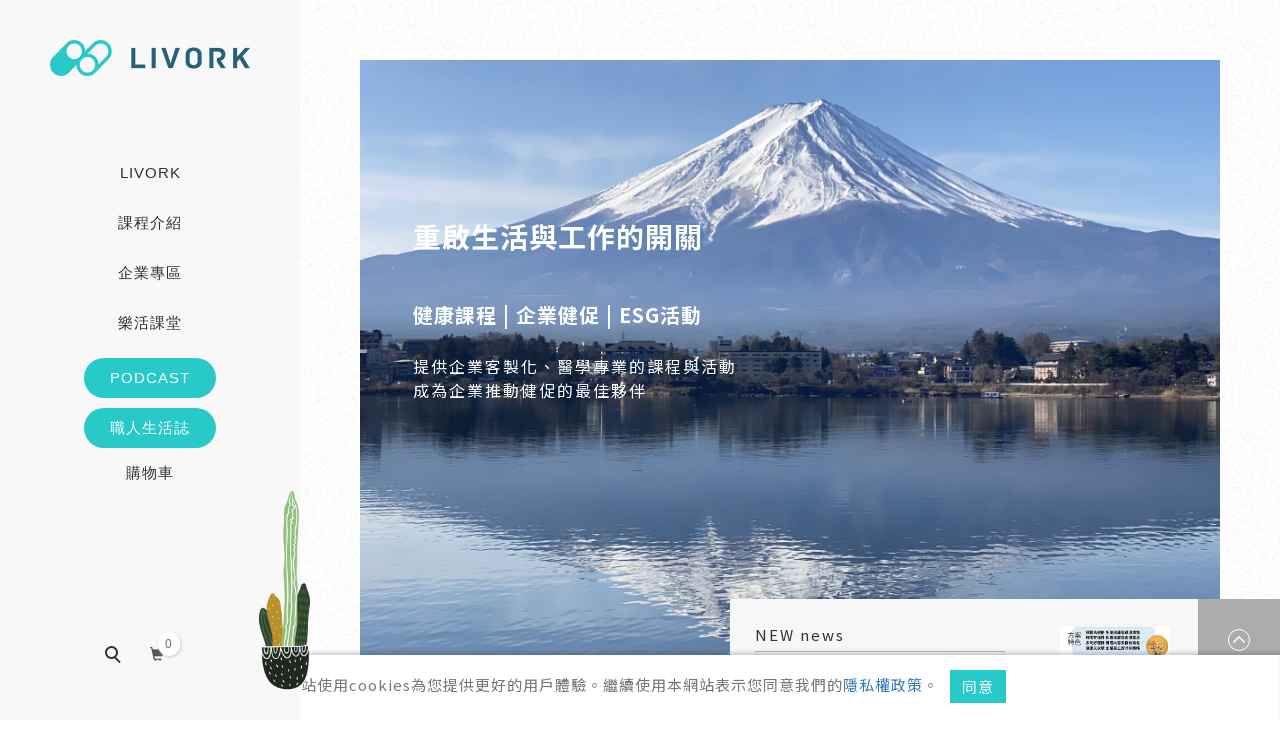

--- FILE ---
content_type: text/html;charset=UTF-8
request_url: https://livorktaiwan.com/
body_size: 25646
content:
<!DOCTYPE html>
<html xmlns="http://www.w3.org/1999/xhtml"  class="index"  lang="zh-tw">
<head>
  <link rel="alternate" href="https://livorktaiwan.com/index.php?lang=tw" hreflang="zh-tw" />
    <link rel="alternate" href="https://livorktaiwan.com/" hreflang="x-default" />
    <meta http-equiv="content-language" content="zh-tw">
    <script type="application/ld+json">
{
    "@context": "https://schema.org",
    "@type": "LocalBusiness",
    "name": "樂活課健康促進股份有限公司",
    "image": "https://livorktaiwan.com/archive/image/weblogo/211025_logo.png",
    "logo": "https://livorktaiwan.com/archive/image/weblogo/211025_logo.png",
    "@id": "https://livorktaiwan.com/",
    "url": "https://livorktaiwan.com/",
    "address": {
      "@type": "PostalAddress",
      "addressCountry": "TW"
    }

}
</script>
  <script>
let gtag_inuse = false;
let gtag_type4 = false;
let fbq_inuse  = false;
let omnichat_inuse = false;
</script>
  <!-- auto webmarketing-->
  <!-- Global site tag (gtag.js) - Google Analytics -->
  <script async src="https://www.googletagmanager.com/gtag/js?id=UA-220939264-1"></script>
  <script>
    window.dataLayer = window.dataLayer || [];
    function gtag(){dataLayer.push(arguments);}
    gtag('js', new Date());
    gtag('config', 'UA-220939264-1');
  </script>
  <script>gtag_inuse = true;</script>
    <meta name="msvalidate.01" content="6A219A0742E4FC276E05446C1DD70A22" /><meta http-equiv="Content-Type" content="text/html; charset=utf-8" />
<title lang="zh-tw">LIVORK | 重啟生活與工作的開關</title>
<meta name="apple-mobile-web-app-capable" content="yes">
<meta name="mobile-web-app-capable" content="yes">
<meta name="viewport" content="width=device-width, initial-scale=1, maximum-scale=1, user-scalable=no, viewport-fit=cover">
<meta http-equiv="X-UA-Compatible" content="IE=edge"/>
<!--[if lt IE 9]>
<script src="https://cdnjs.cloudflare.com/ajax/libs/html5shiv/3.7.3/html5shiv-printshiv.min.js"></script>
<script src="https://cdnjs.cloudflare.com/ajax/libs/respond.js/1.4.2/respond.min.js"></script>
<![endif]-->
<meta name="keywords" content="健康管理課程,健康課程,企業健促策畫,場地租借">
<meta name="description" content="身為臨場健康服務的行腳醫師小樹，與本著護理使命的職場老鳥護理師Cherry，在職場服務的過程中，都是承受著工作與生活壓力的雙層三明治，卻總忘記好好照顧自己，希望用最簡單卻專業、有趣的課程與活動，讓每個人都可以成為生活與工作的高手。">
<meta name="author" content="樂活" />
<meta name="copyright" content="樂活課健康促進" />
<meta name="distribution" content="global" />
<meta name="rating" content="general" />
<meta name="robots" content="index,follow" />
<meta property="og:title" content="LIVORK | 重啟生活與工作的開關"/>
<meta property="og:type" content="website"/>
<meta property="og:url" content="https://livorktaiwan.com/"/>
<meta property="og:description" content="身為臨場健康服務的行腳醫師小樹，與本著護理使命的職場老鳥護理師Cherry，在職場服務的過程中，都是承受著工作與生活壓力的雙層三明治，卻總忘記好好照顧自己，希望用最簡單卻專業、有趣的課程與活動，讓每個人都可以成為生活與工作的高手。"/>
<meta property="og:image" content="https://livorktaiwan.com/archive/image/header_info/fb.png"/>
<meta property="og:site_name" content="樂活課健康促進股份有限公司"/>
<script>
var tlang = "tw";
</script>
<script src="https://system20.webtech.com.tw/js/jquery-1.12.4.min.js"></script>
<script src="https://system20.webtech.com.tw/js/jquery-migrate-1.4.1.js"></script>
<link rel="canonical" href="https://www.livorktaiwan.com/">
<link rel="icon" href="https://www.livorktaiwan.com/favicon-32x32.png">
<link rel="icon" href="https://www.livorktaiwan.com/android-chrome-192x192.png" type="image/png">
<link rel="apple-touch-icon" href="https://www.livorktaiwan.com/livork.png">
<link rel="stylesheet" href="https://system20.webtech.com.tw/public/css/animate.css?v=20251231" type="text/css" media="screen" />
<link rel="stylesheet" href="https://system20.webtech.com.tw/js/fancybox/jquery.fancybox.css?v=20251231" type="text/css" media="screen" />
<link rel="stylesheet" href="https://system20.webtech.com.tw/css/font-awesome-470/css/font-awesome.min.css">
<link rel="stylesheet" href="https://system20.webtech.com.tw/css/bootstrap-min.css?mv=20251231" >
<!-- load external-->
<link rel="stylesheet" type="text/css" href="https://system20.webtech.com.tw/js-plugin/fakeLoader/fakeLoader.miracle.css?v=1"><link rel="stylesheet" type="text/css" href="https://system20.webtech.com.tw/js/swiper/swiper.min.css"><link rel="stylesheet" type="text/css" href="https://system20.webtech.com.tw/js/slick/@1.8.0/slick.min.css"><!-- end -->
<link href="https://system20.webtech.com.tw/public/template/RWDfullscreen01/model_css.php?v=20251231&key=cHViX3x8MjAyMTAwNDAzX3x8UldEZnVsbHNjcmVlbjAx" rel="stylesheet" type="text/css" />
<!--base css-->
<!--end-->
<link href="https://system20.webtech.com.tw/public/template/RWDfullscreen01/index.css?v=20251231" rel="stylesheet" type="text/css" />
<link href="https://system20.webtech.com.tw/webadmin/webtech_lib/assets/minimalist-basic/content.css?v=20251231" rel="stylesheet" type="text/css"/>
<link href="https://system20.webtech.com.tw/webadmin/webtech_lib/assets/ionicons/css/ionicons.min.css" rel="stylesheet" type="text/css" crossorigin="anonymous"/>
<link href="https://system20.webtech.com.tw/js/sweetalert2/sweetalert2.min.css" rel="stylesheet" type="text/css"/>
  <link rel="stylesheet" href="https://livorktaiwan.com/customization_css.php?p=eyJwYWdlIjoiaW5kZXgucGhwIiwidGVtcGxhdGVfaWQiOiJSV0RmdWxsc2NyZWVuMDEiLCJkZXNpZ25lcl9wYWdlaWQiOiJpbmRleCJ9&time=1720426695" type="text/css"  />
<link rel="stylesheet" href="https://system20.webtech.com.tw/public/template/base/init.css?v=20251231" type="text/css" />
<script  type="text/javascript" src="https://system20.webtech.com.tw/js/jquery.easing.1.3.js"></script>
<script  type="text/javascript" src="https://system20.webtech.com.tw/js/jquery-ui.min.js"></script>
<script  src="https://system20.webtech.com.tw/js/lang/tw.js"></script>
<script  type="text/javascript" src="https://system20.webtech.com.tw/js/waypoints.min.js"></script>
<script  type="text/javascript" src="https://system20.webtech.com.tw/js/imagesloaded.pkgd.min.js"></script>
<script  src="https://system20.webtech.com.tw/js/jquery.mousewheel-3.0.6.pack.js" type="text/javascript"></script>
<script  src="https://system20.webtech.com.tw/js/fancybox/jquery.fancybox.pack.js" type="text/javascript"></script>
<script src="https://system20.webtech.com.tw/js/public.js?v=120251231" type="text/javascript"></script>
<script src="https://system20.webtech.com.tw/js/jquery.ddslick.js?v=1.00" type="text/javascript"></script>
<script  src="https://system20.webtech.com.tw/js/jquery.animate-colors-min.js" type="text/javascript"></script>
<!--[if lt IE 9]><script src="http://html5shim.googlecode.com/svn/trunk/html5.js"></script> <![endif]-->
<script src="https://system20.webtech.com.tw/js/modernizr-2.6.1.min.js"></script>
<!-- web font  -->
<script type="text/javascript" src="https://system20.webtech.com.tw/js-plugin/parallax/js/jquery.scrollTo-1.4.3.1-min.js"></script>
<script type="text/javascript" src="https://system20.webtech.com.tw/js-plugin/parallax/js/jquery.localscroll-1.2.7-min.js"></script>
<script type="text/javascript" src="https://system20.webtech.com.tw/js/modernizr-2.6.1.min.js"></script>
<script type="text/javascript">
    var isMobile = false;
    var isDesktop = false;
	$(window).on("load resize",function(e){
		//mobile detection
		if(Modernizr.mq('only all and (max-width: 767px)') ) {
			isMobile = true;
		}else{
			isMobile = false;
		}
		//tablette and mobile detection
		if(Modernizr.mq('only all and (max-width: 1024px)') ) {
			isDesktop = false;
		}else{
			isDesktop = true;
		}
     });
</script><style type="text/css">
  .seofootercompany,.seofooterkeyword{font-size:12px;}
  .seomainkey h2{font-size:12px;margin:0px;padding:0px;font-weight: normal;float:left;margin-right:5px;line-height: 14px;}
</style>
<script>var showtotop = false;</script>
<script  src="https://system20.webtech.com.tw/js/bootstrap.min.js"></script>
<script  src="https://system20.webtech.com.tw/js/isotope/jquery.isotope.min.js"></script>
<script  src="https://system20.webtech.com.tw/js/modernizr-2.6.1.min.js" type="text/javascript"></script>
<script type="text/javascript">
var isMobile = false;
var isDesktop = false;
$(window).on("load resize",function(e){
  //mobile detection
  if(Modernizr.mq('only all and (max-width: 767px)') ) {
    isMobile = true;
  }else{
    isMobile = false;
  }
  //tablette and mobile detection
  if(Modernizr.mq('only all and (max-width: 1024px)') ) {
    isDesktop = false;
  }else{
    isDesktop = true;
  }
});
</script>

<script  src="https://system20.webtech.com.tw/public/template/RWDfullscreen01/index.js?v=20251231"></script>
  <style type="text/css">
  .paneleffect, .paneleffect_v1{opacity: 0;}
  .paneleffect.animated, .paneleffect_v1.animated{opacity: 1;}
    </style>
  <script type="text/javascript">

    // 監聽物件高度是否變化
    function onElementHeightChange(elm, callback) {
        var lastHeight = elm.clientHeight
        var newHeight;

        (function run() {
            newHeight = elm.clientHeight;
            if (lastHeight !== newHeight) callback();
            lastHeight = newHeight;

            if (elm.onElementHeightChangeTimer) {
              clearTimeout(elm.onElementHeightChangeTimer);
            }

            elm.onElementHeightChangeTimer = setTimeout(run, 200);
        })();
    }

    $(document).ready(function(){
        

        imagesLoaded( document.querySelector('body'), function( instance ) {
                              $('.paneleffect').each(function(){
            if($(this).height() < 200){
              $(this).removeClass('paneleffect');
            }
          });
          onScrollInit($('.paneleffect,.paneleffect_v1,.paneleffect_page'));
        });

        // 監聽body高度變化時要重跑入場動畫
        onElementHeightChange(document.body, function(){
          onScrollInit($('.paneleffect,.paneleffect_v1,.paneleffect_page'));
        });



        function onScrollInit( items, trigger ) {
          items.each( function() {
            var osElement = $(this),
                osoffset = osElement.attr('data-os-offset'),
                osAnimationClass = osElement.attr('data-os-animation'),
                osAnimationDelay = osElement.attr('data-os-animation-delay');
                osAnimationDuration = osElement.attr('data-os-animation-duration');
                if(typeof(osAnimationClass)=='undefined'){
                  osAnimationClass = 'fadeInUp';
                }
                if(typeof(osAnimationDelay)=='undefined'){
                  osAnimationDelay = '0.3s';
                }
                if(typeof(osoffset)=='undefined'){
                  osoffset = '90%';
                }
                if(typeof(osAnimationDuration)=='undefined'){
                  osAnimationDuration = '1s';
                }


            osElement.css({
                '-webkit-animation-delay':  osAnimationDelay,
                '-moz-animation-delay':     osAnimationDelay,
                'animation-delay':          osAnimationDelay,
                '-webkit-animation-duration': osAnimationDuration,
                'animation-duration':         osAnimationDuration,

            });

            var osTrigger = ( trigger ) ? trigger : osElement;

            osTrigger.waypoint(function() {
                osElement.addClass('animated').addClass(osAnimationClass);
            },{
                triggerOnce: true,
                offset: osoffset
            });
          });
                  }
    });
  </script>
<script type="text/javascript">
  var ajaxGet = null;
  var orgwapperh = 0;
  var nowtop = 0;
  function fn_openbox(url,parpms){

    if (ajaxGet != null){
      ajaxGet.abort();
    }
    nowtop = $( document ).scrollTop();
    $("html,body").scrollTop(0).css({'overflow-x':'hidden'});
    $("#loading_mask").css({'width':$(window).width()}).show();
    $('#boxcontent').html('').show().css({'min-height':$(window).height()+'px'});

    $('#openbox').css({'left':$(window).width(),'width':$(window).width()}).show();

    ajaxGet = $.ajax({
      type: 'post', //
      url: url,
      data:parpms,
      dataType: "html",
      success: function(datahtml) {
        $('#boxcontent').html(datahtml);
        $('#boxcontent .openbox_d').css({'min-height':$(window).height()-(37*2)+'px'});
        $('#openbox').stop().animate({'left':0}, 800,function(){
          $("#loading_mask").hide();
          $('.wapper .panel').hide(0);
        });
        var images=$('#editor img');
        var link = null;
        var imgLen=images.length;
        for(var i=0;i<imgLen;i++){
          if (images[i].parentNode.tagName.toLowerCase() != 'a'){
            images[i].style.cursor="pointer";
            link = document.createElement("a");
            link.href = images[i].src;
            $(link).addClass('fancybox').attr("rel","group");
            images[i].alt='點擊放大';
            images[i].title='點擊放大';
            link.target="_blank";
            images[i].parentNode.insertBefore(link, images[i]).appendChild(images[i])
          }
        }
        $("#editor .fancybox").fancybox({
	        'hideOnContentClick': true
	      });

      },
      error:function (xhr, ajaxOptions, thrownError){
        fn_close_box();
        $("body").append(xhr.status);
        $("body").append(xhr.responseText );
        //alert(thrownError);
      }
    });
  }

  function fn_close_box(){
    $('.wapper .panel').show(0);
    $('#openbox').stop().animate({'left':$(window).width()}, 800,function(){
      $( document ).scrollTop(nowtop).css({'overflow-x':'auto'});
      $('#boxcontent').html('').hide();
      $('#openbox').hide();
      $("#loading_mask").hide();
    });
  }
</script>
<script type="text/javascript">
  $(document).ready(function(){
  $(".fancybox.youtube").click(function() {
    $.fancybox({
      'padding'   : 0,
      'autoScale'   : false,
      'transitionIn'  : 'none',
      'transitionOut' : 'none',
      'title'     : this.title,
      'width'     : 640,
      'height'    : 385,
      'href'      : this.href.replace(new RegExp("watch\\?v=", "i"), 'v/'),
      'type'      : 'swf',
      'swf'     : {
      'wmode'       : 'transparent',
      'allowfullscreen' : 'true'
      }
    });
    return false;
  });
  $("a.fancyboximg").fancybox({ 'transitionIn' : 'elastic', 'transitionOut' : 'elastic', 'speedIn' : 600, 'speedOut' : 200, 'overlayShow' : false });
  });
</script>
<style>
.error{color:red;}
</style>
</head>
<link rel="preconnect" href="https://fonts.googleapis.com">
<link rel="preconnect" href="https://fonts.gstatic.com" crossorigin>
<link href="https://fonts.googleapis.com/css2?family=Noto+Sans&family=Noto+Sans+TC:wght@400;700&display=swap" rel="stylesheet"><body domain_is_safe="no" class="wrapper_bg  lang_tw" attr-type="livorktaiwan.com" attr-type2="www.livorktaiwan.com" attr-trans="Y" RID="" nowPath="index.php">
<div id="openbox">
  <div id="boxcontent">
  </div>
</div>
<style>
    .RWDalert_fancybox.center{
        max-width: 800px;
        text-align: center;
        padding: 20px;
    }
    .RWDalert_fancybox.center img{
        max-width: 100%;
    }
    .RWDalert_fancybox.bottom{
        z-index: 999;
        box-shadow:0px -3px 3px rgba(20%,20%,40%,0.2);
        padding: 15px 30px;
        text-align: center;
        letter-spacing: 1px;
        position: fixed;
        bottom: 0;
        left: 0;
        right: 0;
        background: #fff;
    }
    .RWDalert_fancybox.bottom.active{
        animation-name: RWDalertfadeOut;
        animation-duration: 4s;
        animation-fill-mode: both;
    }
    @keyframes RWDalertfadeOut {
      from {
        bottom: 0;
      }
      to {
        bottom: -100%;
      }
    }
    .RWDalert_fancybox.center .editor{
        margin-bottom: 30px;
        font-size: 14px;
    }
    .RWDalert_fancybox.bottom .editor{
        font-size: 15px;
        margin-bottom: 8px;
    }
    .RWDalert_fancybox .title{
        font-size: 16px;
        margin-bottom: 15px;
        font-weight: bold;
    }
    .RWDalert_fancybox.bottom .editor,
    .RWDalert_fancybox.bottom .btn-box{
        display: inline-block;
    }
    .RWDalert_fancybox .btn{
        background: none;
        border: 1px solid #888;
        color: #333;
        box-shadow:inset 0 0 0 rgba(20%,20%,40%,0.5);
        margin: 0 6px;
        transition: all .15s ease-in-out;
        letter-spacing: 1px;
    }
    .RWDalert_fancybox .btn.active{
        background: var(--wt-MainColor,#888);
        color: #fff;
    }
    .RWDalert_fancybox .btn:focus{
        outline: 0;
    }
    @media (min-width: 1025px){
        .RWDalert_fancybox .btn:hover{
            background: var(--wt-HoverColor,#666);
            color: #fff;
        }
    }
</style>
<div id="RWDalert_fancybox" class="model RWDalert_fancybox bottom" style='display:none'>
    <div class="editor">
        本網站使用cookies為您提供更好的用戶體驗。繼續使用本網站表示您同意我們的<a href="http://article_d.php?lang=tw&tb=4&id=66">隱私權政策</a>。    </div>
    <div class="btn-box">
                   <button class="btn active" onclick="alertBottom()">同意</button>
                     </div>
</div>
<script>
    function RWDalert_fancybox_setCookie(cname,cvalue,exdays){
      var d = new Date();
      d.setTime(d.getTime()+(exdays*24*60*60*1000));
      var expires = "expires="+d.toGMTString();
      document.cookie = cname + "=" + cvalue + "; " + expires;
    }
        function alertBottom() {
        $('.RWDalert_fancybox.bottom').addClass('active');
                    RWDalert_fancybox_setCookie("web_pop_view","on",365)
            }
    $(document).ready(function() {
        $('#RWDalert_fancybox').show();
    });
    </script>  <div id="RWDfullscreen01" class="template_panel_first  localscroll web_202100403">
        <div  class="  preloader " id="panel_42"  page_style="">
        <style type="text/css">
      .template_panel_first{display:none;}
            
    </style>
        <div class="model RWDfakeloader"   id="m_RWDfullscreen01_42_1" md_id="1" tp_id="42" template_id="RWDfullscreen01" style="position: fixed;z-index: 199999;" new_edit="Y">
                            <img style="width:0px;height:0px" src="https://livorktaiwan.com/archive/image/index/211025_logo.png?v=20457" alt=""/>
                <script>
            $( document ).ready(function() {
              $(".template_panel_first").show();
                $("#m_RWDfullscreen01_42_1").fakeLoader({
                    zIndex:199999,
                    timeToHide:1200,
                    bgColor:"#fff",
                                        imagePath:"https://livorktaiwan.com/archive/image/index/211025_logo.png?v=20457"
                                    });
            });
        </script>
              <div style="clear:both;"></div>
          </div>
      	<div class="clear"></div>
    </div>
        <div  class="  menu-container " id="panel_1"  page_style="headermain">
    

          <div class="model RWDmenu_plus02"   id="m_RWDfullscreen01_1_1" md_id="1" tp_id="1" template_id="RWDfullscreen01">
    <style>
 .m_stitle {
    display: none;
}
 .cd-nav li:hover .m_stitle, .cd-nav li.active .m_stitle {
    display: block;
}
 .cd-nav li:hover .m_title,  .cd-nav li.active .m_title {
    display: none;
}
    </style>
    <div class="inside" >
      <div class="container">
        <header class="cd-main-header">

                    <!--LOGO-->
          <a class="cd-logo" href="https://livorktaiwan.com/" title="回首頁" aria-label="回首頁"><img src="https://livorktaiwan.com/archive/image/weblogo/211025_logo.png" title="" alt="樂活課健康促進股份有限公司"></a>
          <!--END-->

          <!-- 功能型按鈕 -->
          <ul class="cd-header-buttons">
            <!--社群-->
            <li>
                          </li>


            <!--搜尋-->
                        <li class="search-btn">
              <a class="cd-search-trigger" href="#cd-search" title="" aria-label="search"><span></span></a>
            </li>
                        <li class="phone-menu">
              <a class="cd-nav-trigger" href="#cd-primary-nav" title="主選單" aria-label="主選單"><span></span></a>
            </li>
                        <li class="cart-block">
              <a href="#" onclick="return false;" title="購物清單" aria-label="購物清單">
                                    <i class="glyphicon glyphicon-shopping-cart"></i>
                                    <span class="hidden-xs"></span>
                  <i class="qty"><span class="val-shopnum">0</span></i>
              </a>
            </li>
            
            

                                        <li class="member-block hidden-xs">
              <a href="https://livorktaiwan.com/member_login.php?lang=tw" title="會員登入" aria-label="會員登入">
                                    <span class="glyphicon glyphicon-user"></span>
                                                  </a>
            </li>
                                          
            <div class="clearfix"></div>
          </ul>



          <!-- 主選單 -->
          <nav class="cd-nav ">
            <ul id="cd-primary-nav" class="cd-primary-nav is-fixed">

              <!-- <div class="close-btn fa fa-long-arrow-left hidden-lg" id="close_btn"></div> -->
              <div class="close-btn hidden-lg" id="close_btn" title="關閉主選單" aria-label="關閉主選單">CLOSE</div>
                            <li class="  " level="1" showsize="">
                <a href="https://livorktaiwan.com/article.php?lang=tw&tb=1" org-href="article.php?lang=tw&tb=1"  title="LIVORK" aria-label="LIVORK">LIVORK</a>
                
              </li>
                            <li class="  " level="1" showsize="">
                <a href="https://livorktaiwan.com/product.php?lang=tw&tb=2" org-href="product.php?lang=tw&tb=2"  title="課程介紹" aria-label="課程介紹">課程介紹</a>
                
              </li>
                            <li class="  " level="1" showsize="">
                <a href="https://livorktaiwan.com/article.php?lang=tw&tb=8" org-href="article.php?lang=tw&tb=8"  title="企業專區" aria-label="企業專區">企業專區</a>
                
              </li>
                            <li class="  樂活課堂" level="1" showsize="">
                <a href="https://livorktaiwan.com/article.php?lang=tw&tb=7" org-href="article.php?lang=tw&tb=7"  title="樂活課堂" aria-label="樂活課堂">樂活課堂</a>
                
              </li>
                            <li class="  pro_btn" level="1" showsize="">
                <a href="https://livorktaiwan.com/article.php?lang=tw&tb=5" org-href="article.php?lang=tw&tb=5"  title="PODCAST" aria-label="PODCAST">PODCAST</a>
                
              </li>
                            <li class="  pro_btn" level="1" showsize="">
                <a href="https://livorktaiwan.com/article.php?lang=tw&tb=2" org-href="article.php?lang=tw&tb=2"  title="職人生活誌" aria-label="職人生活誌">職人生活誌</a>
                
              </li>
                            <li class="  " level="1" showsize="">
                <a href="https://livorktaiwan.com/shopping.php?lang=tw" org-href="shopping.php?lang=tw"  title="購物車" aria-label="購物車">購物車</a>
                
              </li>
              

              <div class="clearfix"></div>
                            <!-- 手機會員登入 -->
              <li class="phone-member hidden-lg">
                <a href="https://livorktaiwan.com/member_login.php?lang=tw" title="會員登入">會員登入</a>              </li>
              
                            <div class="phone-menubelow">
                                          </div>
              <div class="bottom-copyright hidden-lg">
                Copyright © 2017 <span style="font-weight:600">MIRACLE</span>              </div>
            </ul> <!-- primary-nav -->
          </nav>



        </header>


        <!-- 搜尋輸入欄 -->
                  <!-- 搜尋選擇滿版時用這段 -->
            <div class="cd-search full" style="background-color:rgba(0,0,0,0.8)">
              <button type="button" name="closesearch" class="search-close-full" onclick="search_close_full()"></button>
              <div class="search-in">
                <input type="search" id="top_search_searchkey" placeholder="請輸入關鍵字">
                <div class="btn-box">
                  <button type="button" name="search" class="ibtn search" onclick="do_top_search()"><i class="ii ii-search1"></i></button>
                  <button type="button" name="closesearch" class="ibtn close-btn" onclick="close_search()"><i class="ii ii-close1"></i></button>
                </div>
              </div>
            </div>
                          <div class="clearfix"></div>
      </div>
    </div>

        <!-- 購物車介面-->
    <div class="cart-menu modelshoppingcar noclose shoppingcar_menu">
      <div class="cart-cancel-btn fa fa-long-arrow-left"></div>
      <div class="title">
        購物清單        <span class="val-shopnum">0</span><!-- 選購數量 -->
      </div>
      <ul id="top_shopping_car_list" class="content" style="margin:0px;padding:0px;">
      </ul>
            <div class="buy-btn"><a href="https://livorktaiwan.com/shopping.php?lang=tw" class="checkout_it" aria-label="前往結帳" style="position: relative;">前往結帳</a></div>
    </div>
    
    
    <div class="cd-overlay"></div>
  


          
        <div style="clear:both;"></div>
      </div>


      <script type="text/javascript">
    //滿版搜尋關閉按鈕
    function search_close_full(){
      $('.cd-search').removeClass('is-visible');
      $('.cd-search-trigger').removeClass('search-is-visible');
      setTimeout(function(){$('#top_search_searchkey').attr("value","")},300);
    }
    $( document ).ready(function() {
      $("#top_search_searchkey").keydown(function(event){
        if (event.keyCode==13){
          do_top_search();
        }
      });
    });
    let search_box = $('.cd-search');
    let search_input = $('#top_search_searchkey');
    $(window).keydown(function(e){//滿版搜尋__鍵盤esc關閉，並清空
      if (search_box.hasClass("full")&&search_box.hasClass("is-visible")&&e.keyCode==27){
        close_search();
      }
    })
    //用於ios blur失效問題 ↓
    $('.cd-search.full').click(function(){
      $(this).attr("blur","other");
    });
    //用於ios blur失效問題 ↑
    // search_input.blur(function(){
    //   if(search_box.hasClass("full")){
    //     close_search();
    //   }
    // });
    function do_top_search(){
                var val = $("#top_search_searchkey").val();
          if (val !="" && val !="請輸入關鍵字"){
            location.href="https://livorktaiwan.com/search.php?lang=tw&searchkey="+encodeURIComponent(val);
          }
          if($('.cd-search').hasClass("full")){
            search_close_full();
          }
    }
    //滿版搜尋關閉按鈕
    function close_search(){
      search_box.removeClass('is-visible');
      $('.cd-search-trigger').removeClass('search-is-visible');
      setTimeout(function(){search_input.attr("value","")},300);
      // $('.cd-overlay').removeClass('search-is-visible');
      // $('.cd-overlay').removeClass('is-visible');
    }
  </script>
    <script type="text/javascript">

      var _auto_hide = false;
      var _auto_hide_timer = null;
      var _auto_hide_s = 0;
      function m_RWDfullscreen01_1_1setTimeout(t){
        if(_auto_hide)
        {
          _auto_hide_timer = setTimeout(function(){
            $(".cd-overlay").trigger('click');
          },_auto_hide_s);
          // console.log('set Timer');
        }
      }

      function m_RWDfullscreen01_1_1clearTimeout(t){
        if(_auto_hide && _auto_hide_timer!= null){
          clearTimeout(_auto_hide_timer);
          // console.log('clear Timer');
        }
      }
  </script>
          <script type="text/javascript">
      $( document ).ready(function() {
        loadShoppingCar(false, 'refresh');
      });
      var needreloadcar = true,needreloadquerycar=true;
      function modifyCarAmount(multikey,amount,carkey,obj){
        var pre_amount =  parseInt( obj.attr('now-qty'));
        var nnum =  parseInt( obj.val());
        var max  = parseInt( obj.attr('max'));
        if(isNaN(nnum) || nnum <=0){
          nnum = 1;
        }
        if(nnum > max) nnum = max;
        if(obj.val()!=nnum){
          obj.val(nnum);
        }
        amount = nnum;
        if(pre_amount==amount) return false;
        $.ajax({
          type: "POST",
          url: "https://livorktaiwan.com/include/shopping_process.php",
          contentType:"application/x-www-form-urlencoded; charset=utf-8",
          data: "type=modifyonecar&lang=tw&multikey="+multikey+'&amount='+amount,
          dataType: "json",
          success: function(jdata){
            if(jdata.message!='' && jdata.message!= null){
              $("#quantity"+carkey).val(pre_amount);
              alert(jdata.message);
            }else{
              if(amount==0){
                $("#car_"+carkey).fadeOut(function(){
                  $("#car_"+carkey).remove();
                  $("#m_RWDfullscreen01_1_1 .val-shopnum").html($(".caritem").size());
                  // $("#m_RWDfullscreen01_1_1 .val-shopnum").html();
                });
              }else{
                $("#quantity"+carkey).val(jdata.amount);

                $("#car_"+carkey+' .price').html(jdata.price);
              }
            }
            needreloadcar = true;
          }
        });
      }
      /**
       * @param {boolean} open - 是否展開購物清單
       * @param {string} _action - 呼叫目的。 'refresh'表示只要更新購物車資訊(不要跳出加入成功這些資訊)
      */
      function loadShoppingCar(open, _action=null){
        $.ajax({
          type: "POST",
          url: "https://livorktaiwan.com/include/shopping_process.php",
          contentType:"application/x-www-form-urlencoded; charset=utf-8",
          data: "type=loadshoppingcar&lang=tw",
          dataType: "json",
          success: function(jdata){
            $("#m_RWDfullscreen01_1_1 .val-shopnum").html(jdata.num);
            $("#m_RWDfullscreen01_1_1 .total_price").html(jdata.total_price);
            // $("#m_RWDfullscreen01_1_1 .ftotal_price .money").html(jdata.total_price);msg::carempty
            $("#m_RWDfullscreen01_1_1 #top_shopping_car_list").html('');

            if(jdata.items.length==0 || jdata.items==null){
              $("#m_RWDfullscreen01_1_1 #top_shopping_car_list").html('<div class="carempty">您未選購任何產品!!</div>');
            }
            if(jdata.items!=null){
              for(var i=0;i<jdata.items.length;i++){
                var nowitem = jdata.items[i];
                var _txtString = nowitem['proName'].replace(/<[^>]+>/g,"");

                var photostr = '';
                if(nowitem['photo']!=''){
                  photostr = " background-image: url("+nowitem['photo']+");";
                }

                var carkey = nowitem['carkey'];
                var multikey = nowitem['multikey'];
                var choiceamount  = nowitem['choiceamount'];
                var uni_price_tmp = nowitem['uni_price'];

                
                var bulid_string = '<li id="car_'+carkey+'" class="caritem">'+
                '<div class="pic">'+
                '<a href="'+nowitem['product_url']+'" aria-label="'+_txtString+'"><img src="'+nowitem['photo']+'" alt="'+_txtString+'"></a>'+
                '</div>'+
                '<div class="text-box">'+
                  '<div class="name"><a href="'+nowitem['product_url']+'" aria-label="'+_txtString+'">'+nowitem['proName']+'</a></div>'+
                  '<div class="spec">'+nowitem['standInfo']+'</div>';

                bulid_string+='<div class="qty-box myform choice_num_typea">';
                                  bulid_string+="<select id='quantity"+carkey+"' attr-multikey='"+multikey+"' now-qty='"+nowitem['amount']+"' uni-price='"+uni_price_tmp+"' carkey='"+carkey+"'  max='"+choiceamount+"' class='qty'>";
                  if(choiceamount>10) choiceamount = 10;
                  for(var xx=1;xx<=choiceamount;xx++){
                    var sel = '';
                    if(xx==nowitem['amount']) sel = ' selected';
                    bulid_string+= "<option value='"+xx+"' "+sel+">"+xx+"</option>";

                  }
                                    if(nowitem['amount']>choiceamount){
                    bulid_string+= "<option value='"+nowitem['amount']+"' selected>"+nowitem['amount']+"</option>";
                  }
                  bulid_string+="</select>";
                                var oneprice = uni_price_tmp * nowitem['amount'];
                bulid_string+='<div class="clearfix"></div>'+'</div>';
                bulid_string+='<div class="price">'+nowitem['price'];
                bulid_string+='</div>'+
                '<div class="dre-text">'+nowitem['inventory_msg']+ '</div>'+
                '</div>'+
                '<div class="cancel-btn glyphicon glyphicon-trash item_del" carkey="'+nowitem['carkey']+'"></div>'+
                '<div class="clearfix"></div>'+
                '</li>';

                $("#m_RWDfullscreen01_1_1 #top_shopping_car_list").append(bulid_string);
                                if(nowitem['plusbuycars'] && nowitem['plusbuycars'].length >0){
                  // console.log('有加購品'+nowitem['plusbuycars'].length);
                  for(var plusbuyidx = 0; plusbuyidx < nowitem['plusbuycars'].length;plusbuyidx++){
                    var plusitem = nowitem['plusbuycars'][plusbuyidx];

                    var plus_price = plusitem['info']['plusPrice'];

                    var maxAmount = plusitem['maxAmount'];
                    var plusamount = plusitem['plusamount'];
                    var pluscarkey = plusitem['pluscarkey'];// 取代 carkey
                    var plusbuy_key = plusitem['plusbuy_key'];//
                    //{bulid

                    var string_pdname = plusitem['info']['productName'].replace(/<[^>]+>/g,"");

                    bulid_string = '<li id="car_'+pluscarkey+'" class="caritem">'+
                        '<div class="pic">'+
                        '<a href="'+plusitem['info']['url']+'" aria-label="'+string_pdname+'"><img src="'+plusitem['info']['photo']+'" alt="'+string_pdname+'"></a>'+
                        '</div>'+
                        '<div class="text-box">'+
                          '<div class="plusbuytag"><i class="fa fa-tag" aria-hidden="true"></i> 加購品</div>'+
                          '<div class="name"><a href="'+plusitem['info']['url']+'" aria-label="'+string_pdname+'">'+plusitem['info']['productName']+'</a></div>'+
                          '<div class="spec">'+plusitem['info']['standName']+'</div>';

                        bulid_string+='<div class="qty-box myform choice_num_typea">';
                                                  bulid_string+="<select id='quantity"+pluscarkey+"' attr-multikey='"+multikey+"' now-qty='"+plusamount+"' uni-price='"+plus_price+"' carkey='"+pluscarkey+"'  plusbuy_key='"+plusbuy_key+"' max='"+maxAmount+"' class='qty disabled' disabled>";
                          if(plusamount>10) plusamount = 10;
                          for(var xx=1;xx<=plusamount;xx++){
                            var sel = '';
                            if(xx==plusamount) sel = ' selected';
                            bulid_string+= "<option value='"+xx+"' "+sel+">"+xx+"</option>";

                          }
                                                    if(plusamount>maxAmount){
                            bulid_string+= "<option value='"+plusamount+"' selected>"+plusamount+"</option>";
                          }
                          bulid_string+="</select>";
                                                var oneprice = plus_price * plusamount;
                        bulid_string+='<div class="clearfix"></div>'+'</div>';
                        bulid_string+='<div class="price">'+plusitem['price'];
                        bulid_string+='</div>'+
                        '<div class="dre-text">'+nowitem['inventory_msg']+ '</div>'+
                        '</div>'+
                        '<div class="cancel-btn glyphicon glyphicon-trash item_del" carkey="'+pluscarkey+'" plusbuy_key="'+plusbuy_key+'" ></div>'+
                        '<div class="clearfix"></div>'+
                        '</li>';

                        $("#m_RWDfullscreen01_1_1 #top_shopping_car_list").append(bulid_string);
                    //}bulid

                  }// end for
                }
                                }

                $('#m_RWDfullscreen01_1_1 .qtyminus').click(function(){
                  var carkey = $(this).attr('carkey');
                  var nnum =  parseInt( $("#quantity"+carkey).val());
                  var max  = parseInt( $("#quantity"+carkey).attr('max'));
                  if(isNaN(nnum) || nnum <=0){
                    nnum = 1;
                  }else{
                    nnum--;
                  }
                  if(nnum <=0) nnum =1;
                  $("#quantity"+carkey).val(nnum);

                  if(typeof($(this).attr('plusbuy_key'))=='undefined'){
                    modifyCarAmount( $("#quantity"+carkey).attr('attr-multikey') ,nnum,carkey,$("#quantity"+carkey));
                  }else{
                    var input_tmp = $("#quantity"+carkey);
                    modifyPlusBuyCarAmount( $(this).attr('plusbuy_key') ,input_tmp.val(),carkey,$("#quantity"+carkey).attr('now-qty'),$("#quantity"+carkey).attr('uni-price'),$("#quantity"+carkey));
                  }

                });

                $('#m_RWDfullscreen01_1_1 .qtyplus').click(function(){

                  var carkey = $(this).attr('carkey');
                  var nnum =  parseInt( $("#quantity"+carkey).val());
                  var max  = parseInt( $("#quantity"+carkey).attr('max'));

                  if(isNaN(nnum) || nnum <=0){
                    nnum = 1;
                  }else{
                    nnum++;
                  }
                  if(nnum > max) nnum = max;

                  //if(nnum <=0) nnum =1;
                  $("#quantity"+carkey).val(nnum);

                  if(typeof($(this).attr('plusbuy_key'))=='undefined'){
                    modifyCarAmount($("#quantity"+carkey).attr('attr-multikey'),nnum,carkey,$("#quantity"+carkey));
                  }else{
                    var input_tmp = $("#quantity"+carkey);
                    modifyPlusBuyCarAmount( $(this).attr('plusbuy_key') ,input_tmp.val(),carkey,$("#quantity"+carkey).attr('now-qty'),$("#quantity"+carkey).attr('uni-price'),$("#quantity"+carkey));
                  }

                });

                $("#m_RWDfullscreen01_1_1 #top_shopping_car_list .qty").on('change', function() {

                  if(typeof($(this).attr('plusbuy_key'))=='undefined'){
                    modifyCarAmount( $(this).attr('attr-multikey') ,$(this).val(),$(this).attr('carkey'),$(this));
                  }else{
                    var carkey = $(this).attr('carkey');
                    modifyPlusBuyCarAmount(
                      $(this).attr('plusbuy_key') ,
                      $(this).val(),
                      carkey,
                      $(this).attr('now-qty'),
                      $(this).attr('uni-price'),
                      $(this)
                    );
                  }

                });
                var m_RWDfullscreen01_1_1_delxhr = null;
                $("#m_RWDfullscreen01_1_1 .item_del").click(function(){
                  if(m_RWDfullscreen01_1_1_delxhr!=null) return false;
                  var carkey = $(this).attr('carkey');


                  if(typeof($(this).attr('plusbuy_key'))=='undefined'){
                    var dataparams = "type=delcar&lang=tw&carkey="+carkey;
                  }else{
                    var plusbuy_key = $(this).attr('plusbuy_key');
                    var dataparams = "type=delplusbuycar&lang=tw&multikey="+plusbuy_key;
                  }

                  m_RWDfullscreen01_1_1_delxhr = $.ajax({
                    type: "POST",
                    url: "https://livorktaiwan.com/include/shopping_process.php",
                    contentType:"application/x-www-form-urlencoded; charset=utf-8",
                    data: dataparams,
                    dataType: "json",
                    success: function(jdata){
                      m_RWDfullscreen01_1_1_delxhr = null;
                      if(jdata.success=='0'){
                        alert(jdata.message);
                      }else{
                        $("#car_"+carkey).fadeOut(function(){
                          $("#car_"+carkey).remove();
                          $("#m_RWDfullscreen01_1_1 .val-shopnum").html($(".caritem").size());
                        });
                        alert("已刪除選購的商品");
                      }

                      loadShoppingCar(true, 'refresh');
                    }
                  });
                });

            }
            // 如果電商後台有設定加入購物車後要跳彈窗提示
            if( _action!='refresh' && false){
              open = false;
              Swal.fire({
                icon: 'success',
                title: '商品已經加入購物車',
                showConfirmButton: false,
                timer: 1500
              })
            }
            if(open){
              open_car_list();
            }
          }
        });
      }

    function modifyPlusBuyCarAmount(multikey,amount,carkey,pre_amount,uni_price,obj){
          var nnum =  parseInt( obj.val());

          var max  = parseInt( obj.attr('max'));
          if(isNaN(nnum) || nnum <=0){
              nnum = 1;
          }
          if(nnum > max) nnum = max;
          if(obj.val()!=nnum){
              obj.val(nnum);
          }
          amount = nnum;
          // console.log('=>'+amount);
          if(pre_amount==amount) return false;
          $.ajax({
            type: "POST",
            url: "https://livorktaiwan.com/include/shopping_process.php",
            contentType:"application/x-www-form-urlencoded; charset=utf-8",
            data: "type=modifyonepluspuy&lang=tw&plusbuymultikey="+multikey+'&amount='+amount,
            dataType: "json",
            success: function(jdata){


              if(jdata.message!='' && jdata.message!= null){
                $("#quantity"+carkey).val(pre_amount);
                alert(jdata.message);
              }else{
                if(amount==0){
                  $("#car_"+carkey).fadeOut(function(){
                    $("#car_"+carkey).remove();
                    $("#m_RWDfullscreen01_1_1 .val-shopnum").html($(".caritem").size());
                  });
                }else{
                  $("#quantity"+carkey).val(jdata.amount);
                  $("#quantity"+carkey).attr("now-qty",jdata.amount);
                  $("#car_"+carkey+' .price').html(jdata.price);
                }
              }
              needreloadcar = true;
            }
          });
      }

  </script>
    <!-- 購物車捲軸 -->
    <script type="text/javascript">
    jQuery(document).ready(function(){
      car_list_height();
      $( window ).resize(function() {
        car_list_height();
      });

    });

    function car_list_height(){
      var fix_h = window.innerHeight; // 將$(window).height()改成window.innerHeight，因為$(window).height()會誤判
      fix_h -= $(".RWDmenu_plus02 .shoppingcar_menu .title").outerHeight(true);
      fix_h -= $(".RWDmenu_plus02 .shoppingcar_menu .buy-btn a").outerHeight(true);
      // fix_h -= 10;
      $('#top_shopping_car_list').enscroll('destroy');
      $('#top_shopping_car_list').css({'height':fix_h});
      $('#top_shopping_car_list').enscroll({
        showOnHover: true,
        addPaddingToPane:false,
        verticalTrackClass: 'track3',
        verticalHandleClass: 'handle3'
      });
    }
    </script>
  
      
    <!-- 自訂js -->
  <script>

    var viewport_width=$(window).width();

    if (viewport_width > 1199) {
      $('.first-block').hide();

      // $('.first-click,.cd-overlay').on('click', function(event){
      // //$('.first-click,.cd-overlay').hover(function(event){

      //   $('.first-block').hide();
      //   $(this).find('.first-block').addClass('open-block').show();
		    // $(this).find('.first-click').addClass('open');

      // });
    }

  </script>

  <script>
        $(window).scroll(function() {
            var scroll = $(window).scrollTop();
            if (scroll >= 1) {
                $(".sub-nav").addClass("sub-up");
                $(".RWDmenu_plus02 .inside").addClass("is-up");
                $('#cd-search').addClass('is-up');
            } else {
                $(".sub-nav").removeClass("sub-up");
                $(".RWDmenu_plus02 .inside").removeClass("is-up");
                $('#cd-search').removeClass('is-up');
            }
        });
        // console.log("");
    </script>
        <script>
            //購物選單開啟
      function open_car_list(){
        car_list_height();//解決在產品頁還沒完全載好標題及按鈕高度時，計算出錯誤的ul高度
        $('.RWDmenu_plus02 .shoppingcar_menu').addClass('is-visible');
        $('.cd-main-content').addClass('is-push');
        if($(window).width()>1199){
          $('.RWDmenu_plus02 .inside').addClass('is-push');
        }
        if($(window).width()<1200){
          $('.RWDmenu_plus02 .cd-main-header').addClass('nav-is-visible');
          if($('.RWDmenu_plus06')[0]){
            $('.RWDmenu_plus06').addClass('push_by_menu');
          }
        }
        $('.cd-overlay').addClass('is-push');
        $('body').addClass('is-visible');
      }
      //購物選單關閉按鈕
      function close_car_list(){
        if(needreloadcar){
          loadShoppingCar(false, 'refresh');
          needreloadcar = false;
        }
        $('body').removeClass('is-visible');
        $('.RWDmenu_plus02 .shoppingcar_menu').removeClass('is-visible');
        $('.cd-overlay ').removeClass('is-push');
        $('.cd-main-content').removeClass('is-push');
        if($(window).width()>1199){
          $('.RWDmenu_plus02 .inside').removeClass('is-push');
        }
        if($(window).width()<1200){
          $('.RWDmenu_plus02 .cd-main-header').removeClass('nav-is-visible');
          if($('.RWDmenu_plus06')[0]){
            $('.RWDmenu_plus06').removeClass('push_by_menu');
          }
        }
      }
      
      
      //點擊遮罩
      $('.cd-overlay').click(function(){
        $('.cd-overlay').removeClass('is-push');
        $('.cd-main-content').removeClass('is-push');
        $('nav.cd-nav ul .close-btn').removeClass('is-push');
        $('.RWDmenu_plus02 .inside').removeClass('is-push');
        $('.RWDmenu_plus02 .cart-menu').removeClass('is-visible');
        if($('.RWDmenu_plus06')[0]){
          $('.RWDmenu_plus06').removeClass('push_by_menu');
        }
        $('body').removeClass('is-visible');
        m_RWDfullscreen01_1_1clearTimeout('');
      });


      //行動裝置主選單關閉按鈕
      $('#close_btn').click(function(){

        $('.cd-primary-nav').removeClass('nav-is-visible');
        $('.cd-main-content').removeClass('nav-is-visible');
        $('.cd-main-header').removeClass('nav-is-visible');
        $('.cd-overlay').removeClass('nav-is-visible is-visible');
        $('.cd-nav-trigger').removeClass('nav-is-visible');
        $(".phone-language").removeClass('is-push');
        $("#cd-primary-nav").removeClass("moves-out");
        if($('.RWDmenu_plus06')[0]){
          $('.RWDmenu_plus06').removeClass('push_by_menu');
        }
        setTimeout(function(){ $('body').removeClass('overflow-hidden'); }, 1000);
      });



      //點選選單
      $('.cd-primary-nav > .has-children > a').click(function(){
        $('nav.cd-nav .phone-member, nav.cd-nav .phone-language,nav.cd-nav .phone-group,nav.cd-nav ul .close-btn').addClass('is-push');
        // console.log('1111');
        m_RWDfullscreen01_1_1setTimeout('');

      });


      $('.cd-secondary-nav > .has-children > a').click(function(){
        $('nav.cd-nav .phone-member, nav.cd-nav .phone-language,nav.cd-nav .phone-group,nav.cd-nav ul .close-btn').addClass('is-push');
        // console.log('22222');
      });

      $(".cd-secondary-nav").hover(
        function() {
          m_RWDfullscreen01_1_1clearTimeout('');
          // $( this ).addClass('hovered').append( $( "<span> ***</span>" ) );
        }, function() {
          m_RWDfullscreen01_1_1setTimeout('');
          // $( this ).removeClass('hovered').find( "span:last" ).remove();
        }
      );
      //.cd-primary-nav
      $('.first-go-back a').click(function(){

        $('nav.cd-nav .phone-member, nav.cd-nav .phone-language,nav.cd-nav .phone-group,nav.cd-nav ul .close-btn').removeClass('is-push');
        $('.phone-language,.phone-group').removeClass('is-push');

        m_RWDfullscreen01_1_1clearTimeout('');
      });

      //點其他功能按鈕會關閉搜尋列
      $('.RWDmenu_plus02  .member-block,.RWDmenu_plus02 .language-block,.RWDmenu_plus02  .cart-block,.RWDmenu_plus02  .querycar-block').click(function(){
        $('.cd-search').removeClass('is-visible');
        $('.cd-search-trigger').removeClass('search-is-visible');
        $('.cd-overlay').removeClass('is-visible search-is-visible');
      });

            $('.RWDmenu_plus02 .cart-block').click(function(){
        open_car_list();
      });
      $('.RWDmenu_plus02 .shoppingcar_menu .cart-cancel-btn').click(function(){
        close_car_list();
      });
      
      

      
          </script>
    <script type="text/javascript">
      function isMobile_fun() {
        try{ document.createEvent("TouchEvent"); return true; }
        catch(e){ return false;}
      }
    $(document).ready(function(){
        if(isMobile_fun()){
          $("#cd-primary-nav div.m_title").each(function(){
            var sub_name_tmp=$(this).html();
            var parent_tmp=$(this).parent()
            parent_tmp.html(sub_name_tmp);
          });
        }
        $(function () {

           $("#cd-primary-nav a[href*=#]:not([href=#])").click(function() {

               var target = $(this.hash);
               var href = $(this).attr('href');
              //  console.log(href);
               if(href.indexOf('.php') !=-1){
                 location.href = href;
                //  return false;
               }
               $("html,body").animate({

                   scrollTop: target.offset().top

               }, 1000);
               if($(window).width()<1170){
                   $("#close_btn").click();
               }
               return false;

           });



       });
    })
    /* 滑動返回
    $(function() {
      //Enable swiping...
      $("#cd-primary-nav,.cd-secondary-nav").swipe( {
        //Generic swipe handler for all directions
        swipe:function(event, direction, distance, duration, fingerCount, fingerData) {
        	           if(direction=='right'){
           		if($(".cd-nav .moves-out").size()==0){
           			$(".cd-nav .close-btn").eq(0).trigger('click');
           			$('nav.cd-nav .phone-member, nav.cd-nav .phone-language,nav.cd-nav .phone-group,nav.cd-nav ul .close-btn').removeClass('is-push');
           		}else{
           			// console.log('sele_size:'+$(".cd-nav .has-children a.selected").size());
           			$nowa = $(".cd-nav .has-children a.selected").last();
           			if($nowa.is('a')){
           				$bak_btn = $nowa.parent().find('.go-back a');
           				if($bak_btn.is('a')){
           					// console.log('li click');
           					$bak_btn.trigger('click');
           				}else{
           					// console.log('not li');
           				}
           			}else{
           				// console.log('not a');
           			}
 					// $(".cd-nav .moves-out .go-back").eq(0).trigger('click');
           		}
           	 // console.log('=>'+$(".cd-nav .moves-out").size());
           }
        },
        //Default is 75px, set to 0 for demo so any distance triggers swipe
         threshold:120,
         excludedElements:$.fn.swipe.defaults.excludedElements+", select"
      });
    });
    滑動返回*/

    </script>
            	<div class="clear"></div>
    </div>
        <div  class="  main cd-main-content" id="panel_43"  page_style="">
        <div  class=" panel_1 banner-block " id="panel_6"  page_style="">
        <div  class=" panel_2 news_block " id="panel_53"  page_style="">
        <script src="https://system20.webtech.com.tw/js/swiper/swiper.min.js"></script>
    <div class="model RWDnews014"   id="m_RWDfullscreen01_53_1" md_id="1" tp_id="53" template_id="RWDfullscreen01">
              <div class="main_box">
          <div class="RWDnews014-container swiper-container box01">
            <div class="swiper-wrapper">
                            <div class="swiper-slide">
                                <a href="https://lin.ee/rgC5tL3" class="news_link" target="_blank">
                                  <div class="type">Hot!!!</div>
                  <div class="title">「想讓員工健康又好High嗎？🌟 LIVORK有最夯的企業健康課程，健康職場輕鬆達標！💪 加入line官方帳號，好用資訊與最新課程全掌握」</div>
                  <div class="date">2025.02.15</div>
                  <div class="pic"><img src="https://livorktaiwan.com/archive/image/model/images/rnd0160389001739629698.png" alt=""></div>
                                </a>
                
              </div>
                            <div class="swiper-slide">
                                <a href="https://www.livorktaiwan.com/article.php?lang=tw&tb=8&cid=321" class="news_link" >
                                  <div class="type">NEW news</div>
                  <div class="title">2025 會員方案在這裡！！！彈性化的課程安排與多元的課程選擇，提前部署員工健康趁現在</div>
                  <div class="date">2024.12.08</div>
                  <div class="pic"><img src="https://livorktaiwan.com/archive/image/model/images/1131208-03.png" alt=""></div>
                                </a>
                
              </div>
                            <div class="swiper-slide">
                                <a href="https://open.spotify.com/episode/03fOz5Xia2X35oefVPY6Lg?si=VL_Qv6mcQCec5pCp7c0QWg" class="news_link" target="_blank">
                                  <div class="type">聽樂活 LIVORK PODCAST </div>
                  <div class="title">EP263 一職到底落伍了？？？</div>
                  <div class="date">2025.12.21</div>
                  <div class="pic"><img src="https://livorktaiwan.com/archive/image/model/images/ep167.png" alt=""></div>
                                </a>
                
              </div>
                          </div>
            <div class="RWDnews014-swiper-pagination swiper-pagination"></div>
            <div class="RWDnews014-prev swiper-button-prev">
              <div class="RWDnews014-prev-icon">
                <svg xmlns="http://www.w3.org/2000/svg" width="7" height="12" viewBox="0 0 9 16">
                  <polyline points="1 1 8 8 1 15" style="fill: none;stroke-linecap: round;stroke-linejoin: round;stroke-width: 2px"></polyline>
                </svg>
              </div>
            </div>
            <div class="RWDnews014-next swiper-button-next">
              <div class="RWDnews014-next-icon">
                <svg xmlns="http://www.w3.org/2000/svg" width="7" height="12" viewBox="0 0 9 16">
                  <polyline points="1 1 8 8 1 15" style="fill: none;stroke-linecap: round;stroke-linejoin: round;stroke-width: 2px"></polyline>
                </svg>
              </div>
            </div>
          </div>
        </div>
            <div style="clear:both;"></div>
            <script>
        $(document).ready(function(){
          $("#m_RWDfullscreen01_53_1.RWDnews014").each(function(){
            var _this=$(this);
            var _this_pic=$(this).find('.RWDnews014-container');
            var _this_pagination=$(this).find('.RWDnews014-swiper-pagination');
            var _this_prev=$(this).find('.RWDnews014-prev');
            var _this_next=$(this).find('.RWDnews014-next');
            var _this_speed=3000;  //速度
            var _this_auto=true; //自動撥放
            var _this_auto_time=4000; //pc time 沒設定的話也要輸入預設值
            if($(window).width() < 991){
              _this_auto_time=4000; //mobile time 沒設定的話也要輸入預設值
              _this_auto=true; //自動撥放
            }
            var main_pic = new Swiper(_this_pic, {
              effect:'fade',
              spaceBetween: 0,
              speed: _this_speed,
              autoplay: {
                delay: _this_auto_time,
              },
              navigation: {
                nextEl: _this_next,
                prevEl: _this_prev,
              },
              breakpoints: {
                320: {
                  pagination: {
                    el: _this_pagination,
                    type: 'bullets',
                    clickable:true,
                  },
                },
                767: {
                }
              }
            });
            main_pic.autoplay.stop();
            if(_this_auto == true){
              main_pic.autoplay.start();
            };
          });
        });
      </script>
    </div>
        	<div class="clear"></div>
    </div>
    
        <div class="model RWDbanner_plus01   "   id="m_RWDfullscreen01_6_1" md_id="1" tp_id="6" template_id="RWDfullscreen01" style="opacity: 0;" new_edit="Y">
                  <div class="RWDbanner_plus01  style-dotnav control-center dot"  data-imgfrom="模組">
        <div class="setheight"><div class="pc"></div><div class="note"></div><div class="pad"></div><div class="phone"></div></div>
                        <div class="banner-slider ">
                      <div class="slick-item slickitem01">
                                                                            <div class="slick-caption txt-left chang_fontSize">
                  <div class="container">
                                                                    <div class="txt1 fadeInUp01 device_pc" style='-webkit-animation-duration: 1000ms;animation-duration: 1000ms;-webkit-animation-delay: 500ms;animation-delay: 500ms;'>
                              <span style="font-weight:bold;color:#FFFFFF;font-size:28px;">重啟生活與工作的開關</span>
                            </div>
                                                        <div class="txt2 fadeInUp01 device_pc" style='-webkit-animation-duration: 1000ms;animation-duration: 1000ms;-webkit-animation-delay: 800ms;animation-delay: 800ms;'>
                              <span style="font-weight:bold;color:#FDFFFF;font-size:20px;">健康課程 | 企業健促 | ESG活動</span>
                            </div>
                                                        <div class="txt3 fadeInUp01 device_pc" style='-webkit-animation-duration: 1000ms;animation-duration: 1000ms;-webkit-animation-delay: 800ms;animation-delay: 800ms;'>
                              <span style="color:#FDFFFF;font-size:16px;">提供企業客製化、醫學專業的課程與活動<br />
成為企業推動健促的最佳夥伴</span>
                            </div>
                                                        <div class="txt1 fadeInUp01 device_note" style='-webkit-animation-duration: 1000ms;animation-duration: 1000ms;-webkit-animation-delay: 500ms;animation-delay: 500ms;'>
                              <span style="font-weight:bold;color:#FFFFFF;font-size:28px;">重啟生活與工作的開關</span>
                            </div>
                                                        <div class="txt2 fadeInUp01 device_note" style='-webkit-animation-duration: 1000ms;animation-duration: 1000ms;-webkit-animation-delay: 800ms;animation-delay: 800ms;'>
                              <span style="font-weight:bold;color:#FDFFFF;font-size:20px;">健康課程 | 企業健促 | ESG活動</span>
                            </div>
                                                        <div class="txt3 fadeInUp01 device_note" style='-webkit-animation-duration: 1000ms;animation-duration: 1000ms;-webkit-animation-delay: 800ms;animation-delay: 800ms;'>
                              <span style="color:#FDFFFF;font-size:16px;">提供企業客製化、醫學專業的課程與活動<br />
成為企業推動健促的最佳夥伴</span>
                            </div>
                                                        <div class="txt1 fadeInUp01 device_pad" style='-webkit-animation-duration: 1000ms;animation-duration: 1000ms;-webkit-animation-delay: 500ms;animation-delay: 500ms;'>
                              <span style="font-weight:bold;color:#FFFFFF;font-size:28px;">重啟生活與工作的開關</span>
                            </div>
                                                        <div class="txt2 fadeInUp01 device_pad" style='-webkit-animation-duration: 1000ms;animation-duration: 1000ms;-webkit-animation-delay: 800ms;animation-delay: 800ms;'>
                              <span style="font-weight:bold;color:#FDFFFF;font-size:20px;">健康課程 | 企業健促 | ESG活動</span>
                            </div>
                                                        <div class="txt3 fadeInUp01 device_pad" style='-webkit-animation-duration: 1000ms;animation-duration: 1000ms;-webkit-animation-delay: 800ms;animation-delay: 800ms;'>
                              <span style="color:#FDFFFF;font-size:16px;">提供企業客製化、醫學專業的課程與活動<br />
成為企業推動健促的最佳夥伴</span>
                            </div>
                                                        <div class="txt1 fadeInUp01 device_phone" style='-webkit-animation-duration: 1000ms;animation-duration: 1000ms;-webkit-animation-delay: 500ms;animation-delay: 500ms;'>
                              <span style="font-weight:bold;color:#FFFFFF;font-size:28px;">重啟生活與工作的開關</span>
                            </div>
                                                        <div class="txt2 fadeInUp01 device_phone" style='-webkit-animation-duration: 1000ms;animation-duration: 1000ms;-webkit-animation-delay: 800ms;animation-delay: 800ms;'>
                              <span style="font-weight:bold;color:#FDFFFF;font-size:20px;">健康課程 | 企業健促 | ESG活動</span>
                            </div>
                                                        <div class="txt3 fadeInUp01 device_phone" style='-webkit-animation-duration: 1000ms;animation-duration: 1000ms;-webkit-animation-delay: 800ms;animation-delay: 800ms;'>
                              <span style="color:#FDFFFF;font-size:16px;">提供企業客製化、醫學專業的課程與活動<br />
成為企業推動健促的最佳夥伴</span>
                            </div>
                                                                  </div>
                </div>
                                          <div class="pic-box">
                                                                    <!-- 首頁顯示區塊 -->
                  <div class="pic " style="text-align:right;" PC="https://livorktaiwan.com/archive/image/model/images/112030802.jpg" NOTE="https://livorktaiwan.com/archive/image/model/images/112030802.jpg" PAD="https://livorktaiwan.com/archive/image/model/images/112030802.jpg" PHONE="https://livorktaiwan.com/archive/image/model/images/112030802.jpg" imgalt="">
                                          <img src="https://livorktaiwan.com/archive/image/model/images/112030802.jpg" alt="">
                                      </div>
                  <!-- ↑↑模改跑分之前的html結構 -->
                                                </div>
              <!--↓商品圖片區塊 20180523新增↓-->
                            <!--↑商品圖片區塊 20180523新增↑-->

                          </div>
                  </div>
                                                            <style type="text/css">
                  .RWDbanner_plus01.style-dotnav .slick-prev ,.RWDbanner_plus01.style-dotnav .slick-next{display: none!important;}
                </style>
                                <div class="plus-banner-container">
                  <div class="control-box clearfix">
                    <div class="control">
                                                                  <div class="items"></div>
                                                                </div>
                  </div>
                </div>
                                                  </div>
            <div style="clear:both;"></div>
          </div>
    <!-- model end-->
            <script type="text/javascript">
      //寬版用init全域變數
      var BYT_INIT_I=0;
      //判斷是否為行動裝置
      var isMobile = false;
      if(/(android|bb\d+|meego).+mobile|avantgo|bada\/|blackberry|blazer|compal|elaine|fennec|hiptop|iemobile|ip(hone|od)|ipad|iris|kindle|Android|Silk|lge |maemo|midp|mmp|netfront|opera m(ob|in)i|palm( os)?|phone|p(ixi|re)\/|plucker|pocket|psp|series(4|6)0|symbian|treo|up\.(browser|link)|vodafone|wap|windows (ce|phone)|xda|xiino/i.test(navigator.userAgent)
          || /1207|6310|6590|3gso|4thp|50[1-6]i|770s|802s|a wa|abac|ac(er|oo|s\-)|ai(ko|rn)|al(av|ca|co)|amoi|an(ex|ny|yw)|aptu|ar(ch|go)|as(te|us)|attw|au(di|\-m|r |s )|avan|be(ck|ll|nq)|bi(lb|rd)|bl(ac|az)|br(e|v)w|bumb|bw\-(n|u)|c55\/|capi|ccwa|cdm\-|cell|chtm|cldc|cmd\-|co(mp|nd)|craw|da(it|ll|ng)|dbte|dc\-s|devi|dica|dmob|do(c|p)o|ds(12|\-d)|el(49|ai)|em(l2|ul)|er(ic|k0)|esl8|ez([4-7]0|os|wa|ze)|fetc|fly(\-|_)|g1 u|g560|gene|gf\-5|g\-mo|go(\.w|od)|gr(ad|un)|haie|hcit|hd\-(m|p|t)|hei\-|hi(pt|ta)|hp( i|ip)|hs\-c|ht(c(\-| |_|a|g|p|s|t)|tp)|hu(aw|tc)|i\-(20|go|ma)|i230|iac( |\-|\/)|ibro|idea|ig01|ikom|im1k|inno|ipaq|iris|ja(t|v)a|jbro|jemu|jigs|kddi|keji|kgt( |\/)|klon|kpt |kwc\-|kyo(c|k)|le(no|xi)|lg( g|\/(k|l|u)|50|54|\-[a-w])|libw|lynx|m1\-w|m3ga|m50\/|ma(te|ui|xo)|mc(01|21|ca)|m\-cr|me(rc|ri)|mi(o8|oa|ts)|mmef|mo(01|02|bi|de|do|t(\-| |o|v)|zz)|mt(50|p1|v )|mwbp|mywa|n10[0-2]|n20[2-3]|n30(0|2)|n50(0|2|5)|n7(0(0|1)|10)|ne((c|m)\-|on|tf|wf|wg|wt)|nok(6|i)|nzph|o2im|op(ti|wv)|oran|owg1|p800|pan(a|d|t)|pdxg|pg(13|\-([1-8]|c))|phil|pire|pl(ay|uc)|pn\-2|po(ck|rt|se)|prox|psio|pt\-g|qa\-a|qc(07|12|21|32|60|\-[2-7]|i\-)|qtek|r380|r600|raks|rim9|ro(ve|zo)|s55\/|sa(ge|ma|mm|ms|ny|va)|sc(01|h\-|oo|p\-)|sdk\/|se(c(\-|0|1)|47|mc|nd|ri)|sgh\-|shar|sie(\-|m)|sk\-0|sl(45|id)|sm(al|ar|b3|it|t5)|so(ft|ny)|sp(01|h\-|v\-|v )|sy(01|mb)|t2(18|50)|t6(00|10|18)|ta(gt|lk)|tcl\-|tdg\-|tel(i|m)|tim\-|t\-mo|to(pl|sh)|ts(70|m\-|m3|m5)|tx\-9|up(\.b|g1|si)|utst|v400|v750|veri|vi(rg|te)|vk(40|5[0-3]|\-v)|vm40|voda|vulc|vx(52|53|60|61|70|80|81|83|85|98)|w3c(\-| )|webc|whit|wi(g |nc|nw)|wmlb|wonu|x700|yas\-|your|zeto|zte\-/i.test(navigator.userAgent.substr(0,4))) isMobile = true;
      GetRumdomStr = function () {
          var str = "";
          var maxNum = 10;
          var minNum = 0;
          var n = Math.floor(Math.random() * (maxNum - minNum + 1)) + minNum;
          for (var i = 1; i <= 4; i++) {
              n = Math.floor(Math.random() * (maxNum - minNum + 1)) + minNum;
              str += n.toString();
          }
          // console.log(str);
          return str;
      };

      $(document).ready(function(){
        $(".full_page_photo").css({'height':$("#m_RWDfullscreen01_6_1").outerHeight()});

        if($('.collapsing_header .main').size() > 0 ){
          var total_height = $('header').outerHeight() + $(".full_page_photo").outerHeight();
          $('.collapsing_header .main').attr("style","margin-top:"+total_height+"px;top:0 !important");//top:0 !important把客製化css的top值洗掉
        }

        if($('#m_RWDfullscreen01_6_1 img').size()==0){
            init_banner_plus01_RWDfullscreen0161();
        }else{
          $('#m_RWDfullscreen01_6_1').imagesLoaded( function() {
            init_banner_plus01_RWDfullscreen0161();
          });
        }

        $(window).on("resize",function(e){
          fullscreenImage_RWDfullscreen0161();
                      setTimeout(function() {
              bannerSetHeight_RWDfullscreen0161();
            },100)
                  });
      });
              function init_banner_plus01_RWDfullscreen0161(){
          fullscreenImage_RWDfullscreen0161();
          $('#m_RWDfullscreen01_6_1').css({'opacity':1});
          if($('#m_RWDfullscreen01_6_1 .pic-box').size() < 2){
            $('#m_RWDfullscreen01_6_1 .control-box, #m_RWDfullscreen01_6_1 .slick-arrow').hide();
          }
          let slick_tmp=null;
                          slick_tmp = $('#m_RWDfullscreen01_6_1 .RWDbanner_plus01.style-dotnav .banner-slider');
                slick_tmp.not('#m_RWDfullscreen01_6_1 .slick-initialized').slick({
                    lazyLoad: 'progressive',//ondemand lazyload
                    autoplay: true,
                                        autoplaySpeed: 7000,
                                        dots: true,
                    arrows: false,
                    pauseOnHover:  false,
                    pauseOnFocus: false,
                    speed: 700,
                    fade: true,
                    appendDots: $('#m_RWDfullscreen01_6_1 .RWDbanner_plus01 .control-box .control .items'),
                                        adaptiveHeight: true,
                                        swipeToSlide: true,
                    touchThreshold: 20000,
                    waitForAnimate: false,
                    responsive: [
                        {
                            breakpoint: 767,
                            settings: {
                              adaptiveHeight:false,
                            }
                        }
                    ]
                });
                      $('#m_RWDfullscreen01_6_1 .RWDbanner_plus01.style-dotnav .slick-align-prev').on('click', function() {
                $('#m_RWDfullscreen01_6_1 .RWDbanner_plus01.style-dotnav .slick-prev').click();
            });
            $('#m_RWDfullscreen01_6_1 .RWDbanner_plus01.style-dotnav .slick-align-next').on('click', function() {
                $('#m_RWDfullscreen01_6_1 .RWDbanner_plus01.style-dotnav .slick-next').click();
            });

            $(window).on('resize', bannerSetHeight_RWDfullscreen0161()).resize();

            // page-scroll按鈕
            $('#m_RWDfullscreen01_6_1 a.scrolllink').click(function(event) {
                var t = $(this).attr('href');
                if(t != '#' && t != ''){
                  $('html,body').animate({scrollTop:$(t).offset().top},800);
                }
                return false;
            });
                          // 修正行動裝置BUG //github.com/kenwheeler/slick/issues/3306
              $('#m_RWDfullscreen01_6_1 .slick-initialized').on('touchstart', e => {
                $('#m_RWDfullscreen01_6_1 .slick-initialized').slick('slickPlay');
              });
                    }
        function bannerSetHeight_RWDfullscreen0161() {
                    var menu_height = 0;
                    /* banner手機版最高滿版面 */
          var windowHeight = 0
          var paddingHeight = $('#m_RWDfullscreen01_6_1 .RWDbanner_plus01 .banner-slider.bg').outerHeight() - $('#m_RWDfullscreen01_6_1 .RWDbanner_plus01 .banner-slider.bg').height();

          if ($('#m_RWDfullscreen01_6_1 .RWDbanner_plus01.style-control .setheight .phone').is(':visible')) {
              windowHeight = $(window).height() - $('#m_RWDfullscreen01_6_1 .control-box').outerHeight() - menu_height - paddingHeight;
          } else {
              windowHeight = $(window).height() - menu_height - paddingHeight;
          }
          $('#m_RWDfullscreen01_6_1 .RWDbanner_plus01 .banner-slider.bg .slick-item').css('max-height', windowHeight);


          /* banner滿版面 */
          var fullHeight = 0
          if ($('#m_RWDfullscreen01_6_1 .RWDbanner_plus01.full .setheight .phone').is(':visible')) {
              fullHeight = $(window).height() - $('#m_RWDfullscreen01_6_1 .control-box').outerHeight() - menu_height - paddingHeight;
          } else {
              fullHeight = $(window).height() - menu_height - paddingHeight;
          }
          $('#m_RWDfullscreen01_6_1 .RWDbanner_plus01.full .banner-slider.bg .slick-item').css('height', fullHeight);


          /* banner控制器高度 */
          let bannerHeight = 0
          if ($('#m_RWDfullscreen01_6_1 .RWDbanner_plus01 .setheight .phone').is(':hidden')) {
              bannerHeight = $('#m_RWDfullscreen01_6_1 .RWDbanner_plus01 .banner-slider .slick-list').height();
          }
          $('#m_RWDfullscreen01_6_1 .style-dotnav.control-left .control-box , #m_RWDfullscreen01_6_1 .style-dotnav.control-right .control-box').css('height', bannerHeight);

        }
            function fullscreenImage_RWDfullscreen0161(){
        var ww = $(window).width();
        // 帶入RWD正確的圖片路徑
        $('#m_RWDfullscreen01_6_1 .pic').each(function(){
          if(ww > 1024){
            img = $(this).attr('PC');
          }else if(ww >= 992){
            img = $(this).attr('NOTE');
          }else if(ww >= 768){
            img = $(this).attr('PAD');
          }else{
            img = $(this).attr('PHONE');
          }
                      let img_alt = $(this).attr('imgALT');
            $(this).find('img').attr('src',img);
            $(this).find('img').attr('alt',img_alt);
            //解決新購物part2 .slick-slide的css高度100%影響
            $('#m_RWDfullscreen01_6_1 .slick-slide').css("height",'auto');
                  });

        $("#m_RWDfullscreen01_6_1 .logo").each(function(){
          if(ww >= 1200){
            img = $(this).attr('PC');
          }else if(ww >= 992){
            img = $(this).attr('NOTE');
          }else if(ww >= 768){
            img = $(this).attr('PAD');
          }else{
            img = $(this).attr('PHONE');
          }

          if(img==''){
            $(this).find('img').hide();
          }else{
            if($(this).find('img').size()==0){
              $(this).append('<img src="" alt="LOGO">');
            }
            $(this).find('img').attr('src',img).show();
          }

        });
      }
      function change_imgblock_size_RWDfullscreen0161(){
          var nextSlide_idx=BYT_INIT_I*1;
          var slickitem_idx=BYT_INIT_I*1+1;
          if(nextSlide_idx<10){
              nextSlide_idx="0"+BYT_INIT_I;
          }
          if(slickitem_idx<10){
              slickitem_idx="0"+slickitem_idx;
          }
          if($('#m_RWDfullscreen01_6_1'+" #slick-slide"+nextSlide_idx).length==0){
              return false;
          }else{
              var image = new Image();
              image.onload =function(){
                  var image_height=image.height;
                  $('#m_RWDfullscreen01_6_1'+" #slick-slide"+nextSlide_idx).css("height",image_height);
                  $('#m_RWDfullscreen01_6_1 .RWDbanner_plus01 div.slick-track').children(".slickitem"+slickitem_idx).each(function(){
                      if($(this).hasClass("slick-cloned")){
                          $(this).css('height', image_height)
                      }
                  })
                  BYT_INIT_I++;
                  change_imgblock_size_RWDfullscreen0161();
                  //$('.style-dotnav.control-left .control-box , .style-dotnav.control-right .control-box').css('height', image_height);
              }
              var slick_url_data=$('#m_RWDfullscreen01_6_1'+" #slick-slide"+nextSlide_idx+" > div.pic-box > div.pic");
              var ww = $(window).width();
              var img="";
              if(ww > 1024){
                img = slick_url_data.attr('PC');
              }else if(ww >= 992){
                img = slick_url_data.attr('NOTE');
              }else if(ww >= 768){
                img = slick_url_data.attr('PAD');
              }else{
                img = slick_url_data.attr('PHONE');
              }
              image.src = img;
          }
      }
    </script>
        	<div class="clear"></div>
    </div>
        <div  class=" panel_1 service_block paneleffect_v1" id="panel_51" data-os-animation="fadeInUp" data-os-animation-delay="0.5s" page_style="">
        <div  class=" panel_2 container " id="panel_65"  page_style="">
      <div class="model section RWDService002"   id="m_RWDfullscreen01_65_1" md_id="1" tp_id="65" template_id="RWDfullscreen01">
      <div class="section-inner">
        <div class="container section-content">
          <div class="section-subject row">
    <div class="col-md-12">
    <h1 class="main-title"><h8>全方位的健康課程與活動</h8></h1>    <h2 class="sub-title">健康也可以這麼簡單帶走</h2>    <div class="section-line"></div>
    </div>
  </div>
    
    


            
            <div class="row">            <div class="col-sm-4 col-md-4">
                <div class="funny-boxes float-shadow not-right-column text-center funny-hover">
                                      <span class="funny-boxes-icon">
                                               <a href="#"  title="全面性評估" aria-label="全面性評估">
                                                      <i class="fa " style="background-image:url(https://livorktaiwan.com/archive/image/model/images/1125_service_icon-01.png)"></i>
                                                  </a>
                                            </span>
                                      <div class="funny-boxes-text">
                                            <h4>
                                                                         <a href="#"  title="全面性評估" aria-label="全面性評估">全面性評估</a>
                                                                    </h4>
                                              <p>細心親切的專屬評估<br>認真規劃的專屬課程</p>
                    </div>
                </div>
            </div>
                          <div class="col-sm-4 col-md-4">
                <div class="funny-boxes float-shadow not-right-column text-center funny-hover">
                                      <span class="funny-boxes-icon">
                                               <a href="#"  title="多樣化課程" aria-label="多樣化課程">
                                                      <i class="fa " style="background-image:url(https://livorktaiwan.com/archive/image/model/images/1125_service_icon-02.png)"></i>
                                                  </a>
                                            </span>
                                      <div class="funny-boxes-text">
                                            <h4>
                                                                         <a href="#"  title="多樣化課程" aria-label="多樣化課程">多樣化課程</a>
                                                                    </h4>
                                              <p>豐富多元的課程活動<br>脫離一成不變的健康講座</p>
                    </div>
                </div>
            </div>
                          <div class="col-sm-4 col-md-4">
                <div class="funny-boxes float-shadow  text-center funny-hover">
                                      <span class="funny-boxes-icon">
                                               <a href="#"  title="專業級師資" aria-label="專業級師資">
                                                      <i class="fa " style="background-image:url(https://livorktaiwan.com/archive/image/model/images/1125_service_icon-03.png)"></i>
                                                  </a>
                                            </span>
                                      <div class="funny-boxes-text">
                                            <h4>
                                                                         <a href="#"  title="專業級師資" aria-label="專業級師資">專業級師資</a>
                                                                    </h4>
                                              <p>各領域的醫療與專業人員<br>提供專家級的知識技能</p>
                    </div>
                </div>
            </div>
                          </div>
            
      </div>
    </div>

      <div style="clear:both;"></div>
          </div>

  <script type="text/javascript">
      // 檢測使用者代理字串，判斷是否為行動裝置的 WebKit 瀏覽器
      var ua2 = navigator.userAgent,
      isMobileWebkit = /WebKit/.test(ua2) && /Mobile/.test(ua2);

    $(function() {
      // 如果不是編輯模式，則載入延遲載入功能
      
      // 如果不是行動裝置的 WebKit 瀏覽器，則執行動畫效果
      if(!isMobileWebkit){
        // 為每個 .funny-boxes-text 元素設定進入視窗時的動畫效果
        $('.funny-boxes-text').each(function(i){
            var element = $(this),
            // 取得動畫延遲時間，如果沒有設定則預設為 10 毫秒
            itemsDelay   = ( isNaN($(this).data('animation-delay')) ? 10 : $(this).data('animation-delay'));

            // 初始設定元素透明度為 0，並監聽是否進入視窗範圍
            element.css('opacity', 0).one('inview', function(isInView) {
                // 當元素進入視窗範圍時
                if (isInView)
                {
                    // 依據索引值設定不同的延遲時間，讓動畫依序執行
                    setTimeout(function(){
                        // 加入 CSS 動畫類別並設定透明度為 1，產生翻轉進入的效果
                        element.addClass('animated flipInY').css('opacity', 1);
                    } , itemsDelay * (i * 4)); // 每個元素間隔 itemsDelay * 4 毫秒
                }
            });
        });
      }
      });
  </script>
      	<div class="clear"></div>
    </div>
        	<div class="clear"></div>
    </div>
        <div  class=" panel_1 enter_block paneleffect_v1" id="panel_46" data-os-animation="fadeInUp" data-os-animation-delay="0.5s" page_style="">
        <style type="text/css">
.RWDaccordion001,.RWDaccordion001 ul li{
  height: 634px;
}
.RWDaccordion001 ul,.RWDaccordion001 li {list-style: none;margin:0px;padding:0px;}
@media screen and (max-width: 600px){
.RWDaccordion001 {
    height: auto;
}
}
    </style>
  <div class="container">
    <div class="model RWDaccordion001 loading accordion "   id="m_RWDfullscreen01_46_1" md_id="1" tp_id="46" template_id="RWDfullscreen01">
    <ul>
                          <li class="pic_show" style="background-image:url('https://livorktaiwan.com/archive/image/adbanner1/index/bc2c6053749fd4bf.png');">
                    <div>
            <a  href='article.php?lang=tw&tb=5' target='_self' title='聽樂活' aria-label='聽樂活' >
        <div class="word">
          <span class="tw"><span>聽樂活</span></span>
                    <span class="en">江湖職人的無忌接地話題</span>
                  </div>
            </a>
          </div>
        </li>
                             <li class="pic_show" style="background-image:url('https://livorktaiwan.com/archive/image/adbanner1/index/db764a873761acd7.png');">
                    <div>
            <a  href='article.php?lang=tw&tb=2' target='_self' title='閱樂活' aria-label='閱樂活' >
        <div class="word">
          <span class="tw"><span>閱樂活</span></span>
                    <span class="en">台灣職人的最高生活文化</span>
                  </div>
            </a>
          </div>
        </li>
                             <li class="pic_show" style="background-image:url('https://livorktaiwan.com/archive/image/adbanner1/index/6f817512acedb036.png');">
                    <div>
            <a  href='product.php?lang=tw&tb=2&cid=24' target='_self' title='視樂活' aria-label='視樂活' >
        <div class="word">
          <span class="tw"><span>視樂活</span></span>
                    <span class="en">健康職人的最夯線上主題</span>
                  </div>
            </a>
          </div>
        </li>
               </ul>
      <div style="clear:both;"></div>
          </div>
  </div>
      	<div class="clear"></div>
    </div>
        <div  class=" panel_1 course_block paneleffect_v1" id="panel_47" data-os-animation="fadeInUp" data-os-animation-delay="0.5s" page_style="">
        <div  class=" panel_2 container " id="panel_52"  page_style="">
        <script src="https://system20.webtech.com.tw/js/swiper/swiper.min.js"></script>
    <div class="model RWDnews012"   id="m_RWDfullscreen01_52_1" md_id="1" tp_id="52" template_id="RWDfullscreen01">
                <div class="RWDnews012__head">
                                      <div class="RWDnews012__head__h1">發燒亮相</div>
                                      <div class="RWDnews012__head__h2">邀您一起加入</div>
                      </div>
        
        <div class="box_container">
          <div class="box">
            <div class="swiper-container main_pic_swiper-container">
              <div class="swiper-wrapper">
                                  <div class="swiper-slide">
                    <div class="main_pic" data-color="light">
                      <div class="pc">
                        <img src="https://livorktaiwan.com/archive/image/model/images/1131208-03.png" alt="">
                      </div>
                      <div class="b_pad" style="display: none;">
                        <img src="https://livorktaiwan.com/archive/image/model/images/1131208-03.png" alt="">
                      </div>
                      <div class="pad" style="display: none;">
                        <img src="https://livorktaiwan.com/archive/image/model/images/1131208-03.png" alt="">
                      </div>
                      <div class="phone" style=" display: none;">
                        <img src="https://livorktaiwan.com/archive/image/model/images/1131208-03.png" alt="">
                      </div>
                    </div>
                  </div>
                                  <div class="swiper-slide">
                    <div class="main_pic" data-color="light">
                      <div class="pc">
                        <img src="https://livorktaiwan.com/archive/image/model/images/rnd0843079001732509363.jpg" alt="">
                      </div>
                      <div class="b_pad" style="display: none;">
                        <img src="https://livorktaiwan.com/archive/image/model/images/rnd0856089001732509363.jpg" alt="">
                      </div>
                      <div class="pad" style="display: none;">
                        <img src="https://livorktaiwan.com/archive/image/model/images/rnd0857640001732509363.jpg" alt="">
                      </div>
                      <div class="phone" style=" display: none;">
                        <img src="https://livorktaiwan.com/archive/image/model/images/rnd0859016001732509363.jpg" alt="">
                      </div>
                    </div>
                  </div>
                                  <div class="swiper-slide">
                    <div class="main_pic" data-color="light">
                      <div class="pc">
                        <img src="https://livorktaiwan.com/archive/image/model/images/050901.png" alt="">
                      </div>
                      <div class="b_pad" style="display: none;">
                        <img src="https://livorktaiwan.com/archive/image/model/images/050901.png" alt="">
                      </div>
                      <div class="pad" style="display: none;">
                        <img src="https://livorktaiwan.com/archive/image/model/images/050901.png" alt="">
                      </div>
                      <div class="phone" style=" display: none;">
                        <img src="https://livorktaiwan.com/archive/image/model/images/050901.png" alt="">
                      </div>
                    </div>
                  </div>
                              </div>
            </div>

            <div class="swiper-container text_swiper-container">
              <div class="swiper-wrapper">
                                  <div class="swiper-slide">
                    <div class="text_box">
                      <div class="title">2025 會員方案在這裡！！！</div>
                      <div class="memo">還在網海搜尋健康促進課程嗎？不用愁 這些都交給LIVORK<br />
規劃年度健康課程活動 SO EASY</div>
                                              <a href="https://www.livorktaiwan.com/article.php?lang=tw&tb=8&cid=321" class="more_button" target="_blank">我有興趣</a>
                                          </div>
                  </div>
                                  <div class="swiper-slide">
                    <div class="text_box">
                      <div class="title"> 『職場溝通技巧與不法侵害預防』課程</div>
                      <div class="memo">說話的方式對了 話說對了 就可以減少許職場的問題，別讓不適當的職場溝通造成更大的職場危機</div>
                                              <a href="https://www.livorktaiwan.com/product_d.php?lang=tw&tb=2&id=866" class="more_button" target="_blank">我有興趣</a>
                                          </div>
                  </div>
                                  <div class="swiper-slide">
                    <div class="text_box">
                      <div class="title">發燒課程！！！ 性別敏感度你有我也有 </div>
                      <div class="memo">2023/08新修訂『性別平等工作法』<br />
性別平等已是職場的必修題<br />
讓心理師帶您用界線的角度來解讀性別這條線<br />
</div>
                                              <a href="https://www.livorktaiwan.com/product_d.php?lang=tw&tb=2&id=830" class="more_button" target="_blank">我有興趣</a>
                                          </div>
                  </div>
                              </div>
            </div>
          </div>
          
          <div class="swiper-pagination"></div>
          <div class="swiper-button swiper-button-prev"><span class="ii-arrow2"></span></div>
          <div class="swiper-button swiper-button-next"><span class="ii-arrow2"></span></div>
        </div>
              <div style="clear:both;"></div>
          </div>
    <script>
      $(document).ready(function(){
        check_img();
        //pad img
        function check_img(){
          if($(window).width() > 1199 ){
            $(".RWDnews012 .pc").show();
            $(".RWDnews012 .pad,.RWDnews012 .phone").hide();
          }
          if($(window).width() < 1200 && $(window).width() > 991){
            $(".RWDnews012 .b_pad").show();
            $(".RWDnews012 .pc").hide();
          }
          if($(window).width() < 992 && $(window).width() > 767){
            $(".RWDnews012 .pad").show();
            $(".RWDnews012 .pc").hide();
            $(".RWDnews012 .b_pad").hide();
          }
          if( $(window).width() < 768){
            $(".RWDnews012 .phone").show();
            $(".RWDnews012 .phone").each(function(){
              $(this).attr('src',$(this).attr("data-phone"));
            });
            $(".RWDnews012 .b_pad").hide();
            $(".RWDnews012 .pad").hide();
            $(".RWDnews012 .pc").hide();
          }
        }

        $(window).on("load resize",function(e){
          check_img();
        });

        $(".RWDnews012").each(function(){
          var _this=$(this);
          var _this_main_pic=_this.find('.main_pic_swiper-container');
          var _this_text=_this.find('.text_swiper-container');
          var _this_button_prev=_this.find('.swiper-button-prev');
          var _this_button_next=_this.find('.swiper-button-next');
          var _this_pagination=_this.find('.swiper-pagination');

          var set_dir='vertical';
          var this_effect='slide';
          var pic_speed=1200;
          var pic_allowTouchMove=false;
            if($(window).width() < 768){
              set_dir='horizontal';
              this_effect="fade";
              pic_speed=600;
              pic_allowTouchMove=true;
            }
            var mySwiper_pic = new Swiper(_this_main_pic, {
              effect:this_effect,
              slidesPerView:1,
              speed: pic_speed,
              spaceBetween: 100,
              allowTouchMove:pic_allowTouchMove,
              loop:true,
              direction:set_dir,
              loopAdditionalSlides:1,
              autoHeight:true,
              slidesPerGroup:1,
              touchMoveStopPropagation:false,
              // autoplay: {
              //     delay: 4000,
              // },
              // navigation: {
              //     nextEl: _this_button_next,
              //     prevEl: _this_button_prev,
              // },
              on: {
                init: function () {
                  setTimeout(function (){
                    _this.find(".swiper-button").removeClass("light dark");
                    _this.find(".swiper-button").addClass(_this.find(".swiper-slide-active .main_pic").attr("data-color"));
                    _this.find(".swiper-pagination-fraction").removeClass("light dark");
                    _this.find(".swiper-pagination-fraction").addClass(_this.find(".swiper-slide-active .main_pic").attr("data-color"));
                    if( $(window).width() < 768){
                      _this.find(".swiper-pagination-fraction").css({ top: _this.find(".main_pic_swiper-container").height() });
                      _this.find(".swiper-button").css({ top: _this.find(".main_pic_swiper-container").height()/2 });
                    }
                  }, 500);
                }
              }
            });

            var mySwiper_text = new Swiper(_this_text, {
              effect:this_effect,
              slidesPerView:'auto',
              speed: pic_speed,
              spaceBetween: 80,
              allowTouchMove:true,
              loop:true,
              loopAdditionalSlides:1,
              centeredSlides:'center',
              direction:set_dir,
              autoHeight:true,
              longSwipes:false,
              navigation: {
                nextEl: _this_button_next,
                prevEl: _this_button_prev,
              },
              pagination: {
                el: _this_pagination,
                type:'fraction'
              },
              on: {
                init: function () {
                  // 初始高度、張數有時經常抓錯（可能物件樣式未ready?!搞不清）先延遲強制更新
                  setTimeout(function (){
                    mySwiper_text.updateAutoHeight(200);
                    mySwiper_text.pagination.update();
                  }, 600);

                },
              },
            });

            mySwiper_text.on('slideNextTransitionStart', function () {
              //mySwiper_pic.slideNext(1000);
              mySwiper_pic.slideToLoop(mySwiper_text.realIndex, 1000);
            });
            mySwiper_text.on('slidePrevTransitionStart', function () {
              //mySwiper_pic.slidePrev(1000);
              mySwiper_pic.slideToLoop(mySwiper_text.realIndex, 1000);
            });

            mySwiper_pic.on('slideChange', function () {
              if( $(window).width() < 768){
                mySwiper_text.slideToLoop(mySwiper_pic.realIndex, 400);
              }
            });

            mySwiper_text.on('slideChangeTransitionEnd', function () {
              if( $(window).width() < 768){
                setTimeout(function (){
                  _this.find(".swiper-pagination-fraction").css({ top: _this.find(".main_pic_swiper-container").height() });
                  _this.find(".swiper-button").css({ top: _this.find(".main_pic_swiper-container").height()/2 });
                }, 300);
                mySwiper_text.updateAutoHeight(200); // 有時高度會算錯，所以強制更新高度
              }
            });

            mySwiper_pic.on('slideChange', function () {
              _this.find(".swiper-button").addClass("wait");
              setTimeout(function (){
                _this.find(".swiper-button").removeClass("light dark");
                _this.find(".swiper-button").addClass(_this.find(".swiper-slide-active .main_pic").attr("data-color"));
                _this.find(".swiper-pagination-fraction").removeClass("light dark");
                _this.find(".swiper-pagination-fraction").addClass(_this.find(".swiper-slide-active .main_pic").attr("data-color"));
              }, 500);
              setTimeout(function (){
                _this.find(".swiper-button").removeClass("wait");
              }, pic_speed);
            });
        });
      });
    </script>
        	<div class="clear"></div>
    </div>
        	<div class="clear"></div>
    </div>
        <div  class=" panel_1 consult_block " id="panel_64"  page_style="">
      <style>
    .RWDparallax_new .picbgbox{
        position: relative;
        display: block;
        width: 100%;
        height: 500px;
        background-repeat: no-repeat;
        background-position: 50% 50%;
        background-size: cover;
    }
    
    @media only screen and (max-width: 1024px) {
      #m_RWDfullscreen01_64_1 .picbgbox{
          height: 50vw;
      }
    }
        @media only screen and (min-width: 1200px) {
      #m_RWDfullscreen01_64_1 .picbgbox{
          background-image:url(https://livorktaiwan.com/archive/image/model/index/20230508002.png);
      }
    }
    @media only screen and (max-width: 1199px) and (min-width: 992px) {
      #m_RWDfullscreen01_64_1 .picbgbox{
          background-image:url(https://livorktaiwan.com/archive/image/model/index/20230508002.png);
      }
    }
    @media only screen and (max-width: 991px) and (min-width: 768px) {
      #m_RWDfullscreen01_64_1 .picbgbox{
          background-image:url(https://livorktaiwan.com/archive/image/model/index/20230508002.png);
      }
    }
    @media only screen and (max-width: 767px) {
      #m_RWDfullscreen01_64_1 .picbgbox{
          background-image:url(https://livorktaiwan.com/archive/image/model/index/20230508002.png);
      }
    }
      </style>
    <div class="model RWDparallax_new"   id="m_RWDfullscreen01_64_1" md_id="1" tp_id="64" template_id="RWDfullscreen01"   id="m_RWDfullscreen01_64_1" md_id="1" tp_id="64" template_id="RWDfullscreen01">
            <div id="pic-bg" class="picbgbox">
              <div class="overlay">
          <div class="container editor">
            <div class="consult_block_txt">
<h4>課程花絮</h4>

<h5>健康 有趣 學習盡在樂活課</h5>

<div class="consult_btn">                                                 <a href="https://www.livorktaiwan.com/album.php?lang=tw&tb=1">看看去</a></div>
</div>
          </div>
        </div>
      </div>
      <div style="clear:both;"></div>
          </div>

    <script type="text/javascript" language="javascript">
$(document).ready(function(){
  
    $(window).load(function() {
      var window_w = $(window).width();
      var window_h = $(window).height();
      var window_w_first = $(window).width();


	/*
      $(window).resize(function() {
        var window_w = $(window).width();
        var window_h = $(window).height();
        var range=window_w_first-window_w;

        if(range<0){range=-range};
        if(range>200){
          location.reload();
        }
     });*/


      $(window).scroll(function() {
        var window_w = $(window).width();
        var window_h = $(window).height();
        offsetTop = $(window).scrollTop();

        if( window_w > 1024){

          var bgss = $("#m_RWDfullscreen01_64_1 #pic-bg");
          var this_b1= (offsetTop - bgss.offset().top)/10 ;
          TweenLite.to(bgss, 1, { backgroundPosition: "50% "+ this_b1+"px" });
        }

      });

    });
});
    </script>
      	<div class="clear"></div>
    </div>
        <div  class=" panel_1 footer_block " id="panel_49"  page_style="footermain">
        <div  class=" panel_2 container " id="panel_54"  page_style="">
        <div  class=" panel_3 left_info " id="panel_68"  page_style="">
        <div  class=" panel_4 logo_footer " id="panel_70"  page_style="">
     
    <div class="model RWDedictor "   id="m_RWDfullscreen01_70_1" md_id="1" tp_id="70" template_id="RWDfullscreen01">
            <!--start-->
      <h4>LIVORK | 重啟生活與工作的開關 </h4>      <!--end-->
      <div style="clear:both;"></div>
          </div>
 
      	<div class="clear"></div>
    </div>
        <div  class=" panel_4 info_txt " id="panel_71"  page_style="">
     
    <div class="model RWDedictor "   id="m_RWDfullscreen01_71_1" md_id="1" tp_id="71" template_id="RWDfullscreen01">
            <!--start-->
      <p class="p1" helvetica="" neue="" style="margin-bottom: 0px; font-variant-numeric: normal; font-variant-east-asian: normal; font-stretch: normal; line-height: normal; font-family: ">【課程諮詢】俞經理  0987-382-266<br />
                      mail:<a href="mailto:lv.nanayu@gmail.com?subject=%E8%AA%B2%E7%A8%8B%E8%AB%AE%E8%A9%A2"><span style="color:#40E0D0;">lv.nanayu@gmail.com</span></a></p>

<p class="p1" helvetica="" neue="" style="margin-bottom: 0px; font-variant-numeric: normal; font-variant-east-asian: normal; font-stretch: normal; line-height: normal; font-family: ">【公司名稱】樂活課健康促進股份有限公司</p>

<p class="p1" helvetica="" neue="" style="margin-bottom: 0px; font-variant-numeric: normal; font-variant-east-asian: normal; font-stretch: normal; line-height: normal; font-family: ">【統一編號】83260810</p>

<p class="p2" pingfang="" style="margin-bottom: 0px; font-variant-numeric: normal; font-variant-east-asian: normal; font-stretch: normal; line-height: normal; font-family: " tc="">【公司地址】北市板橋區文化路二段<span class="s1" helvetica="" neue="" style="font-variant-numeric: normal; font-variant-east-asian: normal; font-stretch: normal; line-height: normal; font-family: ">441</span>巷<span class="s1" helvetica="" neue="" style="font-variant-numeric: normal; font-variant-east-asian: normal; font-stretch: normal; line-height: normal; font-family: ">2</span>弄<span class="s1" helvetica="" neue="" style="font-variant-numeric: normal; font-variant-east-asian: normal; font-stretch: normal; line-height: normal; font-family: ">2</span>號<span class="s1" helvetica="" neue="" style="font-variant-numeric: normal; font-variant-east-asian: normal; font-stretch: normal; line-height: normal; font-family: ">1</span>樓</p>

<h5 jhenghei="" microsoft="" style="font-family: 微軟正黑體, "> </h5>

<h5><br />
 </h5>
<br />
<br />
       <!--end-->
      <div style="clear:both;"></div>
          </div>
 
      	<div class="clear"></div>
    </div>
        <div  class=" panel_4 edm_block " id="panel_72"  page_style="">
        <div class="model RWDedm002 "   id="m_RWDfullscreen01_72_1" md_id="1" tp_id="72" template_id="RWDfullscreen01">
          <h4 class="letter-spacing-1">訂閱電子報</h4>
          <p></p>
      <form class="validate">
      <div class="input-group">
        <span class="input-group-addon"><i class="fa fa-envelope"></i></span>
        <input type="email" id="edm_email" name="email" class="form-control required" placeholder="請輸入E-MAIL">
        <span class="input-group-btn">
          <button class="btn btn-success" id="btn_order_email">訂閱</button>
          <button class="btn btn-warning" id="btn_reject_email">退訂</button>
        </span>
      </div>
      </form>
      <div style="clear:both;"></div>
          </div>
    <script type="text/javascript">
      $(function(){

        var pattern = /^[a-zA-Z0-9.!#$%&'*+\/=?^_`{|}~-]+@[a-zA-Z0-9](?:[a-zA-Z0-9-]{0,61}[a-zA-Z0-9])?(?:\.[a-zA-Z0-9](?:[a-zA-Z0-9-]{0,61}[a-zA-Z0-9])?)*$/;

                $('#btn_order_email').click(function() {
          var edm_email = $("#edm_email").val();
          if (edm_email=="" || edm_email=="請輸入E-MAIL" || !pattern.test(edm_email)){
            alert("E-MAIL格式錯誤!!");
            $("#edm_email").focus();
            $("#edm_email").select();
            return false;
          }
          $.post(
            "include/edm_process.php",
            {email: edm_email, type: 'subscription','lang':'tw'},
            function(data){
              alert(data.message);
            },
            "json"
          );
        });

        $('#btn_reject_email').click(function() {
          var edm_email = $("#edm_email").val();
          if (edm_email=="" || edm_email=="請輸入E-MAIL" || !pattern.test(edm_email)){
            alert("E-MAIL格式錯誤!!");
            $("#edm_email").focus();
            return false;
          }
          $.post(
            "include/edm_process.php",
            {email: edm_email, type: 'unsubscribe','lang':'tw'},
            function(data){
              alert(data.message);
            },
            "json"
          );
        });
              });
    </script>
      	<div class="clear"></div>
    </div>
        	<div class="clear"></div>
    </div>
        <div  class=" panel_3 right_contact " id="panel_69"  page_style="">
        <div  class=" panel_4 social_block " id="panel_73"  page_style="">
     
    <div class="model RWDedictor "   id="m_RWDfullscreen01_73_1" md_id="1" tp_id="73" template_id="RWDfullscreen01">
            <!--start-->
      <div class="social_item facebook"><a href="https://www.facebook.com/LIVORK_Taiwan-111173764095595" target="_blank"><img class="img-responsive" src="https://livorktaiwan.com/archive/image/RWDfullscreen01731/facebook_pic.jpg" /></a></div>

<div class="social_item instagram"><a href="https://www.instagram.com/livork_taiwan/" target="_blank"><img class="img-responsive" src="https://livorktaiwan.com/archive/image/RWDfullscreen01731/instagram_pic.jpg" /></a></div>

<div class="social_item podcast"><a href="https://open.spotify.com/show/5apJSnIIsdFDPVOLFVlxTJ?si=9FLt_vjXS4SftFKJ304y2w&nd=1" target="_blank"><img class="img-responsive" src="https://livorktaiwan.com/archive/image/RWDfullscreen01731/pocast_pic.png" /></a></div>
      <!--end-->
      <div style="clear:both;"></div>
          </div>
 
      	<div class="clear"></div>
    </div>
        <div  class=" panel_4 footer_menu " id="panel_74"  page_style="">
     
    <div class="model RWDedictor "   id="m_RWDfullscreen01_74_1" md_id="1" tp_id="74" template_id="RWDfullscreen01">
            <!--start-->
      <div class="ft_link">
<div class="link1">
<div class="social_item link"><a href="#" target="_blank"><img class="img-responsive" src="https://livorktaiwan.com/archive/image/RWDfullscreen01741/link.png" /></a></div>

<ul>
	<li><a href="https://www.trulyhealth.co/" target="_blank">實青健管 </a></li>
	<li><a href="#" target="_blank">療寮 </a></li>
</ul>
</div>

<ul>
	<li><a href="article.php?lang=tw&tb=3">購物須知</a></li>
	<li><a href="article.php?lang=tw&tb=4">隱私權政策</a></li>
	<li><a href="eforms.php?lang=tw&tb=2">聯絡我們</a></li>
</ul>
</div>
      <!--end-->
      <div style="clear:both;"></div>
          </div>
 
      	<div class="clear"></div>
    </div>
        <div  class=" panel_4 footer_actn " id="panel_75"  page_style="">
     
    <div class="model RWDedictor "   id="m_RWDfullscreen01_75_1" md_id="1" tp_id="75" template_id="RWDfullscreen01">
            <!--start-->
      <div class="qa_block">對課程還有疑問嗎 ? <a href="faq.php?lang=tw&tb=1">常見問題</a></div>
      <!--end-->
      <div style="clear:both;"></div>
          </div>
 
      	<div class="clear"></div>
    </div>
        	<div class="clear"></div>
    </div>
        <div  class=" panel_3 copy_block " id="panel_76"  page_style="">
     
    <div class="model RWDedictor "   id="m_RWDfullscreen01_76_1" md_id="1" tp_id="76" template_id="RWDfullscreen01">
            <!--start-->
      建議使用Chrome、Firefox、Safari最新版本瀏覽      <!--end-->
      <div style="clear:both;"></div>
          </div>
 
      <div class="model RWDssl01"   id="m_RWDfullscreen01_76_2" md_id="2" tp_id="76" template_id="RWDfullscreen01">
    <span class="ii-https"></span><span class="ssl01-text">採用全球最先進SSL 256bit 傳輸加密機制</span>
      <div style="clear:both;"></div>
          </div>
      <div class="model RWDcopyright"   id="m_RWDfullscreen01_76_3" md_id="3" tp_id="76" template_id="RWDfullscreen01">
      <span class="copyright_desc">Designed by 米洛<a href="https://www.webtech.com.tw/" target="_blank" aria-label="網頁設計">網頁設計</a></span>
      <div style="clear:both;"></div>
          </div>
      	<div class="clear"></div>
    </div>
        	<div class="clear"></div>
    </div>
        <div  class=" panel_2 scroll_block " id="panel_66"  page_style="">
        <div class="model scrollTop002"   id="m_RWDfullscreen01_66_1" md_id="1" tp_id="66" template_id="RWDfullscreen01"  style="position: fixed;">
      <aside class="top_btn" onclick="fn_scrollTop()">

                  <i class="ii ii-arrow_b3" ></i>
                <span class="txt" ></span>
      </aside>
              <script type="text/javascript">
          function fn_scrollTop(){
                          $("html, body").animate({scrollTop:0}, '500', 'swing', function() { });
                      }
        $(function(){
        　$(window).load(function(){
        　　$(window).bind('scroll resize', function(){
                offsetTop = $(window).scrollTop();
                if(offsetTop > 350){
                    $('.scrollTop002').stop().css("display","block").animate({opacity:"1"},100);
                }else{
                  $('.scrollTop002').stop().animate({opacity:"0"},300, function () {
                      // 在動畫執行完後，將元素none掉
                      $(this).css("display", "none");
                  });
                }
        　  });
          });
        });
        </script>
            <div style="clear:both;"></div>
          </div>
      	<div class="clear"></div>
    </div>
        	<div class="clear"></div>
    </div>
        	<div class="clear"></div>
    </div>
        <div style="clear:both;"></div>
  </div>
  <script>
  	$(document).ready(function() {
		if (navigator.userAgent.match(/(\(iPod|\(iPhone|\(iPad)/)) {
			$(".fixiosiframe").each(function(){
				var f = $(this);
				f.css({'width':'1px','min-width':'100%','*width':'100%','height':'100%','-webkit-overflow-scrolling':'touch'}).attr('scrolling','no');
				var h = f.attr('height');
				var $new = $('<div style="-webkit-overflow-scrolling:touch;overflow:auto;width:100%;"></div>');
				$new.insertBefore(f);
				$new.prepend(f);
			});

		}
    });
</script>
<!--load external_js--><script src="https://system20.webtech.com.tw/js-plugin/fakeLoader/fakeLoader.min.miracle.js?=v4.2"></script><script src="https://system20.webtech.com.tw/public/model/lib/RWDmenu_plus02/js/jquery.mobile.custom.min.js"></script><script src="https://system20.webtech.com.tw/public/model/lib/RWDmenu_plus02/js/main.js?v=10"></script><script src="https://system20.webtech.com.tw/public/model/lib/RWDmenu_plus02/js/modernizr.js"></script><script src="https://system20.webtech.com.tw/public/model/lib/RWDmenu_plus02/js/69d9237579.js"></script><script src="https://system20.webtech.com.tw/public/model/lib/RWDmenu_plus02/js/enscroll-0.6.1.min.js"></script><script src="https://system20.webtech.com.tw/public/model/lib/RWDmenu_plus02/js/jquery.touchSwipe.min.js"></script><script src="https://system20.webtech.com.tw/public/model/lib/RWDbanner_plus01/scripts/modernizr.js"></script><script src="https://system20.webtech.com.tw/js/slick/@1.8.0/slick.min.js"></script><script src="https://system20.webtech.com.tw/js-plugin/jquery-inview/jquery.inview.min.js"></script><script src="https://system20.webtech.com.tw/public/model/lib/RWDparallax_new/js/CSSPlugin.min.js"></script><script src="https://system20.webtech.com.tw/public/model/lib/RWDparallax_new/js/TweenLite.min.js"></script><!--load external_js end-->
<!--load footer_js--><script type="text/javascript" src="https://system20.webtech.com.tw/js/sweetalert2/sweetalert2.min.js"></script><!--load footer_js end-->

</body>
<script defer type="text/javascript" src="https://system20.webtech.com.tw/lib/website_marketing_resource.js?v=5"></script></html>


--- FILE ---
content_type: text/html;charset=UTF-8
request_url: https://livorktaiwan.com/include/shopping_process.php
body_size: 582
content:
{"shoppingVer":"car2017","memberSys":{"open":true,"islogin":false},"num":0,"total_price":"0","items":[]}

--- FILE ---
content_type: text/css; charset=utf-8
request_url: https://system20.webtech.com.tw/public/template/RWDfullscreen01/model_css.php?v=20251231&key=cHViX3x8MjAyMTAwNDAzX3x8UldEZnVsbHNjcmVlbjAx
body_size: 19427
content:
@charset "utf-8";
.clear{clear:both;}
input,textarea{outline:none}

/* template_id RWDfullscreen01 */
/* load file model/lib/RWDmenu_plus02/model.css */
.cd-search input,.lang-select-options{box-shadow:inset 0 1px 0 #e2e3df,0 3px 6px rgba(0,0,0,.05)}.cd-logo img,article,aside,details,figcaption,figure,footer,header,hgroup,main,menu,nav,section{display:block}body{line-height:1}.RWDmenu_plus02 ol,.RWDmenu_plus02 ul{list-style:none;margin:0;padding:0;border:0;font-size:100%;font:inherit;vertical-align:baseline}blockquote,q{quotes:none}blockquote:after,blockquote:before,q:after,q:before{content:'';content:none}.RWDmenu_plus02 table{border-collapse:collapse;border-spacing:0}*,::after,::before{box-sizing:border-box}html{font-size:100%}body{font-size:16px;color:#2e3233;background-color:#fff;font-family:微軟正黑體,Microsoft JhengHei,MingLiU,arial,verdana,helvetica,tahoma,Sans-serif}.RWDmenu_plus02 img{max-width:100%}.RWDmenu_plus02 input{font-family:sans-serif;font-size:1.6rem}.RWDmenu_plus02 input[type=search]::-ms-clear{display:none}input[type=search]::-webkit-search-cancel-button,input[type=search]::-webkit-search-decoration,input[type=search]::-webkit-search-results-button,input[type=search]::-webkit-search-results-decoration{display:none}header{position:relative!important;border-bottom:none!important}.cd-main-content,.cd-main-header{position:relative;-webkit-transition:-webkit-transform .3s;transition:transform .3s}.cd-main-header{-webkit-transform:translateZ(0);-moz-transform:translateZ(0);-ms-transform:translateZ(0);-o-transform:translateZ(0);transform:translateZ(0);will-change:transform;position:relative;-webkit-transition:-webkit-transform .3s;transition:transform .3s}.cd-main-content{z-index:10}.cd-main-header{height:50px;background:#fff;z-index:11;left:0}.nav-is-fixed .cd-main-header{position:fixed;top:0;left:0;width:100%}.cd-header-buttons{top:3px;padding-left:0}.cd-header-buttons li{display:inline-block;margin-top:2px}.cd-nav-trigger,.cd-search-trigger{position:relative;display:block;width:44px;height:44px;overflow:hidden;white-space:nowrap;color:transparent;z-index:3}.cd-search-trigger::after,.cd-search-trigger::before{content:'';position:absolute;-webkit-transition:opacity .3s;transition:opacity .3s;-webkit-transform:translateZ(0);-moz-transform:translateZ(0);-ms-transform:translateZ(0);-o-transform:translateZ(0);transform:translateZ(0);-webkit-backface-visibility:hidden;backface-visibility:hidden}.cd-search-trigger span::before,.cd-search-trigger.search-is-visible span::after,.cd-search-trigger::after,.go-back a::before,.has-children>a::before{-webkit-transform:rotate(45deg);-moz-transform:rotate(45deg);-ms-transform:rotate(45deg);-o-transform:rotate(45deg);transform:rotate(45deg)}.cd-search-trigger span{position:absolute;height:100%;width:100%;top:0;left:0}.cd-search-trigger span::after,.cd-search-trigger span::before{content:'';position:absolute;display:inline-block;top:50%;margin-top:-3px;left:50%;margin-left:-11px;background:#2e3233;opacity:0;-webkit-transform:translateZ(0);-moz-transform:translateZ(0);-ms-transform:translateZ(0);-o-transform:translateZ(0);transform:translateZ(0);-webkit-backface-visibility:hidden;backface-visibility:hidden;-webkit-transition:opacity .3s,-webkit-transform .3s;transition:opacity .3s,transform .3s}.cd-search-trigger span::after,.go-back a::after,.has-children>a::after{-webkit-transform:rotate(-45deg);-moz-transform:rotate(-45deg);-ms-transform:rotate(-45deg);-o-transform:rotate(-45deg);transform:rotate(-45deg)}.cd-search-trigger.search-is-visible::after,.cd-search-trigger.search-is-visible::before{opacity:0}.cd-search-trigger.search-is-visible span::after,.cd-search-trigger.search-is-visible span::before{opacity:1}.cd-search-trigger.search-is-visible span::before{-webkit-transform:rotate(135deg);-moz-transform:rotate(135deg);-ms-transform:rotate(135deg);-o-transform:rotate(135deg);transform:rotate(135deg)}.cd-nav-trigger span,.cd-nav-trigger span::after,.cd-nav-trigger span::before{position:absolute;display:inline-block;width:24px;background:#2e3233}.cd-nav-trigger span{position:absolute;top:50%;right:10px;margin-top:-2px;-webkit-transition:background .3s .3s;transition:background .3s .3s}.cd-nav-trigger span::after,.cd-nav-trigger span::before,.cd-primary-nav,.cd-primary-nav ul{right:0;-webkit-transform:translateZ(0);-moz-transform:translateZ(0);-ms-transform:translateZ(0);-o-transform:translateZ(0)}.cd-nav-trigger span::after,.cd-nav-trigger span::before{content:'';transform:translateZ(0);-webkit-backface-visibility:hidden;backface-visibility:hidden;-webkit-transform-origin:0% 50%;-moz-transform-origin:0% 50%;-ms-transform-origin:0% 50%;-o-transform-origin:0% 50%;transform-origin:0% 50%;-webkit-transition:-webkit-transform .3s .3s;transition:transform .3s .3s}.cd-nav-trigger span::before{top:-6px}.cd-nav-trigger span::after{top:6px}.cd-nav-trigger.nav-is-visible span{background:rgba(46,50,51,0)}.cd-nav-trigger.nav-is-visible span::after,.cd-nav-trigger.nav-is-visible span::before{background:#2e3233}.cd-nav-trigger.nav-is-visible span::before{-webkit-transform:translateX(4px) translateY(-3px) rotate(45deg);-moz-transform:translateX(4px) translateY(-3px) rotate(45deg);-ms-transform:translateX(4px) translateY(-3px) rotate(45deg);-o-transform:translateX(4px) translateY(-3px) rotate(45deg);transform:translateX(4px) translateY(-3px) rotate(45deg)}.cd-nav-trigger.nav-is-visible span::after{-webkit-transform:translateX(4px) translateY(2px) rotate(-45deg);-moz-transform:translateX(4px) translateY(2px) rotate(-45deg);-ms-transform:translateX(4px) translateY(2px) rotate(-45deg);-o-transform:translateX(4px) translateY(2px) rotate(-45deg);transform:translateX(4px) translateY(2px) rotate(-45deg)}.cd-primary-nav,.cd-primary-nav ul{position:fixed;top:0;width:260px;margin:0;background:#2e3233;overflow:auto;-webkit-overflow-scrolling:touch;overscroll-behavior:contain;z-index:99;transform:translateZ(0);-webkit-transform:translateX(0);-moz-transform:translateX(0);-ms-transform:translateX(0);-o-transform:translateX(0);transform:translateX(0);-webkit-transition:-webkit-transform .5s;transition:transform .5s}.cd-primary-nav .cd-nav-gallery .cd-nav-item h3,.cd-primary-nav .cd-nav-icons .cd-nav-item h3,.cd-primary-nav a,.cd-primary-nav ul a{overflow:hidden;text-overflow:ellipsis}.cd-primary-nav ul::-webkit-scrollbar,.cd-primary-nav::-webkit-scrollbar{width:5px}.cd-primary-nav ul::-webkit-scrollbar-track,.cd-primary-nav::-webkit-scrollbar-track{background:0 0}.cd-primary-nav ul::-webkit-scrollbar-thumb,.cd-primary-nav::-webkit-scrollbar-thumb{background:rgba(0,0,0,.2);border-radius:3px}.cd-primary-nav ul::-webkit-scrollbar-thumb:hover,.cd-primary-nav::-webkit-scrollbar-thumb:hover{background:rgba(0,0,0,.6)}.cd-primary-nav a,.cd-primary-nav ul a{display:block;padding:0 20px;color:#2d2d2d;-webkit-font-smoothing:antialiased;-moz-osx-font-smoothing:grayscale;white-space:nowrap;border-bottom:1px solid #ececec;-webkit-transform:translateZ(0);-moz-transform:translateZ(0);-ms-transform:translateZ(0);-o-transform:translateZ(0);transform:translateZ(0);will-change:transform,opacity;-webkit-transition:-webkit-transform .3s,opacity .3s;transition:transform .3s,opacity .3s}.cd-primary-nav .cd-secondary-nav{display:none;width:100%;max-width:360px}.cd-primary-nav .cd-secondary-nav ul li.active>a{background-color:#9c9c9c;color:#fff}.cd-primary-nav.nav-is-visible .cd-secondary-nav a{height:60px;line-height:60px}.cd-primary-nav .social-select .cd-secondary-nav a *+span{margin-left:15px}.cd-primary-nav ul.is-hidden,.cd-primary-nav.is-hidden{-webkit-transform:translateX(100%);-moz-transform:translateX(100%);-ms-transform:translateX(100%);-o-transform:translateX(100%);transform:translateX(100%)}.cd-primary-nav ul.moves-out>li>a,.cd-primary-nav.moves-out>li>a{-webkit-transform:translateX(-100%);-moz-transform:translateX(-100%);-ms-transform:translateX(-100%);-o-transform:translateX(-100%);transform:translateX(-100%);opacity:0;transition:transform .3s,opacity .1s!important}.cd-primary-nav .see-all a{color:#69aa6f}.cd-primary-nav .cd-nav-gallery .cd-nav-item,.cd-primary-nav .cd-nav-icons .cd-nav-item{height:80px;line-height:80px}.cd-primary-nav .cd-nav-gallery .cd-nav-item{padding-left:90px}.cd-primary-nav .cd-nav-gallery .cd-nav-item img{position:absolute;display:block;height:40px;width:auto;left:20px;top:50%;margin-top:-20px}.cd-primary-nav .cd-nav-icons .cd-nav-item{padding-left:75px}.cd-primary-nav .cd-nav-icons .cd-nav-item p{color:#2e3233;font-size:1.3rem;display:none}.cd-primary-nav .cd-nav-icons .cd-nav-item::before{content:'';display:block;position:absolute;left:20px;top:50%;margin-top:-20px;width:40px;height:40px;background-repeat:no-repeat;background-position:center center;background-size:40px 40px}.cd-primary-nav .cd-nav-icons .cd-nav-item.item-1::before{background-image:url("img/line-icon-1.svg")}.cd-primary-nav .cd-nav-icons .cd-nav-item.item-2::before{background-image:url("img/line-icon-2.svg")}.cd-primary-nav .cd-nav-icons .cd-nav-item.item-3::before{background-image:url("img/line-icon-3.svg")}.cd-primary-nav .cd-nav-icons .cd-nav-item.item-4::before{background-image:url("img/line-icon-4.svg")}.cd-primary-nav .cd-nav-icons .cd-nav-item.item-5::before{background-image:url("img/line-icon-5.svg")}.cd-primary-nav .cd-nav-icons .cd-nav-item.item-6::before{background-image:url("img/line-icon-6.svg")}.cd-primary-nav .cd-nav-icons .cd-nav-item.item-7::before{background-image:url("img/line-icon-7.svg")}.cd-primary-nav .cd-nav-icons .cd-nav-item.item-8::before{background-image:url("img/line-icon-8.svg")}.cd-primary-nav .has-children,.go-back a,.has-children>a,nav.cd-nav .phone-member{position:relative}.go-back a::after,.go-back a::before,.has-children>a::after,.has-children>a::before{content:'';position:absolute;top:50%;margin-top:-1px;display:inline-block;width:7px;background:#464c4e;-webkit-backface-visibility:hidden;backface-visibility:hidden}.has-children>a{padding-right:40px}.has-children>a::after,.has-children>a::before{right:20px;-webkit-transform-origin:7px 50%;-moz-transform-origin:7px 50%;-ms-transform-origin:7px 50%;-o-transform-origin:7px 50%;transform-origin:7px 50%}.cd-primary-nav .go-back a{padding-left:40px}.cd-primary-nav .go-back a::after,.cd-primary-nav .go-back a::before{left:20px;-webkit-transform-origin:1px 50%;-moz-transform-origin:1px 50%;-ms-transform-origin:1px 50%;-o-transform-origin:1px 50%;transform-origin:1px 50%}.cd-search{position:absolute;height:50px;width:100%;top:50px;left:0;opacity:0;visibility:hidden;-webkit-transition:opacity .3s,visibility 0s .3s;-moz-transition:opacity .3s,visibility 0s .3s;transition:opacity .3s,visibility 0s .3s}.cd-overlay,.nav-is-fixed .cd-search{position:fixed}.cd-search form{height:100%;width:100%}.cd-search input{border-radius:0;border:none;background:#fff;height:100%;width:100%;padding:0 5%;-webkit-appearance:none;-moz-appearance:none;-ms-appearance:none;-o-appearance:none;appearance:none}.cd-search input::-webkit-input-placeholder{color:#c9cbc4}.cd-search input::-moz-placeholder{color:#c9cbc4}.cd-search input:-moz-placeholder{color:#c9cbc4}.cd-search input:-ms-input-placeholder{color:#c9cbc4}.cd-search input:focus,.cd-search.full .ibtn:focus,input:focus{outline:0}.cd-search.is-visible{opacity:1;visibility:visible;-webkit-transition:opacity .3s,visibility;-moz-transition:opacity .3s,visibility;transition:opacity .3s,visibility}.cd-search.full{position:fixed;top:0;right:0;bottom:0;left:0;padding:0 50px;display:flex;justify-content:center;align-items:center;height:auto;z-index:99}.cd-search.full.is-visible{z-index:99999}.cd-search.full .search-in{max-width:1170px;width:100%;position:relative}.cd-search.full input{border-bottom:1px solid #fff;height:auto;color:#fff;background:0 0;width:100%;font-size:40px;padding:0 220px 30px 40px;letter-spacing:3px;box-shadow:inset 0 0 0 #e2e3df}.cd-search.full input::-webkit-input-placeholder{color:#fff}.cd-search.full input::-moz-placeholder{color:#fff}.cd-search.full input:-ms-input-placeholder{color:#fff}.cd-search.full input:-moz-placeholder{color:#fff}.cd-search.full .ibtn,.cd-search.full input{line-height:1.5em}.cd-search.full .btn-box{position:absolute;top:0;right:20px}.cd-search.full .ibtn{font-size:45px;position:static;padding:0 20px;color:#fff}.cd-search.full .ii-search1:before{content:"\e918";font-family:iicon!important}.cd-search.full .ii-close1:before{content:"\e902";font-family:iicon!important}.cd-search.full .search-close-full{position:absolute;top:0;bottom:0;left:0;padding:0;border:none;background:0 0;width:100%}@media (max-width:992px){.cd-search.full .btn-box{top:5px}.cd-search.full .ibtn{font-size:30px;padding:0 15px}.cd-search.full input{font-size:35px;padding:0 144px 30px 40px}}@media (max-width:767px){.cd-search.full{padding:0 30px}.cd-search.full .btn-box{top:2px;right:0}.cd-search.full .ibtn{font-size:20px;padding:0 10px}.cd-search.full input{font-size:21px;letter-spacing:0;padding:0 94px 20px 10px}.lang_cn .cd-search.full input,.lang_sg-cn .cd-search.full input,.lang_tw .cd-search.full input{font-size:23px}.cd-header-buttons .lang-select{display:none}}@media (max-width:320px){.cd-search.full input{font-size:15px}}.cd-overlay{width:100%;top:0;left:0;cursor:pointer;visibility:hidden;-webkit-backface-visibility:hidden;backface-visibility:hidden}.cd-overlay.is-visible{opacity:1;visibility:visible;-webkit-transition:opacity .3s,visibility,-webkit-transform .3s;-moz-transition:opacity .3s,visibility,-moz-transform .3s;transition:opacity .3s,visibility,transform .3s}.no-js .cd-primary-nav{position:relative;height:auto;width:100%;overflow:visible;visibility:visible;z-index:2}.no-js .cd-search{position:relative;top:0;opacity:1;visibility:visible}.RWDmenu_plus06{transform:translate(0,0);transition:transform .3s}body.is-visible{overflow:hidden}@media (min-width:1200px){.cd-main-header{height:80px}.cd-main-header::after,.cd-primary-nav .cd-nav-gallery::after,.cd-primary-nav .cd-nav-icons::after,.cd-primary-nav .cd-secondary-nav::after,.cd-primary-nav::after{clear:both;content:"";display:table}.cd-logo{top:26px;left:4em}.cd-header-buttons{top:18px;right:4em}.cd-nav-trigger,.cd-primary-nav .cd-secondary-nav ul ul .go-back,.cd-primary-nav .go-back,.cd-primary-nav .see-all,.cd-secondary-nav>.has-children>a::after,.cd-secondary-nav>.has-children>a::before{display:none}.cd-primary-nav ul.is-hidden,.cd-primary-nav ul.moves-out>li>a,.cd-primary-nav.moves-out>li>a{-webkit-transform:translateX(0);-moz-transform:translateX(0);-ms-transform:translateX(0);-o-transform:translateX(0)}.cd-primary-nav,.cd-primary-nav ul{position:static;width:auto;background:0 0;overflow:visible}.cd-primary-nav{padding:0 150px 0 0;margin-bottom:0;height:auto;float:right;position:relative}.cd-primary-nav ul.moves-out>li>a,.cd-primary-nav.moves-out>li>a{transform:translateX(0);opacity:1}.cd-primary-nav ul{z-index:3}.cd-primary-nav ul.is-hidden{transform:translateX(0)}.cd-primary-nav>li{float:left;margin-left:3em}.cd-primary-nav>li>a{position:relative;display:inline-block;height:80px;line-height:80px;padding:0 10px 0 0;color:#2e3233;overflow:visible;border-bottom:none;-webkit-transition:color .3s,box-shadow .3s;-moz-transition:color .3s,box-shadow .3s;transition:color .3s,box-shadow .3s;cursor:pointer}.cd-primary-nav .cd-secondary-nav a:hover,.cd-primary-nav>li>a:hover{color:#9c9c9c}.cd-primary-nav>li>a.selected{color:#9c9c9c;box-shadow:inset 0 -2px 0 #69aa6f}.cd-primary-nav .cd-nav-gallery,.cd-primary-nav .cd-nav-icons,.cd-primary-nav .cd-secondary-nav{position:absolute;top:80px;width:100vw;background:#fff;padding:48px 64px 130px;box-shadow:inset 0 1px 0 #e2e3df,0 3px 6px rgba(0,0,0,.05);-webkit-transform:translateX(0);-moz-transform:translateX(0);-ms-transform:translateX(0);-o-transform:translateX(0);transform:translateX(0)}.cd-primary-nav .cd-nav-gallery>.see-all,.cd-primary-nav .cd-nav-icons>.see-all,.cd-primary-nav .cd-secondary-nav>.see-all{display:block;position:absolute;left:0;bottom:0;height:80px;width:100%;overflow:hidden;margin:0;padding:0}.cd-primary-nav .cd-nav-gallery>.see-all a,.cd-primary-nav .cd-nav-icons>.see-all a,.cd-primary-nav .cd-secondary-nav>.see-all a{position:absolute;width:100%;height:100%;top:0;left:0;font-size:2.2rem;font-weight:700;text-align:center;line-height:80px;border-top:1px solid #e2e3df;border-bottom:none;margin:0;padding:0}.cd-primary-nav .cd-nav-gallery>.see-all a:hover,.cd-primary-nav .cd-nav-icons>.see-all a:hover,.cd-primary-nav .cd-secondary-nav>.see-all a:hover{background:#2e3233;border-color:#2e3233;color:#fff}.cd-primary-nav .cd-secondary-nav>li{width:23%;float:none;margin-right:2.66%;overflow:hidden;overflow-x:hidden;-webkit-overflow-scrolling:touch}.cd-primary-nav .cd-secondary-nav>li:nth-child(4n+2){margin-right:0;border-right:none}.cd-primary-nav .cd-secondary-nav>li>a{color:#69aa6f;font-weight:700;font-size:1.6rem;margin-bottom:.6em}.cd-primary-nav .cd-secondary-nav a{padding:0 18% 0 0;color:#2e3233;border-bottom:none;font-size:1.4rem}.cd-primary-nav .cd-secondary-nav ul{-webkit-transform:translateZ(0);-moz-transform:translateZ(0);-ms-transform:translateZ(0);-o-transform:translateZ(0);transform:translateZ(0)}.cd-primary-nav .cd-secondary-nav ul ul{position:absolute;top:0;left:100%;width:100%;background:#fff;box-shadow:0 2px 10px rgba(43,43,43,.36);display:none}.cd-primary-nav .cd-secondary-nav ul ul .go-back a{color:transparent}.cd-primary-nav .cd-nav-icons .cd-nav-item p,.cd-primary-nav .cd-secondary-nav ul ul .see-all{display:block}.cd-primary-nav .cd-secondary-nav .moves-out>li>a{-webkit-transform:translateX(-100%);-moz-transform:translateX(-100%);-ms-transform:translateX(-100%);-o-transform:translateX(-100%);transform:translateX(-100%)}.cd-primary-nav .cd-nav-gallery li{width:22%;float:left;margin:0 4% 40px 0}.cd-primary-nav .cd-nav-gallery li:nth-child(4n+2),.cd-primary-nav .cd-nav-icons li:nth-child(3n+2){margin-right:0}.cd-primary-nav .cd-nav-gallery .cd-nav-item{border-bottom:none;padding:0;height:auto;line-height:1.2}.cd-primary-nav .cd-nav-gallery .cd-nav-item img{position:static;margin-top:0;height:auto;width:100%;margin-bottom:.6em}.cd-primary-nav .cd-nav-gallery .cd-nav-item h3{color:#69aa6f;font-weight:700;padding:0 .4em}.cd-primary-nav .cd-nav-icons li{width:32%;float:left;margin:0 2% 20px 0}.cd-primary-nav .cd-nav-icons .cd-nav-item{border-bottom:none;height:80px;line-height:1.2;padding:24px 0 0 85px;position:relative}.cd-primary-nav .cd-nav-icons .cd-nav-item:hover{background:#f6f6f5}.cd-primary-nav .cd-nav-icons .cd-nav-item h3{color:#69aa6f;font-weight:700}.cd-primary-nav .cd-nav-icons .cd-nav-item::before{left:25px}.go-back a::after,.go-back a::before,.has-children>a::after,.has-children>a::before{background:#c9cbc4}.go-back a:hover::after,.go-back a:hover::before,.has-children>a:hover::after,.has-children>a:hover::before{background:#69aa6f}.has-children>a::after,.has-children>a::before{right:8%}.cd-primary-nav>.has-children>a{padding-right:30px!important}.cd-primary-nav>.has-children>a::after,.cd-primary-nav>.has-children>a::before{width:7px;margin-top:1px;-webkit-transform-origin:50% 50%;-moz-transform-origin:50% 50%;-ms-transform-origin:50% 50%;-o-transform-origin:50% 50%;transform-origin:50% 50%;background:#c9cbc4;-webkit-backface-visibility:hidden;backface-visibility:hidden;-webkit-transition:width .3s,-webkit-transform .3s;-moz-transition:width .3s,-moz-transform .3s;transition:width .3s,transform .3s}.cd-primary-nav>.has-children>a::before{right:10px}.cd-primary-nav>.has-children>a::after{right:5px}.cd-primary-nav>.has-children>a.selected::after,.cd-primary-nav>.has-children>a.selected::before{width:12px;background-color:#fff}.cd-primary-nav>.has-children>a.selected::before{-webkit-transform:translateX(5px) rotate(-45deg);-moz-transform:translateX(5px) rotate(-45deg);-ms-transform:translateX(5px) rotate(-45deg);-o-transform:translateX(5px) rotate(-45deg);transform:translateX(5px) rotate(-45deg)}.cd-primary-nav>.has-children>a.selected::after{-webkit-transform:rotate(45deg);-moz-transform:rotate(45deg);-ms-transform:rotate(45deg);-o-transform:rotate(45deg);transform:rotate(45deg)}.cd-primary-nav .go-back a{padding-left:20px}.cd-primary-nav .go-back a::after,.cd-primary-nav .go-back a::before{left:1px}.cd-search{height:120px;top:80px}.cd-search input{padding:0 2em;font-size:3.2rem;font-weight:300}.no-js .cd-primary-nav{position:absolute;z-index:3;display:inline-block;width:auto;top:0;right:150px;padding:0}.no-js .nav-is-fixed .cd-primary-nav{position:fixed}.RWDmenu_plus02 .inside{font-family:微軟正黑體,Microsoft JhengHei,MingLiU,arial,verdana,helvetica,tahoma,Sans-serif;position:fixed;width:100%;top:0;z-index:100;background:#fff}.RWDmenu_plus02 .inside.is-up{box-shadow:1px 1px 15px rgba(43,43,43,.12)}}.RWDmenu_plus02 .inside{transition:.5s;-o-transition:.5s;-webkit-transition:.5s;-moz-transition:.5s}.RWDmenu_plus02 .inside.is-push{transform:translateX(-360px);-o-transform:translateX(-360px);-webkit-transform:translateX(-360px);-moz-transform:translateX(-360px)}.RWDmenu_plus02 a{text-decoration:none;color:#fff}.RWDmenu_plus02 .container{width:1170px;margin:0 auto;position:relative}.clearfix{display:block;clear:both}.cd-main-content.is-push,.push_by_menu{transform:translateX(-300px);-o-transform:translateX(-300px);-webkit-transform:translateX(-300px);-moz-transform:translateX(-300px)}@media (max-width:1199px){body.overflow-hidden{overflow:hidden}.nav-on-left .cd-main-content.nav-is-visible,.nav-on-left .cd-main-header.nav-is-visible,.nav-on-left .cd-overlay.is-visible{-webkit-transform:translateX(260px);-moz-transform:translateX(260px);-ms-transform:translateX(260px);-o-transform:translateX(260px);transform:translateX(260px)}.wrapper_bg.is-visible .cd-main-header{-webkit-transition:-webkit-transform .5s;transition:transform .5s}.nav-on-left .cd-logo{left:auto;right:5%}.nav-on-left .cd-header-buttons{right:auto;left:5%}.nav-on-left .cd-header-buttons li{float:right}.cd-primary-nav a,.cd-primary-nav ul a{padding:0;font-size:16px}.nav-on-left .cd-primary-nav,.nav-on-left .cd-primary-nav ul{right:auto;left:0}.cd-primary-nav{visibility:hidden;-webkit-transition:visibility 0s .3s;transition:.5s;-webkit-transform:translateX(100%);-moz-transform:translateX(100%);-ms-transform:translateX(100%);-o-transform:translateX(100%);transform:translateX(100%)}.cd-primary-nav.nav-is-visible{visibility:visible;-webkit-transition:visibility;transition:visibility;-webkit-transform:translateX(0);-moz-transform:translateX(0);-ms-transform:translateX(0);-o-transform:translateX(0);transform:translateX(0)}.cd-overlay.is-visible{-webkit-transform:translateX(-260px);-moz-transform:translateX(-260px);-ms-transform:translateX(-260px);-o-transform:translateX(-260px);transform:translateX(-260px)}.cd-overlay.is-visible.search-is-visible,.nav-on-left .cd-overlay.is-visible.search-is-visible{-webkit-transform:translateX(0);-moz-transform:translateX(0);-ms-transform:translateX(0);-o-transform:translateX(0);transform:translateX(0)}.RWDmenu_plus02 .inside{position:static;width:auto;top:auto;background:0 0}.RWDmenu_plus02 .container{width:100%;padding:0}.cd-main-content.nav-is-visible,.cd-main-header.nav-is-visible,.push_by_menu{-webkit-transform:translateX(-360px);-moz-transform:translateX(-360px);-ms-transform:translateX(-360px);-o-transform:translateX(-360px);transform:translateX(-360px)}}.cd-logo{width:160px;float:left;position:relative;top:auto;left:auto;margin-top:20px;margin-left:10px}.cd-logo img,.querycar001 .car_icon img,.shoppingcar001 .car_icon img{width:100%}.cd-primary-nav>li{margin-left:0;position:relative;letter-spacing:1px;list-style:none}.cd-primary-nav>li>a{padding:0 20px;line-height:83px;letter-spacing:1px;font-size:14px;cursor:pointer}.cd-primary-nav>li>a:hover{color:#9c9c9c;transition:.5s;-o-transition:.5s;-webkit-transition:.5s;-moz-transition:.5s}.cd-search button{position:absolute;right:10px;top:30px;font-size:18px;letter-spacing:2px;border:none;box-shadow:none;background-image:none;background-color:transparent;color:#333;transition:.3s;-o-transition:.3s;-webkit-transition:.3s;-moz-transition:.3s}@media (min-width:1200px){.cd-primary-nav>li>a:hover:after,.cd-primary-nav>li>a:hover:before{background-color:#bfbfbf}.cd-primary-nav>li:after{position:absolute;display:block;bottom:15px;left:33%;right:33%;height:1px;content:"";background:0 0;z-index:-1;-webkit-transition:.5s;-moz-transition:.5s;-o-transition:.5s;transition:.5s}.cd-primary-nav>li:hover:after{left:0;right:0;background:#9c9c9c;z-index:9999}.cd-primary-nav>li>a.selected{box-shadow:inset 0 -2px 0 transparent;background-color:#9c9c9c;color:#fff}.cd-primary-nav>.has-children>a{padding-right:20px!important}nav.cd-nav{float:right;margin-left:70px;font-size:14px}.cd-primary-nav{float:none;padding:0}.cd-primary-nav .cd-secondary-nav{width:200px;padding:0;left:0}.cd-primary-nav .cd-secondary-nav>li{width:100%;margin-right:0;border-bottom:1px solid #efefef}.cd-primary-nav .cd-secondary-nav>li:last-child{border:none}.cd-primary-nav .cd-secondary-nav>li>a{font-size:14px;padding:8px 15px;margin-bottom:0;color:#2b2b2b;font-weight:400;transition:.3s;-o-transition:.3s;-webkit-transition:.3s}.cd-primary-nav .cd-secondary-nav>li.active>a,.cd-primary-nav .cd-secondary-nav>li>a:hover{background-color:#797979;color:#fff}.cd-primary-nav .cd-secondary-nav a{padding:8px 15px 8px 30px;font-size:14px;color:#737373;transition:.5s;-o-transition:.5s;-webkit-transition:.5s}.cd-primary-nav .cd-secondary-nav a:hover{color:#9c9c9c}.cd-search{height:80px;top:130px}.cd-search input{font-size:20px;letter-spacing:1px;font-family:微軟正黑體,"Microsoft JhengHei",MingLiU,arial,verdana,helvetica,tahoma,sans-serif}nav.cd-nav ul .close-btn{display:none}}.RWDmenu_plus02 .language-block,.cd-header-buttons,.lang-select{position:relative;font-size:13px}.cd-header-buttons{display:block;float:right;right:0}.RWDmenu_plus02 .sub-nav{transition:.5s;-o-transition:.5s;-webkit-transition:.5s}.RWDmenu_plus02 .sub-nav.sub-up{margin-top:-50px}.RWDmenu_plus02 .language-block{width:auto;height:30px;margin-top:15px;background-color:transparent;border-radius:0;padding:7px;cursor:pointer;-webkit-transition:.3s;-moz-transition:.3s;-o-transition:.3s;transition:.3s;letter-spacing:1px;text-align:right;float:right}.RWDmenu_plus02 .language-block a{color:#333;padding-right:8px;transition:.3s;-o-transition:.3s;-webkit-transition:.3s}.RWDmenu_plus02 .cart-menu.querycar_menu ul.content li .text-box input.qtyminus,.RWDmenu_plus02 .cart-menu.querycar_menu ul.content li .text-box input.qtyplus,.fa-angle-down:before,.no-symbol .lang-select-symbol{display:none}.RWDmenu_plus02 .language-block:after{position:absolute;right:10px;transition:.3s;-o-transition:.3s;-webkit-transition:.3s;-moz-transition:.3s}.RWDmenu_plus02 #lan-02{font-size:13px;margin-top:12px;margin-left:15px}.RWDmenu_plus02 #lan-02 a{color:#333;padding:0 4px;transition:.3s;-o-transition:.3s;-webkit-transition:.3s;-moz-transition:.3s;cursor:pointer}.RWDmenu_plus02 #lan-02 a:hover,.RWDmenu_plus02 .cart-block:hover i,.RWDmenu_plus02 .cart-block:hover span,.RWDmenu_plus02 .member-block:hover span,.RWDmenu_plus02 .querycar-block:hover i,.RWDmenu_plus02 .querycar-block:hover span,.RWDmenu_plus02 .share-group a:hover,.lang-select-label:hover,nav.cd-nav .phone-group a:hover,nav.cd-nav .phone-member a:hover{color:#9c9c9c}.lang-select{margin:3px 0 0 15px;padding:0 2px;color:#545454}.sub-nav .lang-select{float:right;margin-top:13px}.lang-select-label{line-height:40px;cursor:pointer}.cd-main-header .lang-select-label:after{content:'';width:8px;height:8px;border:1px solid #c9cbc4;border-width:1px 1px 0 0;display:inline-block;vertical-align:middle;top:50%;right:0;margin-top:-5px;margin-left:2px;-webkit-transform:rotate(136deg);-ms-transform:rotate(136deg);transform:rotate(136deg);transition:.3s;-o-transition:.3s;-moz-transition:.3s;-webkit-transition:.3s}.RWDmenu_plus02 .cart-menu ul.content li .text-box .price .unit,.lang-select-label>*+*{margin-left:3px}.lang-select-symbol{display:inline-block;margin-left:0;font-style:normal}.lang-select-label:not(.no-symbol) .lang-select-symbol+*{margin-left:0}.lang-select-options{display:none;position:absolute;top:100%;right:50%;-webkit-transform:translateX(50%);transform:translateX(50%);z-index:100;background-color:#fff}.flag-icon,.hvr-underline-from-center{display:inline-block;position:relative}.lang-select-options>li{float:left;border-bottom:1px solid #efefef;border-right:1px solid #efefef}.lang-select-options a{display:block;width:169px;font-size:14px;text-align:center;padding:8px 15px;color:#2b2b2b}.lang-select-options a:hover{background-color:#797979;color:#fff}.fa.ic_lang-select{font-size:16px;line-height:40px}.ic_lang-select:before{content:"\f0ac"}.lang-select-options .flag-icon+span{display:inline-block;width:100%;max-width:85px;text-align:left}.flag-icon+span{margin-left:4px}.flag-icon{background-size:contain;background-position:50%;background-repeat:no-repeat;width:1.33333333em;height:1em;vertical-align:middle}.flag-icon:before{content:""}.flag-icon-cn{background-image:url(/public/img/flag/cn.svg)}.flag-icon-de{background-image:url(/public/img/flag/de.svg)}.flag-icon-es{background-image:url(/public/img/flag/es.svg)}.flag-icon-french{background-image:url(/public/img/flag/fr.svg)}.flag-icon-hk-cn{background-image:url(/public/img/flag/hk.svg)}.flag-icon-idn{background-image:url(/public/img/flag/id.svg)}.flag-icon-italian{background-image:url(/public/img/flag/it.svg)}.flag-icon-jp{background-image:url(/public/img/flag/jp.svg)}.flag-icon-kh{background-image:url(/public/img/flag/kh.svg)}.flag-icon-kr{background-image:url(/public/img/flag/kr.svg)}.flag-icon-my{background-image:url(/public/img/flag/mm.svg)}.flag-icon-my-cn,.flag-icon-my-en{background-image:url(/public/img/flag/my.svg)}.flag-icon-ru{background-image:url(/public/img/flag/ru.svg)}.flag-icon-sg-cn,.flag-icon-sg-en{background-image:url(/public/img/flag/sg.svg)}.flag-icon-thai{background-image:url(/public/img/flag/th.svg)}.flag-icon-tw{background-image:url(/public/img/flag/tw.svg)}.flag-icon-en{background-image:url(/public/img/flag/us.svg)}.flag-icon-vn{background-image:url(/public/img/flag/vn.svg)}.RWDmenu_plus02 input::-webkit-inner-spin-button,.RWDmenu_plus02 input::-webkit-outer-spin-button{-webkit-appearance:none!important;margin:0}.RWDmenu_plus02 input[type=number]{-moz-appearance:textfield}.fa-angle-down:after,nav.cd-nav .fa-angle-down:after{content:"\f107"}.RWDmenu_plus02 .editor{float:right;margin-right:20px;margin-top:21px}.RWDmenu_plus02 .cart-block,.RWDmenu_plus02 .member-block,.RWDmenu_plus02 .querycar-block{float:right;margin-top:10px;margin-left:15px;display:block;letter-spacing:1px;font-size:13px;position:relative}.RWDmenu_plus02 .cart-block span,.RWDmenu_plus02 .member-block span,.RWDmenu_plus02 .querycar-block span{-webkit-transition:.5s;-moz-transition:.5s;-o-transition:.5s;transition:.5s}.RWDmenu_plus02 .cart-block i.qty,.RWDmenu_plus02 .querycar-block i.qty{color:#6f6f6f;font-style:normal;background:#fff;border-radius:99em;box-shadow:1px 1px 3px #ccc;padding:0 7px;font-size:12px;position:absolute;top:-9px;right:-15px}.RWDmenu_plus02 .cart-block:after,.RWDmenu_plus02 .member-block:after,.RWDmenu_plus02 .querycar-block:after{position:absolute;display:block;bottom:-10px;left:33%;right:33%;height:1px;content:"";background:0 0;z-index:-1;-webkit-transition:.5s;-moz-transition:.5s;-o-transition:.5s;transition:.5s}.RWDmenu_plus02 .cart-block:hover:after,.RWDmenu_plus02 .member-block:hover:after,.RWDmenu_plus02 .querycar-block:hover:after{left:0;right:0;background:#9c9c9c;z-index:9999}.RWDmenu_plus02 .cart-block .ii,.RWDmenu_plus02 .member-block .ii,.RWDmenu_plus02 .querycar-block .ii{font-size:17px}.RWDmenu_plus02 .cart-block .glyphicon,.RWDmenu_plus02 .member-block .glyphicon,.RWDmenu_plus02 .querycar-block,.RWDmenu_plus02 .querycar-block .glyphicon{font-size:14px}.RWDmenu_plus02 .querycar-block .ii{padding-right:2px}.RWDmenu_plus02 .cart-block .glyphicon,.RWDmenu_plus02 .cart-block .ii,.RWDmenu_plus02 .member-block .glyphicon,.RWDmenu_plus02 .member-block .ii,.RWDmenu_plus02 .querycar-block .glyphicon,.RWDmenu_plus02 .querycar-block .ii,.RWDmenu_plus02 .share-group img,nav.cd-nav .phone-group img{vertical-align:middle}.RWDmenu_plus02 .cart-block+.querycar-block{margin-right:10px}@media (max-width:1199px){.cd-logo{width:130px;margin-top:8px}.cd-primary-nav>.has-children>a::after,.cd-primary-nav>.has-children>a::before{display:block}.cd-primary-nav>li>a{font-size:16px;line-height:60px;padding:0;height:60px}.cd-primary-nav>li>a:hover{background-color:transparent}.cd-primary-nav>li{margin:0 30px}.cd-search button{top:17px;font-size:16px}.cd-search input{font-size:16px;letter-spacing:1px;font-family:微軟正黑體,"Microsoft JhengHei",MingLiU,arial,verdana,helvetica,tahoma,sans-serif}.cd-search{position:fixed;top:50px}.lang-select{vertical-align:top;margin-top:0}.RWDmenu_plus02 .cart-block i.qty,.RWDmenu_plus02 .querycar-block i.qty{font-size:13px}.RWDmenu_plus02 .cart-block,.RWDmenu_plus02 .querycar-block{margin-top:10px;margin-right:20px;margin-left:12px;font-size:14px}}.RWDmenu_plus02 .cart-block a,.RWDmenu_plus02 .member-block a,.RWDmenu_plus02 .querycar-block a{color:#545454;cursor:pointer}.RWDmenu_plus02 .member-block.logn-out{cursor:pointer;margin-left:5px;margin-top:13px}.RWDmenu_plus02 .member-block.my-account{cursor:pointer;transition:.5s;-o-transition:.5s;-webkit-transition:.5s;-moz-transition:.5s}.RWDmenu_plus02 .phone-menu,.cd-header-buttons li{float:right}.hvr-underline-from-center{vertical-align:middle;-webkit-transform:perspective(1px) translateZ(0);transform:perspective(1px) translateZ(0);box-shadow:0 0 1px transparent;overflow:hidden}.hvr-underline-from-center:before{content:"";position:absolute;z-index:-1;left:50%;right:50%;bottom:0;background:#2098d1;height:4px;-webkit-transition-property:left,right;transition-property:left,right;-webkit-transition-duration:.3s;transition-duration:.3s;-webkit-transition-timing-function:ease-out;transition-timing-function:ease-out}.hvr-underline-from-center:active:before,.hvr-underline-from-center:focus:before,.hvr-underline-from-center:hover:before{left:0;right:0}.cd-search-trigger::before{top:11px;left:11px;width:13px;height:13px;border-radius:50%;border:2px solid #2e3233}.cd-search-trigger::after{height:2px;width:7px;background:#2e3233;bottom:18px;right:17px}.cd-nav-trigger span,.cd-nav-trigger span::after,.cd-nav-trigger span::before{height:2px}.cd-search-trigger span::after,.cd-search-trigger span::before{height:2px;width:18px}.cd-nav-trigger.nav-is-visible{opacity:0;width:0}.cd-overlay{background-color:rgba(19,19,19,.87);z-index:99;transition:.5s;-o-transition:.5s;-webkit-transition:.5s;-moz-transition:.5s;transform:translateX(0);-o-transform:translateX(0);-webkit-transform:translateX(0);-moz-transform:translateX(0);opacity:0;height:100vh}.cd-overlay.is-push{opacity:1;visibility:visible;z-index:99999;transform:translateX(-360px);-o-transform:translateX(-360px);-webkit-transform:translateX(-360px);-moz-transform:translateX(-360px)}@media (max-width:1199px){.cd-overlay{top:0}.cd-overlay.is-visible{-webkit-transform:translateX(-360px);-moz-transform:translateX(-360px);-ms-transform:translateX(-360px);-o-transform:translateX(-360px);transform:translateX(-360px);-webkit-transition:opacity .5s,visibility,-webkit-transform .5s;-moz-transition:opacity .5s,visibility,-moz-transform .5s;transition:opacity .5s,visibility,transform .5s;top:0}.cd-primary-nav,.cd-primary-nav ul{background:#f7f7f7;width:360px;padding-top:30px;font-size:14px;padding-left:0;list-style:none;bottom:.5px}.cd-primary-nav ul{padding:30px 30px 0}#cd-primary-nav>li>ul>li.go-back{position:relative;top:-20px;border:none}#cd-primary-nav>li>ul>li.go-back a,#cd-primary-nav>li>ul>li>ul>li.go-back a,#cd-primary-nav>li>ul>li>ul>li>ul>li.go-back a{border:none}#cd-primary-nav>li>ul>li>ul>li.go-back,#cd-primary-nav>li>ul>li>ul>li>ul>li.go-back{position:relative;top:-20px}}.cd-search{z-index:999}.RWDmenu_plus02 .cart-menu{position:fixed;width:360px;height:100vh;background-color:#fbfbfb;z-index:99999;top:0;right:0;transition:.5s;-o-transition:.5s;-webkit-transition:.5s;-moz-transition:.5s;transform:translateX(360px);-o-transform:translateX(360px);-webkit-transform:translateX(360px);-moz-transform:translateX(360px)}.RWDmenu_plus02 .cart-menu.is-visible{transform:translateX(0);-o-transform:translateX(0);-webkit-transform:translateX(0);-moz-transform:translateX(0)}.RWDmenu_plus02 .cart-menu .cart-cancel-btn{position:absolute;top:40px;left:30px;cursor:pointer;transition:.3s;-o-transition:.3s;-webkit-transition:.3s;-moz-transition:.3s}.RWDmenu_plus02 .cart-menu .cart-cancel-btn:hover,.RWDmenu_plus02 .cart-menu ul.content li .cancel-btn:hover,.RWDmenu_plus02 .cart-menu ul.content li .text-box .name a:hover{color:#999}.RWDmenu_plus02 .cart-menu .title{text-align:center;width:85%;padding:40px 10px;border-bottom:2px solid #797979;letter-spacing:2px;font-size:18px;margin:0 auto 20px}.RWDmenu_plus02 .cart-menu .title span{color:#fff;background:#6f6f6f;box-shadow:1px 1px 5px #dedede;border-radius:99em;padding:4px 7px 4px 8px;font-size:12px}.RWDmenu_plus02 .cart-menu ul.content li{padding:20px 30px 15px;border-bottom:1px solid #ececec;transition:.3s;-o-transition:.3s;-webkit-transition:.3s;-moz-transition:.3s}.RWDmenu_plus02 .cart-menu ul.content li:last-child{border-bottom:none}.RWDmenu_plus02 .cart-menu ul.content li:hover{box-shadow:1px 1px 20px #efefef}.RWDmenu_plus02 .cart-menu ul.content li .pic{width:90px;height:90px;background-color:#ececec;float:left;opacity:1;transition:.3s;-o-transition:.3s;-webkit-transition:.3s;-moz-transition:.3s;position:relative;text-align:center}.RWDmenu_plus02 .cart-menu ul.content li .pic:hover{opacity:.8}.RWDmenu_plus02 .cart-menu ul.content li .pic img{max-width:100%;position:absolute;margin:auto;top:0;bottom:0;right:0;left:0}.RWDmenu_plus02 .cart-menu ul.content li .text-box{width:160px;float:left;font-size:13px;margin-left:25px;letter-spacing:1px}.RWDmenu_plus02 .cart-menu ul.content li .text-box .plusbuytag{margin-bottom:5px;font-size:15px;letter-spacing:1px;line-height:22px;color:#2f80ed}.RWDmenu_plus02 .cart-menu ul.content li .text-box .name{margin-bottom:10px;font-size:15px;letter-spacing:1px;line-height:22px;word-break:break-all}.RWDmenu_plus02 .cart-menu ul.content li .text-box .name a{color:#333;transition:.3s;-o-transition:.3s;-webkit-transition:.3s;-moz-transition:.3s}.RWDmenu_plus02 .cart-menu ul.content li .text-box .spec{margin-bottom:10px;font-size:14px;line-height:22px}.RWDmenu_plus02 .cart-menu ul.content li .text-box .qty-box{text-align:center;margin-bottom:10px}.RWDmenu_plus02 .cart-menu ul.content li .text-box .qty{height:30px;text-align:center;float:left;background-color:transparent;box-shadow:none;border:1px solid #ccc;border-radius:0;font-size:14px}.RWDmenu_plus02 .choice_num_typea select.disabled{width:70px}.RWDmenu_plus02 .cart-menu ul.content .choice_num_typeb .qty.disabled{width:100px}.RWDmenu_plus02 .cart-menu ul.content li .text-box .qty.disabled{cursor:not-allowed;background-color:#f1f1f1}.RWDmenu_plus02 .choice_num_typea select{width:70px;padding:0 0 0 12px}.RWDmenu_plus02 .cart-menu ul.content .choice_num_typeb .qty{width:40px}.RWDmenu_plus02 .cart-menu ul.content li .text-box input.qtyplus{width:30px;height:30px;float:left;background-color:transparent;box-shadow:none;border:1px solid #ccc;border-radius:0;font-size:14px;border-left:none;font-weight:900;text-align:center;padding:0;margin:0}.RWDmenu_plus02 .cart-menu ul.content li .text-box input.qtyminus{width:30px;height:30px;float:left;background-color:transparent;box-shadow:none;border:1px solid #ccc;border-radius:0;font-size:14px;border-right:none;font-weight:900;text-align:center;padding:0;margin:0}.RWDmenu_plus02 .choice_num_typec input{width:60px}.RWDmenu_plus02 .cart-menu ul.content li .text-box .dre-text{letter-spacing:1px;margin-bottom:10px;font-size:13px}.RWDmenu_plus02 .cart-menu ul.content li .text-box .price{margin-bottom:10px;font-size:16px;font-weight:900}.RWDmenu_plus02 .cart-menu ul.content li .cancel-btn{font-size:14px;float:right;cursor:pointer;transition:.3s;-o-transition:.3s;-webkit-transition:.3s;-moz-transition:.3s}.RWDmenu_plus02 .cart-menu .buy-btn a{width:100%;background-color:#4a4a4a;color:#fff;display:block;text-align:center;padding:20px 15px;letter-spacing:3px;font-size:16px;margin-top:0;cursor:pointer;font-weight:600;box-shadow:0 -3px 3px rgba(152,152,152,.25);transition:.3s;-o-transition:.3s;-webkit-transition:.3s;-moz-transition:.3s;font-family:微軟正黑體,"Microsoft JhengHei",MingLiU,arial,verdana,helvetica,tahoma,sans-serif}.RWDmenu_plus02 .cart-menu .buy-btn:hover a{color:#fff}.RWDmenu_plus02 .cart-menu .buy-btn:hover{background-color:#928662}.go-back a::after,.go-back a::before,.has-children>a::after,.has-children>a::before{height:1px;transition:.2s;-o-transition:.2s;-webkit-transition:.2s}nav.cd-nav ul .close-btn.is-push{transform:translateX(-300px);-o-transform:translateX(-300px);-webkit-transform:translateX(-300px);-moz-transform:translateX(-300px);opacity:0;transition:transform .2s ease-out}nav.cd-nav .bottom-copyright{text-align:center;width:100%;font-size:13px;letter-spacing:1px;margin-top:40px;margin-bottom:40px;-webkit-transition:.3s;transition:.3s}nav.cd-nav .cd-primary-nav.moves-out .bottom-copyright{-webkit-transform:translateX(-100%);-ms-transform:translateX(-100%);transform:translateX(-100%);opacity:0}nav.cd-nav .bottom-copyright span{color:#333}nav.cd-nav .phone-language select{-webkit-appearance:none;-moz-appearance:none;appearance:none;background:0 0;height:60px;border:none;border-radius:0;box-shadow:none;font-size:16px;letter-spacing:1px;padding-left:0;color:#333}nav.cd-nav .phone-language.fa-angle-down:before{content:"";width:0;height:0;border-style:solid;border-width:6px 5px 0;border-color:#999 transparent transparent;position:absolute;top:50%;margin-top:-3px;right:0}@media (min-width:1200px){.cd-primary-nav .go-back a::after,.cd-primary-nav .go-back a::before{left:12px}.cd-main-header{height:auto}}nav.cd-nav .phone-language,nav.cd-nav .phone-member{margin-top:60px;border-bottom:1px solid #ececec;opacity:1;transition:.6s;-webkit-transition:.6s;transform:translateX(0);-webkit-transform:translateX(0);-o-transform:translateX(0);-moz-transform:translateX(0)}nav.cd-nav .phone-language{position:relative;width:85%;margin:0 30px}nav.cd-nav .phone-language:after{position:absolute;right:0;top:21px;font-size:20px;display:block;pointer-events:none}nav.cd-nav .phone-language select::-ms-expand{display:none}nav.cd-nav .phone-member span{position:absolute;right:0}#cd-primary-nav>li.phone-member.hidden-lg>a:first-child>span{left:50px}nav.cd-nav .phone-member a{display:inline;border:none;transition:.3s;-webkit-transition:.3s}nav.cd-nav .phone-language span{display:none}nav.cd-nav .phone-language.is-push,nav.cd-nav .phone-member.is-push{transform:translateX(-130%);-webkit-transform:translateX(-130%);-o-transform:translateX(-130%);-moz-transform:translateX(-130%);opacity:0;transition:transform .3s}.phone-menubelow{display:flex;flex-wrap:wrap;justify-content:space-between;align-items:center;-webkit-transition:.3s;transition:.3s}.cd-primary-nav.nav-is-visible .phone-menubelow{margin:30px}nav.cd-nav .phone-group{display:inline-block;margin:30px 30px 0;text-align:left;transition:.5s;-webkit-transition:.5s;transform:translateX(0);-webkit-transform:translateX(0);-o-transform:translateX(0);-moz-transform:translateX(0)}nav.cd-nav .phone-menubelow .phone-group{margin:8px 0}nav.cd-nav .phone-group a{display:inline-block;border:none;margin-right:7px;padding:8px}nav.cd-nav .phone-group.is-push{transform:translateX(-100%);-webkit-transform:translateX(-100%);-o-transform:translateX(-100%);-moz-transform:translateX(-100%)}nav.cd-nav .phone-group i{vertical-align:middle;font-size:20px;margin-right:0;transition:.3s;-webkit-transition:.3s}.RWDmenu_plus02 .share-group span,nav.cd-nav .phone-group span{font-size:13px;vertical-align:middle}nav.cd-nav .phone-lang{position:relative;display:block;float:right;text-align:center}nav.cd-nav .phone-lang::before{content:"";display:inline-block;vertical-align:middle;height:100%}nav.cd-nav .phone-lang-label{position:relative;display:inline-block;vertical-align:top;text-align:center;font-size:11px;border:0;padding:10px;cursor:pointer}nav.cd-nav .phone-lang-label:hover{text-decoration:none;color:#9c9c9c}nav.cd-nav .phone-lang-label i.fa{display:block;line-height:initial;font-size:20px}nav.cd-nav .phone-lang-label span{display:block;font-size:11px;line-height:initial}nav.cd-nav .phone-lang-label .lang-select-symbol+i.flag-icon,nav.cd-nav .phone-lang-label .lang-select-symbol~span{display:inline-block}.phone-lang .cd-secondary-nav{text-align:left}.phone-lang li.go-back a{margin-top:0}.track3,.track3.dragging .handle3,.track3:hover .handle3{width:10px}#scrollbox3{overflow:auto;height:78vh;width:auto!important}@media (max-width:1199px){nav.cd-nav ul .close-btn{width:78px;height:60px;cursor:pointer;position:relative;transition:.2s ease-out;z-index:18;text-align:right;font-size:12px;margin:-20px 0 23px 30px;line-height:60px;padding-left:40px;opacity:1}nav.cd-nav ul .close-btn:after,nav.cd-nav ul .close-btn:before{background-color:#333;content:"";height:1px;left:0;-webkit-transform:rotate(45deg);transform:rotate(45deg);transition:.4s cubic-bezier(.25,.6,.36,1);position:absolute;top:50%;width:25px}nav.cd-nav ul .close-btn:before{-webkit-transform:rotate(-45deg);transform:rotate(-45deg);transition-delay:65ms}nav.cd-nav ul .close-btn:hover:before{-webkit-transform:rotate(135deg);transform:rotate(135deg)}nav.cd-nav ul .close-btn:hover:after{-webkit-transform:rotate(225deg);transform:rotate(225deg)}.cd-primary-nav .go-back a::after,.cd-primary-nav .go-back a::before{left:0}.cd-main-header{width:100%;position:fixed}.cd-overlay.is-visible.search-is-visible{top:50px}.cd-primary-nav.nav-is-visible{overflow-x:hidden}#scrollbox3{height:82vh}.cd-header-buttons li{float:none}}@media (max-width:600px){.cd-main-content.nav-is-visible,.cd-main-header.nav-is-visible,.push_by_menu{-webkit-transform:translateX(-100%);-moz-transform:translateX(-100%);-ms-transform:translateX(-100%);-o-transform:translateX(-100%);transform:translateX(-100%)}.RWDmenu_plus02 .cart-block,.RWDmenu_plus02 .querycar-block{font-size:18px;margin-top:11px}.RWDmenu_plus02 .cart-block .ii,.RWDmenu_plus02 .querycar-block .ii{font-size:20px}.cd-overlay.is-push{transform:translateX(-100%);-o-transform:translateX(-100%);-webkit-transform:translateX(-100%);-moz-transform:translateX(-100%)}.cd-overlay.is-visible{-webkit-transform:translateX(-100%);-moz-transform:translateX(-100%);-ms-transform:translateX(-100%);-o-transform:translateX(-100%);transform:translateX(-100%);top:0}#cd-primary-nav>li>ul>li.go-back,#cd-primary-nav>li>ul>li>ul>li.go-back,#cd-primary-nav>li>ul>li>ul>li>ul>li.go-back{position:relative;top:-60px}#cd-primary-nav>li>ul>li:nth-child(2),#cd-primary-nav>li>ul>li>ul>li:nth-child(2),#cd-primary-nav>li>ul>li>ul>li>ul>li:nth-child(2){margin-top:-37px}.cd-primary-nav,.cd-primary-nav .cd-secondary-nav,.cd-primary-nav ul{width:100%;max-width:none}.RWDmenu_plus02 .cart-menu{width:100%;transform:translateX(100%);-o-transform:translateX(100%);-webkit-transform:translateX(100%);-moz-transform:translateX(100%)}.RWDmenu_plus02 .cart-menu .buy-btn a{margin-top:0}.has-children>a::after,.has-children>a::before{right:0}.cd-primary-nav .go-back a{margin-top:46px;font-weight:600;border-bottom:none}.cd-primary-nav .go-back a::after,.cd-primary-nav .go-back a::before{left:0}#scrollbox3{height:80vh}}@media (max-width:400px){.RWDmenu_plus02 .cart-menu ul.content li .pic{width:70px;height:70px}.RWDmenu_plus02 .cart-menu ul.content li .text-box{width:130px;margin-left:15px}#scrollbox3{height:75vh}}.track3{background:rgba(0,0,0,0);margin-right:2px;border-radius:10px;-webkit-transition:background 250ms linear;transition:background 250ms linear}.track3.dragging,.track3:hover{background:rgba(0,0,0,.15)}.handle3{width:7px;right:0;background:rgba(0,0,0,.4);border-radius:7px;-webkit-transition:width 250ms;transition:width 250ms;padding:0!important}.cd-header-buttons li.search-btn{margin-top:3px;margin-left:20px}.carempty{margin:30px;color:#333;text-align:center}@media (min-width:1199px){.cd-primary-nav .has-children.first-click:after{position:absolute;top:18px;right:10px;content:'';width:7px;height:1px;z-index:9;background:#868686;-webkit-transform:rotate(45deg);-moz-transform:rotate(45deg);-ms-transform:rotate(45deg);-o-transform:rotate(45deg);transform:rotate(45deg);-webkit-transition:.3s;transition:.3s}.cd-primary-nav .has-children.first-click:before{position:absolute;top:23px;right:10px;content:'';width:7px;height:1px;background:#868686;z-index:9;-webkit-transform:rotate(135deg);-moz-transform:rotate(135deg);-ms-transform:rotate(135deg);-o-transform:rotate(135deg);transform:rotate(135deg);-webkit-transition:.3s;transition:.3s}.cd-primary-nav .has-children.first-click:after,.cd-primary-nav .has-children.first-click:before{display:none}.cd-primary-nav .has-children.first-click.open:after,.cd-primary-nav .has-children.first-click.open:before,.cd-primary-nav .has-children.first-click:hover:after,.cd-primary-nav .has-children.first-click:hover:before{background:#fff}.cd-primary-nav .has-children.first-click{position:relative}.cd-primary-nav .has-children.first-click:hover:after{color:#fff}.cd-primary-nav ul.moves-out>li>a.selected{background-color:#797979;color:#fff}}.RWDmenu_plus02 .share-group{text-align:left;transition:.5s;-webkit-transition:.5s;transform:translateX(0);-webkit-transform:translateX(0);-o-transform:translateX(0);-moz-transform:translateX(0)}.RWDmenu_plus02 .share-group a{display:inline;border:none;color:#545454;padding:0 3px}.RWDmenu_plus02 .share-group.main_share{margin-top:8px;margin-left:15px}.RWDmenu_plus02 .share-group.sub_share{float:right;margin-top:20px}.RWDmenu_plus02 .share-group i{font-size:16px;font-style:normal;margin-right:0;transition:.3s;-webkit-transition:.3s;vertical-align:middle}.ii-ig1:before{content:"\e908"}.ii-query1:before{content:"\e970"}.ii-bag2:before{content:"\e917"}.ii-fb1-line:before{content:"\e94f"}.ii-fb3:before{content:"\e950"}.ii-google1-line:before{content:"\e951"}.ii-gstore1:before{content:"\e952"}.ii-ig2:before{content:"\e953"}.ii-ig2-line:before{content:"\e954"}.ii-line1-line:before{content:"\e955"}.ii-mail3:before{content:"\e956"}.ii-mail3-line:before{content:"\e957"}.ii-messenger1:before{content:"\e958"}.ii-messenger1-line:before{content:"\e959"}.ii-pchome1:before{content:"\e95a"}.ii-people2:before{content:"\e95b"}.ii-pixnet3:before{content:"\e95c"}.ii-pixnet3-line:before{content:"\e95d"}.ii-plurk2:before{content:"\e95e"}.ii-plurk2-line:before{content:"\e95f"}.ii-qq2:before{content:"\e960"}.ii-qq2-line:before{content:"\e961"}.ii-rakuten1:before{content:"\e962"}.ii-ruten1:before{content:"\e963"}.ii-shopee1:before{content:"\e964"}.ii-skype1-line:before{content:"\e965"}.ii-snapchat1:before{content:"\e966"}.ii-snapchat1-line:before{content:"\e967"}.ii-twitter1-line:before{content:"\e968"}.ii-wechat1-line:before{content:"\e969"}.ii-weibo1-line:before{content:"\e96a"}.ii-whatsapp1:before{content:"\e91f"}.ii-whatsapp2:before{content:"\e96b"}.ii-whatsapp2-line:before{content:"\e96c"}.ii-yahoo1:before{content:"\e96d"}.ii-yahoo2:before{content:"\e96e"}.ii-youtube1-line:before{content:"\e96f"}.ii-fb1:before{content:"\e903"}.ii-google1:before{content:"\e905"}.ii-line1:before{content:"\e90a"}.ii-line2:before{content:"\e90b"}.ii-line3:before{content:"\e90c"}.ii-skype1:before{content:"\e91a"}.ii-twitter1:before{content:"\e91c"}.ii-wechat1:before{content:"\e91d"}.ii-weibo1:before{content:"\e91e"}.ii-youtube1:before{content:"\e921"}.ii-youtube2:before{content:"\e922"}.RWDmenu_plus02 .share-group *~span{margin-left:2px}@media (min-width:1200px){#cd-search.is-up{top:80px}.cd-primary-nav .cd-secondary-nav ul.moves-out{min-height:200px;transition:.5s}.cd-primary-nav .cd-secondary-nav ul ul .go-back a{padding-left:30px;font-weight:600;color:#333}.cd-primary-nav>li.only-mobile{display:none}.cd-primary-nav .has-children.first-click{overflow:inherit}.cd-primary-nav .cd-secondary-nav ul.first-block{position:absolute;width:200px;z-index:99;left:200px;background-color:#fff;box-shadow:0 2px 10px rgba(43,43,43,.36)}.cd-primary-nav ul.moves-out>li>a{font-weight:300}.RWDmenu_plus02 .sub-nav .member-block{font-size:13px;margin-top:22px}}@media (max-width:1199px){.cd-primary-nav>li.only-pc,ul.cd-header-buttons .share-group{display:none}.RWDmenu_plus02 .inside.is-up .cd-main-header{box-shadow:-3px 2px 8px 1px rgba(47,47,47,.12)}#cd-primary-nav.moves-out ul.cd-secondary-nav.moves-out:not(.is-hidden),.cd-primary-nav .cd-secondary-nav ul.first-block{overflow:hidden}.collapsing_header header{position:fixed!important;padding:0 15px}#RWDfullscreen01 .cd-main-header .cd-logo,#RWDfullscreen02 .cd-main-header .cd-logo,.collapsing_header .cd-main-header .cd-logo{margin-top:12px}#RWDfullscreen01 .cd-main-header,#RWDfullscreen02 .cd-main-header{z-index:11;position:fixed!important}#cd-primary-nav.moves-out{overflow:hidden;transform:none}#cd-primary-nav.moves-out ul.cd-secondary-nav:not(.is-hidden){overflow-x:hidden;overflow-y:auto;transform:none;-webkit-overflow-scrolling:touch}#cd-primary-nav.moves-out .cd-secondary-nav.moves-out .first-block:not(.is-hidden):not(.moves-out){-webkit-transform:translate3d(0,0,0);transform:translate3d(0,0,0);overflow-x:hidden;overflow-y:auto;-webkit-overflow-scrolling:touch;-ms-overflow-style:-ms-autohiding-scrollbar;z-index:100}}@media (max-width:480px){header{position:fixed!important}}.querycar001,.shoppingcar001{position:fixed;right:0;z-index:99;top:23%;width:39px;overflow:hidden}.querycar001 .car_block,.shoppingcar001 .car_block{float:left;position:relative;width:40px;color:#333;font-size:12px;cursor:pointer;background-color:#fff;text-align:center}.querycar001 .money,.querycar001 .querycar-val-shopnum,.shoppingcar001 .money,.shoppingcar001 .val-shopnum{color:#ff1b1b}.querycar001 .car_icon,.shoppingcar001 .car_icon{width:60%;margin:20% auto}.querycar001 .line,.shoppingcar001 .line{width:60%;margin:20% auto;height:1px;background-color:#cbcbcb}.querycar001 .scrolltop,.shoppingcar001 .scrolltop{width:100%;height:38px;margin-top:20%;background-color:#111;background-image:url("../../model/sample/baseimg/shoppingcar001/scrolltop.png");background-position:center center;background-size:100% auto;background-repeat:no-repeat}.querycar001 .car_list,.shoppingcar001 .car_list{float:left;width:300px;position:relative;background-color:#efefef}.querycar001 .list_block,.shoppingcar001 .list_block{position:relative;margin:0 25px}.querycar001 .car_outer,.shoppingcar001 .car_outer{position:relative;width:1000px}.querycar001 .car_list .subject,.shoppingcar001 .car_list .subject{color:#111;font-size:16px;margin:34px 0 17px}.querycar001 .checkout_it,.shoppingcar001 .checkout_it{text-align:center;width:100%;display:block;background-color:#fff;color:#111;line-height:40px;font-size:14px;margin:12px 0;-webkit-transition:.3s linear;transition:.3s linear;text-decoration:none}.querycar001 .checkout_it:hover,.shoppingcar001 .checkout_it:hover{background-color:#f3ebeb;color:#111}.cart-block img,.member-block img,.querycar-block img{max-width:20px}
/*END*/
/* load db RWDaccordion001 */
.RWDaccordion001{position: relative;}
.RWDaccordion001 .pic_show .word{
  height: 85px;
  width: 90%;
  max-width: 280px;
  margin: 0 auto;
  position: relative;
  border: 1px solid black; /*Banner圖示框線*/
  background-color: rgba(255,255,255,0.5); /*Banner圖示背景*/
  opacity: 0;
    -webkit-transition:all .5s linear;
    -moz-transition:all .5s linear;
    -o-transition:all .5s linear;
    -ms-transition:all .5s linear;
    transition:all .5s linear;     
display: table-cell;
    vertical-align: middle;
}
}
.RWDaccordion001 .pic_show:hover .word{
  opacity: 1;
}
.RWDaccordion001 .pic_show .word .tw{
    float: left;
    width: 100%;
  text-align: center;

}
.RWDaccordion001 .pic_show .word .tw span{
  letter-spacing: 3px;
  border-bottom: 1px solid black;
  color: black; /*Banner主標題文字*/
  padding: 15px 0 10px;
  display: inline-block;
}
.RWDaccordion001 .pic_show .word .en{
  float: left;
  width: 100%;
  text-align: center;
  font-size: 14px;
  color: black; /*Banner副標題文字*/
  padding: 5px 0 15px;
}          	



.RWDaccordion001{
  width: 100%;
  height: 250px;
  overflow: hidden;
}
.RWDaccordion001 ul {
  width: 100%;
  display: table;
  table-layout: fixed;
  margin: 0;
  padding: 0;
}
.RWDaccordion001 ul li {
  display: table-cell;
  vertical-align: middle;
  position: relative;
  width: 16.666%;
  height: 250px;
  background-repeat: no-repeat;
  background-position: center center;
  transition: all 500ms ease;
}
.RWDaccordion001 ul li div {
  display: block;
  overflow: hidden;
  width: 100%;
text-align:center;
}
.RWDaccordion001 ul li div a {
      display: inline-block;
  position: relative;
  z-index: 3;
  vertical-align: middle;
  box-sizing: border-box;
  color: #fff;
  text-decoration: none;
  font-family: Open Sans, sans-serif;
  transition: all 200ms ease;
}
.RWDaccordion001 ul li div a * {
  opacity: 0;
  margin: 0;
  text-overflow: ellipsis;
  position: relative;
  z-index: 5;
  white-space: nowrap;
  overflow: hidden;
  -webkit-transform: translateX(-20px);
  transform: translateX(-20px);
  -webkit-transition: all 400ms ease;
  transition: all 400ms ease;
}
.RWDaccordion001 ul li div a h2 {
  font-family: Montserrat,sans-serif;
  text-overflow: clip;
  font-size: 24px;
  text-transform: uppercase;
  margin-bottom: 2px;
  top: 160px;
}
.RWDaccordion001 ul li div a p {
  top: 160px;
  font-size: 13.5px;
}

.RWDaccordion001 ul:hover li {
  width:20%;
}
.RWDaccordion001 ul:hover li:hover {
  width:40%;
}

.RWDaccordion001 ul:hover li:hover a * {
  opacity: 1;
  -webkit-transform: translateX(0);
  transform: translateX(0);
}

@media screen and (max-width: 600px) {
  body {
    margin: 0;
  }

  .RWDaccordion001{
    height: auto;
  }
  .RWDaccordion001 ul li, .RWDaccordion001 ul li:hover, .RWDaccordion001 ul:hover li, .RWDaccordion001 ul:hover li:hover {
    position: relative;
    display: table;
    table-layout: fixed;
    width: 100%;
    -webkit-transition: none;
    transition: none;
  }
.RWDaccordion001 ul li div {
  display: table-cell;
  vertical-align: middle;
    text-align: center;
}
   .RWDaccordion001 ul li div a {
  display: inline-block;
  width:auto;
}
}

/*END*/
/* load db RWDedictor */
.RWDedictor h3 {
    border-bottom: 0 solid #ccc;
    color: #ccc;
    font-size: 20px;
    font-weight: 800;
    line-height: 20px;
    margin: 10px 0;
    padding: 0 0 12px;
    text-transform: uppercase;
}
/*END*/
/* load db RWDedictor */
.RWDedictor h3 {
    border-bottom: 0 solid #ccc;
    color: #ccc;
    font-size: 20px;
    font-weight: 800;
    line-height: 20px;
    margin: 10px 0;
    padding: 0 0 12px;
    text-transform: uppercase;
}
/*END*/
/* load db RWDedictor */
.RWDedictor h3 {
    border-bottom: 0 solid #ccc;
    color: #ccc;
    font-size: 20px;
    font-weight: 800;
    line-height: 20px;
    margin: 10px 0;
    padding: 0 0 12px;
    text-transform: uppercase;
}
/*END*/
/* load db RWDedictor */
.RWDedictor h3 {
    border-bottom: 0 solid #ccc;
    color: #ccc;
    font-size: 20px;
    font-weight: 800;
    line-height: 20px;
    margin: 10px 0;
    padding: 0 0 12px;
    text-transform: uppercase;
}
/*END*/
/* load db RWDedictor */
.RWDedictor h3 {
    border-bottom: 0 solid #ccc;
    color: #ccc;
    font-size: 20px;
    font-weight: 800;
    line-height: 20px;
    margin: 10px 0;
    padding: 0 0 12px;
    text-transform: uppercase;
}
/*END*/
/* load db RWDedictor */
.RWDedictor h3 {
    border-bottom: 0 solid #ccc;
    color: #ccc;
    font-size: 20px;
    font-weight: 800;
    line-height: 20px;
    margin: 10px 0;
    padding: 0 0 12px;
    text-transform: uppercase;
}
/*END*/
/* load db RWDssl01 */
@font-face{font-family:"iicon";src:url("/public/css/iicon/fonts/iicon.eot?1p8eln");src:url("/public/css/iicon/fonts/iicon.eot?1p8eln#iefix") format("embedded-opentype"),url("/public/css/iicon/fonts/iicon.ttf?1p8eln") format("truetype"),url("/public/css/iicon/fonts/iicon.woff?1p8eln") format("woff"),url("/public/css/iicon/fonts/iicon.svg?1p8eln#iicon") format("svg");font-weight:normal;font-style:normal}[class^="ii-"],[class*=" ii-"]{font-family:"iicon" !important;speak:none;font-style:normal;font-weight:normal;font-variant:normal;text-transform:none;line-height:1;-webkit-font-smoothing:antialiased;-moz-osx-font-smoothing:grayscale}.ii-https:before{content:"\e945"}
.RWDssl01{position: relative; font-size: inherit;}.RWDssl01 .ii-https{line-height: inherit; color:#49b314;vertical-align:-.08em;margin-right:.1em;}

/*END*/
/* load db scrollTop002 */
@font-face {
    font-family: 'iicon';
    src: url('/public/css/iicon/fonts/iicon.eot?mpc8e8');
    src: url('/public/css/iicon/fonts/iicon.eot?mpc8e8#iefix') format('embedded-opentype'),
        url('/public/css/iicon/fonts/iicon.ttf?mpc8e8') format('truetype'),
        url('/public/css/iicon/fonts/iicon.woff?mpc8e8') format('woff'),
        url('/public/css/iicon/fonts/iicon.svg?mpc8e8#iicon') format('svg');
    font-weight: normal;
    font-style: normal;
}
[class^="ii-"],
[class*=" ii-"] {
    /* use !important to prevent issues with browser extensions that change fonts */
    font-family: 'iicon' !important;
    font-style: normal;
    font-weight: normal;
    font-variant: normal;
    text-transform: none;
    line-height: 1;
    /* Better Font Rendering =========== */
    -webkit-font-smoothing: antialiased;
    -moz-osx-font-smoothing: grayscale;
}
.scrollTop002 .ii-arrow_b3:before {
  content: "\e94d";
}
.scrollTop002{
	transition: bottom 0.5s ease 0s;
	position: fixed;
	bottom: 10%;
	right: 25px;
	opacity: 0;
	text-align: center;
	cursor:pointer;
	/*z-index: 75;*/
	z-index: 21;
}
.scrollTop002 .ii{
    font-size: 30px;
    display: inline-block;
    background: #bbb;
    color: #fff;
    border-radius: 100%;
    margin: 0 auto;
    transform:rotate(180deg);
}
.scrollTop002 .txt{
    display: block;
}
/*END*/
/* load file model/lib/RWDnews014/css/model.css */
@charset "UTF-8";.RWDnews014 .news_link .date,.RWDnews014 .news_link .type,.RWDnews014 .news_link .year{position:relative;width:250px;display:block}.RWDnews014{padding:0;margin:0 auto;position:relative;display:block;width:550px;height:166px}.RWDnews014 .main_box{display:block;width:100%;height:100%;position:relative}.RWDnews014 .swiper-slide{height:100%;display:block;position:relative}.RWDnews014 .swiper-slide-active .news_link{opacity:1;pointer-events:auto}.RWDnews014 .swiper-container{position:relative;padding-right:80px;height:100%;display:block}.RWDnews014 .swiper-wrapper{background-color:#fff}.RWDnews014 .news_link{position:relative;display:block;pointer-events:none;opacity:0;transition:.5s;width:100%;height:100%;color:#333;padding:25px}.RWDnews014 .news_link .year{font-size:16px}.RWDnews014 .news_link .date{margin-bottom:auto;font-size:12px;color:#999}.RWDnews014 .news_link .type{font-size:12px;line-height:1.8;border-bottom:1px solid #e4e4e4;padding-bottom:3px;margin-bottom:0;white-space:nowrap;overflow:hidden}.RWDnews014 .news_link .pic{position:absolute;top:28px;right:28px;width:110px;height:110px}.RWDnews014 .news_link .pic img{width:100%;height:100%;object-fit:cover;position:relative}.RWDnews014 .news_link .title{position:relative;display:-webkit-box;width:250px;height:3em;max-height:3em;margin:17px 0;overflow:hidden;text-overflow:ellipsis;-webkit-line-clamp:2;-webkit-box-orient:vertical;font-size:14px;line-height:1.5}.RWDnews014 .news_link:hover{text-decoration:none}.RWDnews014 .swiper-pagination{display:block}.RWDnews014 .swiper-button-next,.RWDnews014 .swiper-button-prev{background-image:none;width:82px;height:50%;background-color:var(--wt-BtnEmptyColor,rgba(0,0,0,.3));color:#fff;display:flex;align-items:center;justify-content:center;position:absolute;z-index:10;transition:.3s;outline:0;margin:0;right:0}.RWDnews014 .swiper-button-prev{top:0;left:auto;border-bottom:1px solid #fff}.RWDnews014 .swiper-button-next{bottom:0}.RWDnews014 .swiper-button-next svg polyline,.RWDnews014 .swiper-button-prev svg polyline{stroke:#fff}.RWDnews014-next-icon,.RWDnews014-prev-icon{margin:0 auto;text-align:center;border-radius:50%;border:1px solid #fff;width:22px;height:22px;font-size:12px;display:flex;align-items:center;justify-content:center;transform-origin:center center}.RWDnews014-prev-icon{transform:rotate(-90deg)}.RWDnews014-next-icon{transform:rotate(90deg)}.RWDnews014 .swiper-button-next::after,.RWDnews014 .swiper-button-prev::after{display:none}@media (min-width:1200px){.RWDnews014 .swiper-button-next:hover,.RWDnews014 .swiper-button-prev:hover{background-color:var(--wt-MainColor,#222)}}@media (max-width:767px){.RWDnews014 .swiper-container{padding-right:0}.RWDnews014 .news_link .type,.RWDnews014 .swiper-button-next,.RWDnews014 .swiper-button-prev{display:none}.RWDnews014{width:100%;height:155px}.RWDnews014 .swiper-container-horizontal>.swiper-pagination-bullets .swiper-pagination-bullet{background-color:#979797;margin:0 8px;opacity:1}.RWDnews014 .swiper-container-horizontal>.swiper-pagination-bullets .swiper-pagination-bullet.swiper-pagination-bullet-active{background-color:#000}.RWDnews014 .news_link .title{max-height:4.5em;height:4.5em;margin:0 0 10px;-webkit-line-clamp:3;width:calc(100% - 120px)}.RWDnews014 .news_link .pic{position:absolute;top:23px;right:23px;width:90px;height:90px}}
/*END*/
/* load file model/lib/RWDbanner_plus01/css/model.css */
@charset "UTF-8";
/*------------ 前台畫面使用 後台請改 newwebadmin.css style ------------*/
.RWDbanner_plus01 {
  position: relative;
  overflow: hidden;
  line-height: initial;
  margin: 0 auto;
}

.RWDbanner_plus01 ul {
  list-style: none;
  padding: 0;
  margin: 0;
}

/* ScrollDown */
.RWDbanner_plus01 .page-scroll {
  position: absolute;
  bottom: 80px;
  z-index: 3;
  left: 50%;
  margin-left: -50px;
  text-align: center;
  width: 100px;
}

.RWDbanner_plus01 .page-scroll a {
  display: inline-block;
  transform: translate(0, -50%);
  color: #fff;
  letter-spacing: 0.1em;
  text-decoration: none;
  transition: opacity 0.3s;
}

.RWDbanner_plus01 .page-scroll a:hover {
  opacity: 0.5;
}

.RWDbanner_plus01 .banner-slider {
  animation-name: fadeIn01;
  animation-duration: 1.3s;
  animation-fill-mode: both;
}

/* ScrollDown動畫 */
.RWDbanner_plus01 .page-scroll.style01 a {
  padding-top: 70px;
}

.RWDbanner_plus01 .page-scroll.style01 a span {
  position: absolute;
  top: 0;
  left: 50%;
  width: 24px;
  height: 24px;
  margin-left: -12px;
  border-left: 1px solid #fff;
  border-bottom: 1px solid #fff;
  transform: rotate(-45deg);
  animation: scroll01 1.5s infinite;
  box-sizing: border-box;
}
@keyframes scroll01 {
  0% {
    transform: rotate(-45deg) translate(0, 0);
    opacity: 0;
  }
  50% {
    opacity: 1;
  }
  100% {
    transform: rotate(-45deg) translate(-20px, 20px);
    opacity: 0;
  }
}
.RWDbanner_plus01 .page-scroll.style02 a {
  padding-top: 80px;
}

.RWDbanner_plus01 .page-scroll.style02 a span {
  position: absolute;
  top: 0;
  left: 50%;
  width: 24px;
  height: 24px;
  margin-left: -12px;
  border-left: 1px solid #fff;
  border-bottom: 1px solid #fff;
  transform: rotate(-45deg);
  animation: scroll02 2s infinite;
  opacity: 0;
  box-sizing: border-box;
}

.RWDbanner_plus01 .page-scroll.style02 a span:nth-of-type(1) {
  animation-delay: 0s;
}

.RWDbanner_plus01 .page-scroll.style02 a span:nth-of-type(2) {
  top: 16px;
  animation-delay: 0.15s;
}

.RWDbanner_plus01 .page-scroll.style02 a span:nth-of-type(3) {
  top: 32px;
  animation-delay: 0.3s;
}
@keyframes scroll02 {
  0% {
    opacity: 0;
  }
  50% {
    opacity: 1;
  }
  100% {
    opacity: 0;
  }
}
.RWDbanner_plus01 .page-scroll.style03 a {
  padding-top: 60px;
}

.RWDbanner_plus01 .page-scroll.style03 a span {
  position: absolute;
  top: 0;
  left: 50%;
  width: 46px;
  height: 46px;
  margin-left: -23px;
  border: 1px solid #fff;
  border-radius: 100%;
  box-sizing: border-box;
}

.RWDbanner_plus01 .page-scroll.style03 a span::after {
  position: absolute;
  top: 50%;
  left: 50%;
  content: "";
  width: 16px;
  height: 16px;
  margin: -12px 0 0 -8px;
  border-left: 1px solid #fff;
  border-bottom: 1px solid #fff;
  transform: rotate(-45deg);
  box-sizing: border-box;
}

.RWDbanner_plus01 .page-scroll.style03 a span::before {
  position: absolute;
  top: 0;
  left: 0;
  z-index: -1;
  content: "";
  width: 44px;
  height: 44px;
  box-shadow: 0 0 0 0 rgba(255, 255, 255, 0.1);
  border-radius: 100%;
  opacity: 0;
  animation: scroll03 3s infinite;
  box-sizing: border-box;
}
@keyframes scroll03 {
  0% {
    opacity: 0;
  }
  30% {
    opacity: 1;
  }
  60% {
    box-shadow: 0 0 0 60px rgba(255, 255, 255, 0.1);
    opacity: 0;
  }
  100% {
    opacity: 0;
  }
}
.RWDbanner_plus01 .page-scroll.style04 a {
  padding-top: 60px;
}

.RWDbanner_plus01 .page-scroll.style04 a span {
  position: absolute;
  top: 0;
  left: 50%;
  width: 30px;
  height: 50px;
  margin-left: -15px;
  border: 2px solid #fff;
  border-radius: 50px;
  box-sizing: border-box;
}

.RWDbanner_plus01 .page-scroll.style04 a span::before {
  position: absolute;
  top: 10px;
  left: 50%;
  content: "";
  width: 6px;
  height: 6px;
  margin-left: -3px;
  background-color: #fff;
  border-radius: 100%;
  animation: scroll04 2s infinite;
  box-sizing: border-box;
}
@keyframes scroll04 {
  0% {
    transform: translate(0, 0);
    opacity: 0;
  }
  40% {
    opacity: 1;
  }
  80% {
    transform: translate(0, 20px);
    opacity: 0;
  }
  100% {
    opacity: 0;
  }
}
.RWDbanner_plus01 .page-scroll.style-custom span {
  display: block;
  margin-bottom: 15px;
}

/***************************************************************/
/* 輪播圖-等比 */
.RWDbanner_plus01 .slick-item {
  position: relative;
}

.RWDbanner_plus01.inpage > .RWDbanner_plus01 > .pic img,
.RWDbanner_plus01 .slick-item .pic img {
  width: 100%;
  /*max-width: 1903px;*/
  height: auto !important;
  margin: 0;
  display: block !important;
}

.RWDbanner_plus01 .banner-slider .slick-item .pic {
  position: relative;
}

.RWDbanner_plus01 .img-note,
.RWDbanner_plus01 .img-pad,
.RWDbanner_plus01 .img-phone,
.RWDbanner_plus01 .setheight .note,
.RWDbanner_plus01 .setheight .pad,
.RWDbanner_plus01 .setheight .phone {
  display: none;
}

/* 輪播圖-背景 */
.RWDbanner_plus01 .banner-slider.bg .slick-item {
  height: 900px;
  overflow: hidden;
}

.RWDbanner_plus01 .banner-slider.bg .pic-box {
  position: absolute;
  top: 0;
  right: 0;
  bottom: 0;
  left: 0;
}

.RWDbanner_plus01.inpage .bg .pic {
  background-size: cover;
  background-position: center;
}

.RWDbanner_plus01 .banner-slider.bg .pic {
  position: absolute;
  top: 0;
  right: 0;
  bottom: 0;
  left: 0;
  background-size: cover;
  background-position: center;
}

.RWDbanner_plus01 .banner-slider .slick-item .pic-cover {
  position: absolute;
  top: 0;
  right: 0;
  bottom: 0;
  left: 0;
  z-index: 1;
  pointer-events: none;
  background-position: center;
}

.RWDbanner_plus01.full .banner-slider.bg .slick-item {
  max-height: 100vh !important;
  height: 100vh !important;
}

.RWDbanner_plus01 .container .slick-list {
  overflow: visible;
}

.RWDbanner_plus01 .container .banner-slider:before {
  left: -100%;
}

.RWDbanner_plus01 .container .banner-slider:after {
  right: -100%;
}

.RWDbanner_plus01 .container .banner-slider:before,
.RWDbanner_plus01 .container .banner-slider:after {
  content: "";
  position: absolute;
  top: 0;
  bottom: 0;
  width: 100%;
  background: rgba(50, 50, 50, 0.8);
  z-index: 10;
}

/* 輪播圖動畫 */
@keyframes picfadeInLeft01 {
  0% {
    transform: translateX(-60px);
  }
  100% {
    transform: translateX(0);
  }
}
.RWDbanner_plus01 .slick-active .pic.fadeInLeft01 {
  animation-name: picfadeInLeft01;
  animation-duration: 2s;
  animation-fill-mode: both;
}

.RWDbanner_plus01 .pic.fadeInLeft01 {
  animation-direction: forwards;
  opacity: 1;
}
@keyframes picfadeInRight01 {
  0% {
    transform: translateX(60px);
  }
  100% {
    transform: translateX(0);
  }
}
.RWDbanner_plus01 .slick-active .pic.fadeInRight01 {
  animation-name: fadeInRight01;
  animation-duration: 2s;
  animation-fill-mode: both;
}

.RWDbanner_plus01 .pic.fadeInRight01 {
  animation-direction: forwards;
  opacity: 1;
}
@keyframes zoomOut01 {
  from {
    transform: scale(1.2);
    -webkit-transform: scale(1.2);
    -moz-transform: scale(1.2);
    -o-transform: scale(1.2);
    -ms-transform: scale(1.2);
  }
  to {
    transform: scale(1);
    -webkit-transform: scale(1);
    -moz-transform: scale(1);
    -o-transform: scale(1);
    -ms-transform: scale(1);
  }
}
.RWDbanner_plus01 .banner-slider.bg .slick-active .pic.zoomOut01 {
  animation-name: zoomOut01;
  animation-duration: 7s;
  animation-fill-mode: both;
}

.RWDbanner_plus01 .pic.zoomOut01 {
  animation-direction: forwards;
  transform: scale(1.2);
  -webkit-transform: scale(1.2);
  -moz-transform: scale(1.2);
  -o-transform: scale(1.2);
  -ms-transform: scale(1.2);
}
@keyframes zoomIn01 {
  from {
    transform: scale(1);
    -webkit-transform: scale(1);
    -moz-transform: scale(1);
    -o-transform: scale(1);
    -ms-transform: scale(1);
  }
  to {
    transform: scale(1.1);
    -webkit-transform: scale(1.1);
    -moz-transform: scale(1.1);
    -o-transform: scale(1.1);
    -ms-transform: scale(1.1);
  }
}
.RWDbanner_plus01 .banner-slider.bg .slick-active .pic.zoomIn01 {
  animation-name: zoomIn01;
  animation-duration: 7s;
  animation-fill-mode: both;
}

.RWDbanner_plus01 .pic.zoomIn01 {
  animation-direction: forwards;
  transform: scale(1);
  -webkit-transform: scale(1);
  -moz-transform: scale(1);
  -o-transform: scale(1);
  -ms-transform: scale(1);
}

/***************************************************************/
/* 文字區 */
.RWDbanner_plus01 .slick-active .slick-caption {
  animation-name: fadeIn01;
  animation-duration: 1s;
  animation-fill-mode: both;
  animation-delay: 0.5s;
}

.RWDbanner_plus01 .slick-caption {
  position: absolute;
  z-index: 1;
  letter-spacing: 1px;
  z-index: 99;
  top: 20%;
  width: 100%;
}

.RWDbanner_plus01 > .slick-caption .txt1,
.RWDbanner_plus01 > .slick-caption .txt2,
.RWDbanner_plus01 > .slick-caption .txt3,
.RWDbanner_plus01 > .slick-caption .txt4,
.RWDbanner_plus01 > .slick-caption .txt5,
.RWDbanner_plus01 > .slick-caption .txt6 {
  pointer-events: none;
}

.RWDbanner_plus01 .slick-caption .txt2,
.RWDbanner_plus01 .slick-caption .txt3,
.RWDbanner_plus01 .slick-caption .txt4,
.RWDbanner_plus01 .slick-caption .txt5,
.RWDbanner_plus01 .slick-caption .txt6 {
  margin-top: 15px;
}

.RWDbanner_plus01 .slick-caption.txt-left {
  text-align: left;
}

.RWDbanner_plus01 .slick-caption.txt-center {
  text-align: center;
}

.RWDbanner_plus01 .slick-caption.txt-right {
  text-align: right;
}

.RWDbanner_plus01 .device_note,
.RWDbanner_plus01 .device_pad,
.RWDbanner_plus01 .device_phone {
  display: none;
}

/*LOGO 樣式*/
.RWDbanner_plus01 .logo {
  display: inline-block;
}

.RWDbanner_plus01 .logo img {
  width: 100%;
  color: #fff;
  height: auto !important;
  margin-bottom: 30px;
}

/*more 按鈕樣式*/
.link-btn {
  margin-top: 50px;
}

.link-btn a,
.RWDbanner_plus01 > .slick-caption .link-btn a {
  /*border: 1px solid #fff;*/
  padding: 13px 20px;
  border-radius: 25px;
  letter-spacing: 1px;
  background-color: #333;
  font-size: 13px;
}

.link-btn a,
.RWDbanner_plus01 > .slick-caption .link-btn a span {
  color: #fff;
}

.link-btn a:hover,
.RWDbanner_plus01 > .slick-caption .link-btn a:hover {
  text-decoration: none;
  transition: all 0.15s ease-in-out;
  background-color: #555;
}

/*文字樣式*/
@keyframes fadeIn01 {
  from {
    opacity: 0;
  }
  to {
    opacity: 1;
  }
}
.RWDbanner_plus01 > .slick-caption .fadeIn01,
.RWDbanner_plus01 .slick-active .fadeIn01 {
  animation-name: fadeIn01;
  animation-duration: 1.3s;
  animation-fill-mode: both;
}

.RWDbanner_plus01 .fadeIn01 {
  animation-direction: forwards;
  opacity: 0;
}

/*因為輪播圖fadeIn01會閃一下，所以移除此動畫，怕影響舊客戶先隱藏*/
/* .RWDbanner_plus01 .slick-active .pic.fadeIn01{
  -webkit-animation-name: none;
  animation-name: none;
  opacity: 1;
}
.RWDbanner_plus01 .pic.fadeIn01{
  opacity: 1;
} */
/*因為輪播圖fadeIn01會閃一下，所以移除此動畫，怕影響舊客戶先隱藏**/
@keyframes fadeInLeft01 {
  0% {
    opacity: 0;
    transform: translateX(-30px);
  }
  100% {
    opacity: 1;
    transform: translateX(0);
  }
}
/* .RWDbanner_plus01 .slick-active .pic.fadeInLeft01, */
.RWDbanner_plus01 > .slick-caption .fadeInLeft01,
.RWDbanner_plus01 .slick-active .fadeInLeft01 {
  animation-name: fadeInLeft01;
  animation-duration: 2s;
  animation-fill-mode: both;
}

.RWDbanner_plus01 .fadeInLeft01 {
  animation-direction: forwards;
  opacity: 0;
}
@keyframes fadeInRight01 {
  0% {
    opacity: 0;
    transform: translateX(30px);
  }
  100% {
    opacity: 1;
    transform: translateX(0);
  }
}
/* .RWDbanner_plus01 .slick-active .pic.fadeInRight01, */
.RWDbanner_plus01 > .slick-caption .fadeInRight01,
.RWDbanner_plus01 .slick-active .fadeInRight01 {
  animation-name: fadeInRight01;
  animation-duration: 2s;
  animation-fill-mode: both;
}

.RWDbanner_plus01 .fadeInRight01 {
  animation-direction: forwards;
  opacity: 0;
}
@keyframes fadeInUp01 {
  from {
    top: 50px;
    opacity: 0;
  }
  to {
    top: 0;
    opacity: 1;
  }
}
.RWDbanner_plus01 > .slick-caption .fadeInUp01,
.RWDbanner_plus01 .slick-active .fadeInUp01 {
  animation-name: fadeInUp01;
  animation-duration: 1.8s;
  animation-fill-mode: both;
  animation-timing-function: cubic-bezier(0.215, 0.61, 0.355, 1);
  opacity: 0;
  position: relative;
}

.RWDbanner_plus01 .fadeInUp01 {
  animation-direction: forwards;
  opacity: 0;
}
@keyframes txt-spacing-in01 {
  0% {
    letter-spacing: 8px;
    opacity: 0;
  }
  40% {
    opacity: 0.6;
  }
  100% {
    letter-spacing: 2px;
    opacity: 1;
  }
}
.RWDbanner_plus01 .txt-spacing-in01 {
  animation-direction: forwards;
  opacity: 0;
}

.RWDbanner_plus01 > .slick-caption .txt-spacing-in01,
.slick-active .txt-spacing-in01 {
  /*opacity: 0;*/
  animation: txt-spacing-in01 2s cubic-bezier(0.215, 0.61, 0.355, 1) both;
  animation-delay: 0.5s;
}
@keyframes txt-big-in01 {
  0% {
    letter-spacing: 1em;
    transform: translateZ(300px);
    filter: blur(12px);
    opacity: 0;
  }
  100% {
    transform: translateZ(12px);
    filter: blur(0);
    opacity: 1;
  }
}
.RWDbanner_plus01 .txt-big-in01 {
  animation-direction: forwards;
  opacity: 0;
}

.RWDbanner_plus01 > .slick-caption .txt-big-in01,
.slick-active .txt-big-in01 {
  animation: txt-big-in01 1.5s cubic-bezier(0.25, 0.46, 0.45, 0.94) both;
  animation-delay: 0.3s;
}

/* 產品圖片 */
.RWDbanner_plus01 .product_pic {
  position: absolute;
  right: 50%;
  margin-right: -300px;
  top: 50%;
  width: 600px;
  height: 600px;
}

.RWDbanner_plus01 .product_pic img {
  width: 100%;
  height: auto !important;
}

/***************************************************************/
/* 控制器 .bar 進度條*/
.RWDbanner_plus01 .bar {
  position: absolute;
  width: 100%;
  background-color: rgba(255, 255, 255, 0.3);
  height: 5px;
  bottom: 0;
  left: 0;
  z-index: 5;
}

.RWDbanner_plus01 .bar span {
  width: 0%;
  background-color: #d2d2d2;
  position: absolute;
  height: 5px;
  transition: all 0s linear;
}

.RWDbanner_plus01 .bar.run span {
  width: 100%;
  transition: width 7.3s linear;
}

/***************************************************************/
/* 控制器 .style-control */
.RWDbanner_plus01 *:focus {
  outline: 0;
}

@media (min-width: 415px) {
  @keyframes CfadeInUp {
    0% {
      opacity: 0;
      transform: translateY(30px) scale(1);
    }
    100% {
      opacity: 1;
      transform: translateY(0) scale(1);
    }
  }
  .RWDbanner_plus01.style-control .control-box {
    animation-name: CfadeInUp;
    animation-duration: 1.5s;
    animation-fill-mode: both;
    opacity: 0;
  }
}
@keyframes CfadeInLeft {
  0% {
    opacity: 0;
    transform: translateX(-30px);
  }
  100% {
    opacity: 1;
    transform: translateX(0);
  }
}
.RWDbanner_plus01.style-control .control-box .indicator {
  animation-name: CfadeInLeft;
  animation-duration: 1.5s;
  animation-fill-mode: both;
  opacity: 0;
}

.RWDbanner_plus01.style-control .control-box {
  position: absolute;
  bottom: 0;
  background: #fff;
  border: 2px solid #eee;
  padding: 8px 8px 8px 35px;
  z-index: 98;
  width: 261px;
}

.RWDbanner_plus01.style-control.control-left .control-box {
  left: 10%;
}

.RWDbanner_plus01.style-control.control-right .control-box {
  right: 10%;
}

.RWDbanner_plus01.style-control.control-center .control-box {
  left: 50%;
  margin-left: -135px;
}

.RWDbanner_plus01.style-control .control-box .control,
.RWDbanner_plus01.style-control .control-box .indicator,
.RWDbanner_plus01.style-control .control-box .items {
  display: inline-block;
}

@keyframes Cprev {
  0% {
    opacity: 0;
    right: -8px;
  }
  100% {
    opacity: 1;
    right: 0;
  }
}
.RWDbanner_plus01.style-control .slick-prev {
  animation-name: Cprev;
  animation-duration: 0.8s;
  animation-fill-mode: both;
  animation-delay: 0.5s;
}

@keyframes Cnext {
  0% {
    opacity: 0;
    left: -8px;
  }
  100% {
    opacity: 1;
    left: 0;
  }
}
.RWDbanner_plus01.style-control .slick-next {
  animation-name: Cnext;
  animation-duration: 0.8s;
  animation-fill-mode: both;
  animation-delay: 0.5s;
}

.RWDbanner_plus01.style-control .control-box .indicator {
  margin-right: 45px;
  line-height: 50px;
  font-size: 13px;
}

.RWDbanner_plus01.style-control .slick-arrow {
  width: 60px;
  height: 30px;
  background: url("[data-uri]");
  background-repeat: no-repeat;
  display: inline-block;
  vertical-align: middle;
  border: none;
  color: transparent;
  position: relative;
  padding: 0;
}

.RWDbanner_plus01.style-control .slick-next {
  filter: FlipH;
  -ms-filter: "FlipH";
  transform: scaleX(-1);
  position: relative;
}

.RWDbanner_plus01.style-control .control {
  position: relative;
  width: 120px;
}

@keyframes Cline {
  0% {
    height: 0;
  }
  100% {
    height: 100%;
  }
}
.RWDbanner_plus01.style-control .control:before {
  content: "";
  display: block;
  width: 1px;
  height: 100%;
  background-color: #d6d6d6;
  position: absolute;
  left: 50%;
  top: 0;
  animation-name: Cline;
  animation-duration: 1s;
  animation-fill-mode: both;
  animation-delay: 0.3s;
}

.RWDbanner_plus01.style-control .slick-dots button {
  border: none;
  background: transparent;
  cursor: text;
  padding: 0;
}

.RWDbanner_plus01.style-control .slick-dots li {
  display: none;
  color: #666;
  font-size: 13px;
  font-weight: bold;
}

.RWDbanner_plus01.style-control .control-box .separator,
.RWDbanner_plus01.style-control .slick-dots li.slick-active,
.RWDbanner_plus01.style-control .control-box .total {
  display: inline;
  vertical-align: middle;
}

.RWDbanner_plus01.style-control .control-box .separator {
  font-size: 14px;
  margin: 0 6px;
  color: #666;
}

.RWDbanner_plus01.style-control .slick-dots li.slick-active {
  color: #111;
}

/*筆電 1366*/
@media (max-width: 1366px) {
  .RWDbanner_plus01 .img-note,
  .RWDbanner_plus01 .setheight .note,
  .RWDbanner_plus01 .device_note {
    display: block;
  }
  .RWDbanner_plus01 .img-pc,
  .RWDbanner_plus01 .setheight .pc,
  .RWDbanner_plus01 .device_pc {
    display: none;
  }
}
/*平板橫 1024*/
@media (max-width: 1024px) {
  /*  .RWDbanner_plus01 .img-note,
  .RWDbanner_plus01 .setheight .note{
    display: block;
  }
  .RWDbanner_plus01 .img-pc,
  .RWDbanner_plus01 .setheight .pc{
    display: none;
  }*/
}
/*平板直 768*/
@media (max-width: 768px) {
  .RWDbanner_plus01 .img-pad,
  .RWDbanner_plus01 .setheight .pad,
  .RWDbanner_plus01 .device_pad {
    display: block;
  }
  .RWDbanner_plus01 .img-note,
  .RWDbanner_plus01 .setheight .note,
  .RWDbanner_plus01 .device_note {
    display: none;
  }
  .RWDbanner_plus01 .banner-slider.bg .slick-item {
    height: 1024px;
  }
  .RWDbanner_plus01.style-control.control-left .control-box {
    left: 0;
  }
  .RWDbanner_plus01.style-control.control-right .control-box {
    right: 0;
  }
}
/*i6plus 414*/
@media (max-width: 414px) {
  .RWDbanner_plus01 .img-phone,
  .RWDbanner_plus01 .setheight .phone,
  .RWDbanner_plus01 .device_phone {
    display: block;
  }
  .RWDbanner_plus01 .img-pad,
  .RWDbanner_plus01 .setheight .pad,
  .RWDbanner_plus01 .device_pad {
    display: none;
  }
  .RWDbanner_plus01 .page-scroll.style02 {
    bottom: 35px;
  }
  .RWDbanner_plus01 .page-scroll.style04 {
    bottom: 20px;
  }
  .RWDbanner_plus01 .banner-slider.bg .slick-item {
    height: 736px;
  }
  .RWDbanner_plus01.style-control .control-box {
    width: 100%;
    position: static;
    padding: 14px 5px 14px 30px;
  }
  .RWDbanner_plus01.style-control .slick-arrow {
    height: 30px;
  }
  .RWDbanner_plus01.style-control.control-center .control-box {
    left: initial;
    margin-left: initial;
  }
  .RWDbanner_plus01.style-control .control-box .control {
    float: right;
  }
  .RWDbanner_plus01.style-control .control-box .indicator {
    line-height: 30px;
  }
  .RWDbanner_plus01 .slick-caption {
    top: 15%;
  }
  .RWDbanner_plus01 .slick-caption.txt-left,
  .RWDbanner_plus01 .slick-caption.txt-right {
    text-align: center;
    width: initial;
  }
}
/***************************************************************/
/* 控制器 .style-dotnav 箭頭 */
.RWDbanner_plus01.style-dotnav.control-left .control-box,
.RWDbanner_plus01.style-dotnav.control-right .control-box {
  position: absolute;
  top: 0;
  display: table;
  /* z-index: 200; */
}

.RWDbanner_plus01.style-dotnav.control-right .plus-banner-container,
.RWDbanner_plus01.style-dotnav.control-left .plus-banner-container {
  position: absolute;
  bottom: 2%;
  display: block;
  top: 0;
  z-index: 200;
}

.RWDbanner_plus01.style-dotnav.control-left .plus-banner-container {
  left: 1.5%;
}

.RWDbanner_plus01.style-dotnav.control-right .plus-banner-container {
  right: 1.5%;
}

.RWDbanner_plus01.style-dotnav.control-left .control-box {
  left: 0;
}

.RWDbanner_plus01.style-dotnav.control-right .control-box {
  right: 0;
}

.RWDbanner_plus01.style-dotnav.control-left .control-box .control,
.RWDbanner_plus01.style-dotnav.control-right .control-box .control {
  animation-name: CfadeInRight;
  animation-duration: 0.8s;
  animation-fill-mode: both;
  animation-delay: 0.5s;
}

.RWDbanner_plus01.style-dotnav.control-center .control-box .control {
  animation-name: CfadeInUp;
  animation-duration: 0.8s;
  animation-fill-mode: both;
  animation-delay: 0.3s;
}

.RWDbanner_plus01.style-dotnav .control-box .control {
  display: table-cell;
  vertical-align: middle;
  text-align: center;
}

.RWDbanner_plus01.style-dotnav .slick-arrow {
  background: url([data-uri]) center no-repeat;
  color: transparent;
  display: block;
  width: 35px;
  height: 35px;
  border: none;
}

.RWDbanner_plus01.style-dotnav.control-left .control-box .slick-arrow,
.RWDbanner_plus01.style-dotnav.control-right .control-box .slick-arrow {
  transform: rotateZ(90deg);
}

@media (min-width: 415px) {
  @keyframes align-prev {
    0% {
      opacity: 0;
      top: 10px;
    }
    100% {
      opacity: 1;
      top: 0;
    }
  }
  @keyframes align-next {
    0% {
      opacity: 0;
      bottom: 10px;
    }
    100% {
      opacity: 1;
      bottom: 0;
    }
  }
}
.RWDbanner_plus01.style-dotnav.control-left .control-box .slick-align-prev,
.RWDbanner_plus01.style-dotnav.control-right .control-box .slick-align-prev {
  animation-name: align-prev;
  animation-duration: 1s;
  animation-fill-mode: both;
  animation-delay: 0.8s;
  position: relative;
}

.RWDbanner_plus01.style-dotnav.control-left .control-box .slick-align-next,
.RWDbanner_plus01.style-dotnav.control-right .control-box .slick-align-next {
  animation-name: align-next;
  animation-duration: 1s;
  animation-fill-mode: both;
  animation-delay: 0.8s;
  position: relative;
}

.RWDbanner_plus01.style-dotnav.control-left .control-box .slick-align-next,
.RWDbanner_plus01.style-dotnav.control-right .control-box .slick-align-next {
  transform: rotateZ(270deg);
}

.RWDbanner_plus01.style-dotnav.control-left > .banner-slider .slick-arrow,
.RWDbanner_plus01.style-dotnav.control-right > .banner-slider .slick-arrow {
  top: initial;
  bottom: 30px;
}

.RWDbanner_plus01.style-dotnav.control-left > .banner-slider .slick-prev,
.RWDbanner_plus01.style-dotnav.control-right > .banner-slider .slick-prev {
  left: 50%;
  margin-left: -56px;
}

.RWDbanner_plus01.style-dotnav.control-left > .banner-slider .slick-next,
.RWDbanner_plus01.style-dotnav.control-right > .banner-slider .slick-next {
  right: 50%;
  margin-right: -56px;
}

@media (min-width: 415px) {
  @keyframes Cbprev {
    0% {
      opacity: 0;
      margin-left: -25px;
    }
    100% {
      opacity: 1;
      margin-left: -56px;
    }
  }
  @keyframes Cbnext {
    0% {
      opacity: 0;
      margin-right: -25px;
    }
    100% {
      opacity: 1;
      margin-right: -56px;
    }
  }
}
.RWDbanner_plus01.style-dotnav.control-left > .banner-slider .slick-prev,
.RWDbanner_plus01.style-dotnav.control-right > .banner-slider .slick-prev {
  animation-name: Cbprev;
  animation-duration: 1s;
  animation-fill-mode: both;
  animation-delay: 0.3s;
}

.RWDbanner_plus01.style-dotnav.control-left > .banner-slider .slick-next,
.RWDbanner_plus01.style-dotnav.control-right > .banner-slider .slick-next {
  animation-name: Cbnext;
  animation-duration: 1s;
  animation-fill-mode: both;
  animation-delay: 0.3s;
}

.RWDbanner_plus01.style-dotnav.control-center .slick-arrow,
.RWDbanner_plus01.style-dotnav.control-center .items {
  display: inline-block;
  vertical-align: middle;
}

.RWDbanner_plus01.style-dotnav > .banner-slider .slick-arrow {
  width: 50px;
  height: 50px;
  border-left: none;
  position: absolute;
  top: 50%;
  margin-top: -15px;
  left: 15px;
  z-index: 444;
  background-color: #333;
  transition: all 0.15s ease-in-out;
  border-radius: 100%;
}

.RWDbanner_plus01.style-dotnav > .banner-slider .slick-arrow:hover {
  background-color: #444;
}

.RWDbanner_plus01.style-dotnav > .banner-slider .slick-next,
.RWDbanner_plus01.style-dotnav.control-center .slick-align-next {
  left: initial;
  right: 15px;
  filter: FlipH;
  -ms-filter: "FlipH";
  transform: scaleX(-1);
}

@keyframes balign-prev {
  0% {
    opacity: 0;
    left: 0;
  }
  100% {
    opacity: 1;
    left: 15px;
  }
}
@keyframes balign-next {
  0% {
    opacity: 0;
    right: 0;
  }
  100% {
    opacity: 1;
    right: 15px;
  }
}
.RWDbanner_plus01.style-dotnav > .banner-slider .slick-prev,
.RWDbanner_plus01.style-dotnav.control-center .slick-align-prev {
  animation-name: balign-prev;
  animation-duration: 1s;
  animation-fill-mode: both;
  animation-delay: 0.3s;
}

.RWDbanner_plus01.style-dotnav > .banner-slider .slick-next,
.RWDbanner_plus01.style-dotnav.control-center .slick-align-next {
  animation-name: balign-next;
  animation-duration: 1s;
  animation-fill-mode: both;
  animation-delay: 0.3s;
}

.RWDbanner_plus01.style-dotnav.control-center .control-box {
  position: absolute;
  bottom: 2%;
  display: block;
  width: 100%;
}

.RWDbanner_plus01.style-dotnav.control-center .control-box .control {
  display: block;
}

.RWDbanner_plus01.style-dotnav.control-center .slick-dots li {
  display: inline-block;
}

/* 控制器 .style-dotnav 數字 */
.RWDbanner_plus01.style-dotnav .slick-dots li {
  width: 35px;
  height: 35px;
  line-height: 35px;
  text-align: center;
}

.RWDbanner_plus01.style-dotnav .slick-dots li button {
  width: 30px;
  height: 30px;
  margin: 0 auto;
  line-height: 30px;
  border: none;
  color: rgba(255, 255, 255, 0.7);
  font-size: 16px;
  position: relative;
  background: transparent;
  z-index: 1;
  padding: 0;
  font-size: 12px;
}

.RWDbanner_plus01.style-dotnav .slick-dots li button:before {
  content: "";
  position: absolute;
  top: 50%;
  left: 50%;
  width: 0;
  height: 0;
  background: rgba(0, 0, 0, 0);
  border-radius: 100%;
  transition: all 0.4s ease-in-out;
  z-index: -1;
}

.RWDbanner_plus01.style-dotnav .slick-dots .slick-active button {
  color: rgb(255, 255, 255);
  font-weight: bold;
}

.RWDbanner_plus01.style-dotnav .slick-dots .slick-active button:before {
  width: 30px;
  height: 30px;
  line-height: 30px;
  margin-top: -15px;
  margin-left: -15px;
  background: rgba(0, 0, 0, 0.8);
}

/* 控制器 .style-dotnav.dot 點 */
.RWDbanner_plus01.style-dotnav.dot .slick-dots li {
  width: 30px;
  line-height: 30px;
  margin: 0 auto;
}

.RWDbanner_plus01.style-dotnav.dot .slick-dots button {
  width: 12px;
  height: 12px;
  line-height: 12px;
  color: transparent;
  background: #6b6b6b;
  border: none;
  border-radius: 100%;
  opacity: 0.7;
}

.RWDbanner_plus01.style-dotnav.dot .slick-dots li.slick-active button {
  background: #000;
  opacity: 1;
}

.RWDbanner_plus01.style-dotnav.dot .slick-dots li button:before {
  display: none;
}

/*i6plus 414 → 2024/12 改為 600*/
@media (max-width: 600px) {
  .RWDbanner_plus01.style-dotnav.control-left .plus-banner-container,
  .RWDbanner_plus01.style-dotnav.control-right .plus-banner-container {
    position: relative;
    top: inherit;
    left: 0;
    right: 0;
  }
  .RWDbanner_plus01.style-dotnav.control-left .control-box,
  .RWDbanner_plus01.style-dotnav.control-right .control-box {
    top: initial;
    position: absolute;
    bottom: 1.5%;
    width: 100%;
    height: inherit !important;
  }
  .RWDbanner_plus01.style-dotnav .control-box .items,
  .RWDbanner_plus01.style-dotnav .control-box .items li,
  .RWDbanner_plus01.style-dotnav .slick-arrow {
    display: inline-block;
    vertical-align: middle;
  }
  .RWDbanner_plus01.style-dotnav.control-left .control-box .slick-arrow,
  .RWDbanner_plus01.style-dotnav.control-right .control-box .slick-arrow {
    transform: rotateZ(0deg);
  }
  .RWDbanner_plus01.style-dotnav.control-left .control-box .slick-align-next,
  .RWDbanner_plus01.style-dotnav.control-right .control-box .slick-align-next {
    filter: FlipH;
    -ms-filter: "FlipH";
    transform: scaleX(-1);
  }
  .RWDbanner_plus01.style-dotnav.control-left > .banner-slider .slick-prev,
  .RWDbanner_plus01.style-dotnav.control-right > .banner-slider .slick-prev {
    left: 15px;
    top: 50%;
    margin-left: 0;
    bottom: initial;
  }
  .RWDbanner_plus01.style-dotnav.control-left > .banner-slider .slick-next,
  .RWDbanner_plus01.style-dotnav.control-right > .banner-slider .slick-next {
    right: 15px;
    top: 50%;
    margin-right: 0;
    bottom: initial;
  }
  .RWDbanner_plus01.style-dotnav > .banner-slider .slick-arrow {
    width: 35px;
    height: 35px;
  }
  /*center*/
  .RWDbanner_plus01.style-dotnav.control-center .control-box .slick-arrow {
    display: inline-block;
  }
  @keyframes Cbprev {
    0% {
      opacity: 0;
      margin-left: -25px;
    }
    100% {
      opacity: 1;
      margin-left: 0;
    }
  }
  @keyframes Cbnext {
    0% {
      opacity: 0;
      margin-right: -25px;
    }
    100% {
      opacity: 1;
      margin-right: 0;
    }
  }
  @keyframes txt-spacing-in01 {
    0% {
      letter-spacing: 6px;
      opacity: 0;
    }
    40% {
      opacity: 0.6;
    }
    100% {
      letter-spacing: 2px;
      opacity: 1;
    }
  }
}
.plus-banner-container {
  position: relative;
}

@media (min-width: 992px) {
  .PC_hidden {
    display: none;
    height: 0px;
  }
}
@media (min-width: 768px) and (max-width: 991px) {
  .PAD_hidden {
    display: none;
    height: 0px;
  }
}
@media (max-width: 767px) {
  .MOBILE_hidden {
    display: none;
    height: 0px;
  }
}/*# sourceMappingURL=model.css.map */
/*END*/
/* load file model/lib/RWDService002/css/model.css */
.RWDService002{position:relative;padding:50px 0px}.RWDService002 .section-subject{text-align:center;margin-bottom:50px}.RWDService002 h1.main-title{font-size:48px;color:#222;margin:0px;font-weight:300}.RWDService002 h2.sub-title{font-size:22px;color:#222;margin:18px 0 0;font-weight:300}.RWDService002 .section-line{background-color:#222;display:inline-block;height:1px;width:100px;margin-top:50px}.funny-hover{cursor:pointer}.funny-boxes>.funny-boxes-icon{border-radius:50%;display:inline-block;height:75px;line-height:90px;margin-bottom:30px;position:relative;width:75px}.funny-boxes>.funny-boxes-icon>i{font-size:35px}.funny-boxes>.funny-boxes-text>h4{font-size:25px;letter-spacing:.2em;padding-bottom:25px;position:relative;text-transform:uppercase}.funny-boxes>.funny-boxes-text>h4::after{background-color:#1abc9c;bottom:-1px;content:"";display:inline-block;height:1px;left:50%;margin-left:-30px;max-width:100%;position:absolute;width:60px}.funny-boxes>.funny-boxes-text>.funny-boxes-tit{font-size:25px;letter-spacing:.2em;padding-bottom:25px;position:relative;text-transform:uppercase;line-height:1.2}.funny-boxes>.funny-boxes-text>.funny-boxes-tit:after{background-color:#1abc9c;bottom:-1px;content:"";display:inline-block;height:1px;left:50%;margin-left:-30px;max-width:100%;position:absolute;width:60px}.funny-boxes>.funny-boxes-text>p{font-size:18px}@media(min-width: 768px){.funny-boxes>.funny-boxes-text>p{font-size:15px}}.funny-boxes.not-right-column{padding-bottom:40px}@media(min-width: 768px){.funny-boxes.not-right-column{padding-bottom:0}}@media(min-width: 1024px){.funny-boxes.not-right-column::before{background:rgba(0,0,0,0) -webkit-gradient(linear, left top, left bottom, from(rgba(26, 188, 156, 0)), color-stop(15%, rgba(26, 188, 156, 0.9)), color-stop(85%, rgba(26, 188, 156, 0.9)), to(rgba(26, 188, 156, 0))) repeat scroll 0 0;background:rgba(0,0,0,0) linear-gradient(to bottom, rgba(26, 188, 156, 0) 0%, rgba(26, 188, 156, 0.9) 15%, rgba(26, 188, 156, 0.9) 85%, rgba(26, 188, 156, 0) 100%) repeat scroll 0 0;content:"";display:inline-block;height:90%;position:absolute;right:-1px;top:5%;width:1px}}.funny-boxes.float-shadow:hover>.funny-boxes-icon{-webkit-transform:translateY(-5px);transform:translateY(-5px)}.funny-boxes.float-shadow:hover>.funny-boxes-icon::before{opacity:1;-webkit-transform:translateY(5px);transform:translateY(5px)}.funny-boxes.float-shadow>.funny-boxes-icon{-webkit-box-shadow:0 0 1px rgba(0,0,0,0);box-shadow:0 0 1px rgba(0,0,0,0);-webkit-transform:translateZ(0px);transform:translateZ(0px);-webkit-transition:all .2s ease-in-out 0s;transition:all .2s ease-in-out 0s}.funny-boxes.float-shadow>.funny-boxes-icon::before{background:rgba(0,0,0,0) radial-gradient(ellipse at center center, rgba(0, 0, 0, 0.35) 0%, rgba(0, 0, 0, 0) 80%) repeat scroll 0 0;content:"";height:10px;left:5%;opacity:0;pointer-events:none;position:absolute;top:100%;-webkit-transition-property:opacity,-webkit-transform;transition-property:opacity,-webkit-transform;transition-property:transform,opacity;transition-property:transform,opacity,-webkit-transform;width:90%;z-index:-1}.RWDService002 .fa{display:inline-block;font-family:FontAwesome;-webkit-font-feature-settings:normal;font-feature-settings:normal;-webkit-font-kerning:auto;font-kerning:auto;-webkit-font-language-override:normal;font-language-override:normal;font-size:inherit;font-size-adjust:none;font-stretch:normal;font-style:normal;font-synthesis:weight style;font-variant:normal;font-weight:normal;line-height:70px;text-rendering:auto;-webkit-transform:translate(0px, 0px);transform:translate(0px, 0px);width:100%;height:100%;background-repeat:no-repeat;background-position:center center;background-size:100% auto}.RWDService002 .fa.fix_h{background-size:auto 100%}
/*END*/
/* load file model/lib/RWDnews012/css/model.css */
@charset "UTF-8";.RWDnews012{padding:0;width:100%;display:block;margin:0 auto;text-align:center}.RWDnews012__head{margin:0 0 50px}.RWDnews012__head__imgbox{margin:0 0 30px}.RWDnews012__head__img{max-height:60px}.RWDnews012__head__h1{margin:0 0 15px;font-size:36px;letter-spacing:3px;line-height:1.5;font-weight:700}.RWDnews012__head__h2{margin:0 0 15px;font-size:18px;line-height:1.5;letter-spacing:2px}.RWDnews012 .ii-arrow2:before{content:"\e901"}.RWDnews012 .box_container{position:relative;padding:0;width:100%}.RWDnews012 .box_container .box{display:flex;position:relative;padding:0;justify-content:space-between;height:700px;overflow:hidden}.RWDnews012 .swiper-container{display:block;width:41%;position:relative;z-index:5;margin:0;text-align:left}.RWDnews012 .text_swiper-container{width:52%;padding-right:120px;padding-bottom:0;height:calc(100% - 30px)}.RWDnews012 .thumb_pic_swiper-container{position:relative;width:34%}.RWDnews012 .swiper-slide .main_pic{display:block;position:relative;padding-right:30px;padding-bottom:30px;width:100%;height:100%}.RWDnews012 .text_box .memo,.RWDnews012 .text_box .title{transition:.6s;overflow:hidden;text-overflow:ellipsis;display:-webkit-box;-webkit-line-clamp:1;-webkit-box-orient:vertical}.RWDnews012 .main_pic>div{width:100%;height:100%;position:relative;background-repeat:no-repeat;background-size:contain;background-position:center;display:flex;text-align:center;align-items:center;justify-content:center}.RWDnews012 .main_pic img{box-shadow:10px 10px 5px rgb(0 0 0 / 15%);max-height:100%;max-width:100%}.RWDnews012 .swiper-slide-active .product_box .main_pic,.RWDnews012 .swiper-slide-active .product_box .title{opacity:1}.RWDnews012 .text_box{opacity:.1;transition:opacity .6s}.RWDnews012 .swiper-slide-active .text_box{opacity:1;pointer-events:unset}.RWDnews012 .text_box .title{font-size:32px;color:#000;font-weight:700;line-height:1.4;height:1.4em;margin-bottom:15px;max-height:2.8em}.RWDnews012 .swiper-slide-active .text_box .title{font-size:36px;-webkit-line-clamp:2;height:auto}.RWDnews012 .text_box .memo{font-size:16px;margin-bottom:30px;line-height:1.7;height:1.7em;max-height:3.4em}.RWDnews012 .swiper-slide-active .text_box .memo{-webkit-line-clamp:2;-webkit-box-orient:vertical;height:auto}.RWDnews012 .text_box .more_button{width:120px;height:40px;border:1px solid #9e9e9e;background-color:var(--wt-BtnEmptyColor,#fff);font-size:14px;padding:5px 15px;border-radius:5px;color:#9e9e9e;text-decoration:none;transition:.4s}.RWDnews012 .swiper-button-next{transform:translateY(55px)}.RWDnews012 .swiper-button-next span{transform:rotate(180deg)}.RWDnews012 .swiper-button-prev{transform:translateY(-55px)}.RWDnews012 .swiper-button{width:56px;height:56px;border:1px solid #e0e0e0;border-radius:50%;display:block;right:0;left:auto;top:50%;margin-top:-28px;outline:0}.RWDnews012 .swiper-button.wait{pointer-events:none}.RWDnews012 .swiper-button span{width:100%;height:100%;font-size:18px;color:#000;font-weight:700;display:flex;align-items:center;justify-content:center}.RWDnews012 .swiper-button-prev .ii-arrow2{transform:rotate(-90deg)}.RWDnews012 .swiper-button-next .ii-arrow2{transform:rotate(90deg)}.RWDnews012 .swiper-button-next::after,.RWDnews012 .swiper-button-prev::after{display:none}.RWDnews012 .swiper-pagination-fraction{position:absolute;top:50%;right:0;bottom:auto;left:auto;margin:-10px 0 0;font-size:16px;font-weight:700;line-height:20px;width:56px;color:#9e9e9e}.RWDnews012 .swiper-pagination-current{color:#000}@media (min-width:1199px){.RWDnews012 .text_box .more_button:hover{background-color:var(--wt-MainColor,#9e9e9e);color:#fff}}@media (max-width:1200px){.RWDnews012 .box_container .box{height:600px}.RWDnews012 .swiper-slide .text_box .title{font-size:24px;transition:.3s}.RWDnews012 .swiper-slide-active .text_box .title{font-size:32px}.RWDnews012 .text_box .memo{margin-bottom:24px}.RWDnews012 .text_swiper-container{padding-right:70px;height:calc(100% - 30px);padding-bottom:0}.RWDnews012 .main_pic_swiper-container{width:45%}.RWDnews012 .box_container{width:100%}}@media (max-width:991px){.RWDnews012 .box_container .box{height:500px}.RWDnews012 .main_pic_swiper-container{width:47%}}@media (max-width:767px){.RWDnews012 .main_pic,.RWDnews012 .text_swiper-container{padding-right:0;width:100%}.RWDnews012 .swiper-slide .text_box .title,.RWDnews012 .swiper-slide-active .text_box .title{font-size:32px}.RWDnews012 .text_box .memo{-webkit-line-clamp:2;-webkit-box-orient:vertical;height:auto}.RWDnews012 .main_pic_swiper-container{width:100%;margin-bottom:20px}.RWDnews012 .main_pic{padding-bottom:0;height:auto}.RWDnews012 .box_container .box{display:block;height:auto}.RWDnews012 .main_pic>div,.RWDnews012 .main_pic_swiper-container .swiper-slide{height:auto}.RWDnews012 .swiper-slide .main_pic{transition:.8s;padding:0}.RWDnews012 .main_pic>div{box-shadow:none}.RWDnews012 .text_box{opacity:0;pointer-events:none;padding:0 15px 30px}.RWDnews012 .swiper-button-next span,.RWDnews012 .swiper-button-prev span,.RWDnews012 .swiper-pagination-current,.RWDnews012 .swiper-pagination-fraction{transition:.3s}.RWDnews012 .swiper-button-prev{left:15px;transform:rotate(-90deg);border:0;transition:.3s}.RWDnews012 .swiper-button-next{left:auto;right:15px;border:0;transform:rotate(-90deg);transition:.3s}.RWDnews012 .swiper-pagination-fraction{right:auto;left:50%;transform:translateX(-50%);margin-top:-40px;transition:.3s}.RWDnews012 .swiper-button.dark span,.RWDnews012 .swiper-pagination-fraction.dark,.RWDnews012 .swiper-pagination-fraction.dark .swiper-pagination-current,.RWDnews012 .swiper-pagination-fraction.dark .swiper-pagination-total{color:#000}.RWDnews012 .swiper-button.light span,.RWDnews012 .swiper-pagination-fraction.light,.RWDnews012 .swiper-pagination-fraction.light .swiper-pagination-current,.RWDnews012 .swiper-pagination-fraction.light .swiper-pagination-total{color:#fff}.RWDnews012 .main_pic img{max-width:100vw;width:100%}.RWDnews012 .ii-arrow2:before{content:"\e900"}}
/*END*/
/* load file model/lib/RWDedm002/css/model.css */
.RWDedm002 .letter-spacing-1{letter-spacing:.1em !important;color:rgba(255,255,255,.8);font-weight:600;font-size:15px;margin-bottom:25px}.RWDedm002 a{color:rgba(255,255,255,.6);text-decoration:none}.RWDedm002 a:hover{color:rgba(255,255,255,.9)}.RWDedm002 p{line-height:18px;margin-top:0}.RWDedm002 form{margin-bottom:30px}.RWDedm002 .input-group input,.RWDedm002 .input-group textarea{margin-bottom:0}.RWDedm002 .btn,.RWDedm002 .form-control{height:36px}.RWDedm002 input,.RWDedm002 textarea{background-color:rgba(0,0,0,.2);border-color:rgba(0,0,0,.25);color:#999;margin-bottom:6px;-webkit-transition:all .2s ease 0s;transition:all .2s ease 0s}
/*END*/

--- FILE ---
content_type: text/css
request_url: https://system20.webtech.com.tw/public/template/RWDfullscreen01/index.css?v=20251231
body_size: 1459
content:
@charset "utf-8";body,html,input,select,textarea{line-height:1.5em;font-family:微軟正黑體,Microsoft JhengHei,MingLiU,arial,verdana,helvetica,tahoma,Sans-serif}.btn,.color4 a,.color4 blockquote,.color4 h1,.color4 h2,.color4 h2.subTitle,.color4 h3,.color4 h4,.ctaBox blockquote{color:#fff}.btn:hover,.color4 h2.subTitle:after,body{background:#fff}[class*=" ii-"],[class^=ii-],body{-webkit-font-smoothing:antialiased}.model{position:relative}:active,button:focus{outline:0}body,html{margin:0;padding:0;font-size:16px}body{-webkit-text-size-adjust:100%;color:#777;padding:env(safe-area-inset-top) env(safe-area-inset-right) env(safe-area-inset-bottom) env(safe-area-inset-left)}input,select,textarea{font-size:14px}.btn,h3,legend{font-size:18px}.noPaddingBottom{padding-bottom:0!important}.slice{padding:33px 0}.btn{background:#43b6b1;border:2px solid #fff;-webkit-transition:.2s ease-out;-moz-transition:.2s ease-out;-o-transition:.2s ease-out;-ms-transition:.2s ease-out;transition:.2s ease-out}.btn:hover{color:#43b6b1;border-color:#eee;text-shadow:none}.btn-primary{background:#006dcc}.btn-primary.active,.btn-primary.disabled,.btn-primary:active,.btn-primary:focus,.btn-primary:hover,.btn-primary[disabled]{background:#555}.btn-info{background:#49afcd}.btn-success{background:#5bb75b}.btn-warning{background:#faa732}.btn-danger{background:#da4f49}.btn-link,.btn-link:active,.btn-link:hover,.btn-link[disabled]{background:0 0;border:none;-moz-box-shadow:none;-webkit-box-shadow:none;box-shadow:none;color:#49afcd}.btnWrapper{border:1px solid #ccc}.btn-sm,.btn-xs{border-radius:4px}.btn.active,.btn:active{-webkit-box-shadow:none;box-shadow:none}.btn-lg{padding:18px 23px;font-size:22px}.btn-sm{padding:10px 13px}.btn-xs{padding:4px 7px;font-size:10px}.btn-link{text-transform:none;text-shadow:none;padding:0}.btn i{margin-right:.5em}.bulle.color4,.color4,.ctaBox.color4,.slice.color4{background-color:#43b6b1;color:#fff}footer{padding:44px 0}#footerLogo{margin-bottom:22px}.footerRights{padding:22px;background-color:#fff;color:#999}.copyright_desc,.copyright_desc a,.copyright_desc a:hover{color:#999}h3,legend{line-height:22px;margin-bottom:14px;font-weight:600;letter-spacing:-.06em}.form-group label:after{content:" ";padding-left:7px}.form-group label.must:after{content:"*";color:red;padding-left:0}@media(min-width:768px){.slice{padding:66px 0}.footerWidget{float:right}}.ctaBox{padding:33px 11px;border:2px solid rgba(0,0,0,.05)}.ctaBox h1,.ctaBoxFullwidth{padding:0;border:none}.ctaBox a{margin-top:22px}.ctaBox h1{font-size:22px;line-height:33px;margin-bottom:0;font-weight:300;text-align:left;letter-spacing:normal;text-transform:none}@media(min-width:992px){.ctaBox a{float:right;margin-top:0}}.ctaBox.color1{background-color:#f7f7f7;color:#444}.mb15{margin-bottom:1.5em}@media(max-width:799px){ul.nav li{text-align:center}.navbar .nav{width:100%}}@media (min-width:767px){.navbar-nav{float:right}.navbar-nav>li{float:none}.navbar-collapse.in{overflow-y:auto}}@media (min-width:768px){.navbar-toggle{display:block}.navbar-header{float:none}.navbar-collapse.collapse{display:none!important}.navbar-collapse.in{display:block!important}}@media (min-width:800px){.navbar-toggle{display:none}.navbar-header,.navbar-nav>li{float:left}.navbar-collapse.collapse{display:block!important;height:auto!important;padding-bottom:0;overflow:visible!important}}@font-face{font-family:iicon;src:url('../../css/iicon/fonts/iicon.eot?cpgspe');src:url('../../css/iicon/fonts/iicon.eot?cpgspe#iefix') format('embedded-opentype'),url('../../css/iicon/fonts/iicon.ttf?cpgspe') format('truetype'),url('../../css/iicon/fonts/iicon.woff?cpgspe') format('woff'),url('../../css/iicon/fonts/iicon.svg?cpgspe#iicon') format('svg');font-weight:400;font-style:normal}[class*=" ii-"],[class^=ii-]{font-family:iicon!important;speak:none;font-style:normal;font-weight:400;font-variant:normal;text-transform:none;line-height:1;-moz-osx-font-smoothing:grayscale}

--- FILE ---
content_type: text/css; charset=utf-8
request_url: https://livorktaiwan.com/customization_css.php?p=eyJwYWdlIjoiaW5kZXgucGhwIiwidGVtcGxhdGVfaWQiOiJSV0RmdWxsc2NyZWVuMDEiLCJkZXNpZ25lcl9wYWdlaWQiOiJpbmRleCJ9&time=1720426695
body_size: 10715
content:
/* now =>2026-01-20 12:18:57*/ 
 /* Last Midoify Time By 2024-07-08 16:18:15 */ 
 /* Last Midoify Time By 1720426695 */ 
 /* Last Midoify Time By Mon, 08 Jul 2024 08:18:15 +0000 */ 
/* HTTP_IF_MODIFIED_SINCE=>*/ 
/* RWDfullscreen01 start=> */ 
 /* <= RWDfullscreen01 end */ 
 /* miracle customization start=> */ 
/* all */a:hover, a:active, a:focus, a:visited{text-decoration:none}.row{margin-right:0px;margin-left:0px;}.clear{clear:both;}body.wrapper_bg.lang_tw {font-family: 'Noto Sans TC', sans-serif !important;}.btn.active.focus, .btn.active:focus, .btn.focus, .btn:active.focus, .btn:active:focus, .btn:focus {    outline: 0;    outline: 0;    outline-offset: 0;}body.wrapper_bg.lang_tw {background: url(archive/image/customization/so-white.png);}/*loading*/ 
.RWDfakeloader{background: url(archive/image/customization/so-white.png);}/* 反白顏色設定*/::selection {    background: #555;    color: #fff;}::-moz-selection {    background:#555;    color: #fff;}/*-----左右區塊-----*//*左-選單*/@media (min-width: 1200px){.cd-logo {left: 50%;margin-top: 40px;margin-left: 0;transform: translateX(-50%);width: 130px;}.menu-container {position: fixed;width: 300px;top: 0;left: 0;height: 100%;z-index: 999;}.RWDmenu_plus02 .container {width: 100%;padding: 0;}.RWDmenu_plus02 .inside {float:left;width: 300px;left: 0;height: 100vh;}nav.cd-nav {margin-left: 0;margin-top: 10vh;}.RWDmenu_plus02 ol, .RWDmenu_plus02 ul{margin: 0 auto;}.cd-primary-nav > li > a {line-height: 50px;height: 50px;}.cd-primary-nav > li {width: 100%;padding: 0 28%;text-align: center;}.cd-primary-nav > li:after {bottom: 0;}.cd-main-header {height: 100vh;}.cd-header-buttons {top: auto;bottom: 0;position: absolute;right: 50%;margin-bottom: 5vh !important;width: 160px !important;float: none;border: 1px solid #bbb !important;border-radius: 50px;padding: 3px 15px 5px 15px !important;margin-right: -80px !important;}.RWDmenu_plus02 .share-group.main_share {margin-top: 0;margin-left: 0;margin-right: 12px;}.RWDmenu_plus02 .share-group img {width: 17px !important;}.shoppingcar001 .car_block {background-color: #eae8de;border-top-right-radius: 20px;border-bottom-right-radius: 20px;padding: 5px 5px 8px 0;}.is-visible .shoppingcar001 {z-index: 9;}.RWDmenu_plus02 .inside.is-push {transform: translateX(0px);-o-transform: translateX(0px);-webkit-transform: translateX(0px);-moz-transform: translateX(0px);}.cd-overlay.is-push {z-index: 99999999;}.cd-primary-nav > .has-children > a::before{transform: rotate(45deg);right: 0px;top: 21px;}.cd-primary-nav > .has-children > a::after{transform: rotate(-45deg);right: 0;top: 26px;}.cd-primary-nav > .has-children > a::before, .cd-primary-nav > .has-children > a::after{background: #7d7d7c;}.cd-primary-nav .cd-secondary-nav, .cd-primary-nav .cd-nav-gallery, .cd-primary-nav .cd-nav-icons {background: #555;}.cd-primary-nav .cd-secondary-nav > li{border-bottom: 1px solid #777;}.cd-primary-nav .cd-secondary-nav > li > a{color: #fff;}.cd-primary-nav .cd-nav-gallery, .cd-primary-nav .cd-nav-icons, .cd-primary-nav .cd-secondary-nav{left: 300px !important;top: 0;box-shadow: none;}.RWDmenu_plus02 a.cd-logo {width: 200px;}.RWDmenu_plus02 .cart-block:after, .RWDmenu_plus02 .member-block:after, .RWDmenu_plus02 .querycar-block:after{display:none}.RWDmenu_plus02 .cd-primary-nav>li>a:hover:after {    opacity: 1;    transition: 0.8s;}.RWDmenu_plus02 .cd-primary-nav>li>a:after {    content: "";    position: absolute;    width: 40px;    height: 40px;    background: rgb(193 193 193 / 30%);    border-radius: 50%;    left: 0px;    opacity: 0;    transition: 0.8s;    top: 50%;    transform: translateY(-50%);}.RWDmenu_plus02 .inside:after {    content: "";    position: absolute;    background: url(archive/image/customization/plant_bg2.png)no-repeat;    width: 53px;    height: 200px;    background-size: contain;    bottom: 29px;    right: -12px;}.RWDmenu_plus02 .cd-primary-nav>li.space_btn a:hover:after {    opacity: 0;}/*搜尋*/ 
.cd-header-buttons li.search-btn{margin-top: -2px;margin-left: 0;float: right;display: block;width: 20px;margin-right: 10px;}.cd-search-trigger::before {left: 0;}.cd-search-trigger::after {right: auto; left: 9px;}.cd-search-trigger span::after, .cd-search-trigger span::before {left: 10px;}.cd-search button {top: 18px;}/*語系*/ 
.RWDmenu_plus02 #lan-02{margin-top: 0;margin-left: 0;display: block !important;float: none;width: 100%;clear: both;text-align: center;position: relative;}.RWDmenu_plus02 #lan-02 a{padding: 0 15px;position: relative;}.RWDmenu_plus02 #lan-02 a:first-child::after {content: "/";position: absolute;right: -4px;}/*有搜尋可開啟*//*.RWDmenu_plus02 #lan-02::before {content: "";width: 100px;height: 1px;display: block;background-color: #ccc;position: absolute;top: -5px;left: 50%;margin-left: -50px;}*//*右-內容*/ 
.cd-main-content {position: relative; z-index: 99;width: calc(100% - 300px);top: 0;float: right;}}/*-----標題-----*/ 
.section-line {    display: none !important;}.main-title, .RWDnews012__head__h1 {    font-size: 35px !important;    letter-spacing: 2px !important;    line-height: 1.8em !important;    font-weight: 700 !important;    color: #26607c !important;}.sub-title, .RWDnews012__head__h2 {    font-size: 18px !important;    line-height: 1.8em !important;    margin-top: 0 !important;    font-weight: 400 !important;    color: #666 !important;    letter-spacing: 1px !important;}.RWDService002 h1.main-title h8 {    color: #26607c;}/*-----選單樣式-----*/ 
.cd-main-header {background: transparent;}.cd-primary-nav > li:after {height: 0;}.RWDmenu_plus02 .share-group a {width: 30px;height: 30px; background: transparent; text-align: center; border-radius: 50%;display: inline-block;transition: all 0.5s ease 0s;}.RWDmenu_plus02 .share-group a:hover {opacity:0.5;}.cd-primary-nav > li > a {font-family: arial, 微軟正黑體, sans-serif;font-size: 15px;}.RWDmenu_plus02 .cart-menu .buy-btn a {background-color:#27c9c9;}.RWDmenu_plus02 .cart-menu .title span {background:#27c9c9;}.RWDmenu_plus02 .cart-menu {background:#fff url(archive/image/customization/so-white.png);}.RWDmenu_plus02 .cart-menu ul.content li .pic {background-color: #eae8de;}.shoppingcar001 .line {border: 0;}.RWDmenu_plus02 .cart-menu ul.content li .text-box .price { color: #dc6828;}li.podcast_btn a, li.space_btn a{    margin-top: 10px;    display: block;    background:#27c9c9;    color: #fff;    border-radius: 30px;    line-height: 40px;    height: 40px;}.RWDmenu_plus02 .cd-primary-nav>li.podcast_btn a:hover, .RWDmenu_plus02 .cd-primary-nav>li.space_btn a:hover{color: #fff;}.RWDmenu_plus02 ul li.space_btn a {background: #26607c;}.RWDmenu_plus02 ul li.pro_btn a{    margin-top: 10px;    display: block;    background: #27c9c9;    color: #fff;    border-radius: 30px;    line-height: 40px;    height: 40px;    transition: 0.3s;}.RWDmenu_plus02 ul li.pro_btn a:hover{ color: #fff;}.RWDmenu_plus02 .cd-primary-nav>li>a:hover {color: #333;}.RWDmenu_plus02 ul.cd-header-buttons {    display: flex;    flex-direction: row;    justify-content: center;    align-items: center;    border-radius: 0;    border: 0 !important;}.cd-header-buttons li.search-btn {    float: none;    margin-right: 0;    margin-top: 0;}.RWDmenu_plus02 .cart-block, .RWDmenu_plus02 .member-block, .RWDmenu_plus02 .querycar-block {margin-top: -9px;}.RWDmenu_plus02 .member-block {margin-left: 30px;}.RWDmenu_plus02 .cart-block {margin-left: 25px;}li.join_btn a:hover {    color: #fff !important;    transition: 0.3s;}li.join_btn a {    margin-top: 10px;    display: block;    background:#5cb09d;    color: #fff;    border-radius: 30px;    line-height: 40px;    height: 40px;    transition: 0.3s;}/*漢堡預約洽詢*/ 
.menu-contact {top: 20px;padding: 0 !important;}.menu-contact a {width: 200px !important;background: #8990ab;color: #fff !important;padding: 0 0 0 40px !important;}.menu-contact a:before {width: 30px;height: 30px;content: '';position: absolute;background: url(archive/image/customization/contact-form.png);background-size: 100%;left: 40px;top: 50%;transform: translateY(-50%);}.menu-contact a:hover:before {background-color: transparent !important;}/*下拉小箭頭*/ 
.fa-angle-down:after{display:none;}@media (min-width: 1200px){.RWDmenu_plus02 .inside {background: #f8f8f8;}.RWDmenu_plus02 .inside.is-up {box-shadow: none;}/*漢堡預約洽詢*/ 
.menu-contact a:hover {background: #5e6a97;transition:.3s;}}/*-----Banner-----*/ 
.banner-block {padding: 60px 0;    position: relative;    background: url(archive/image/customization/so-white.png);}.banner-block .pic-box {padding: 0 60px;}.RWDbanner_plus01 {overflow: initial;}.RWDbanner_plus01 .txt1, .RWDbanner_plus01 .txt2 {color: #111;font-size: 50px;letter-spacing: 1px;width: 100%;max-width: 650px;line-height: 1.5;margin: 0 !important;}.RWDbanner_plus01 .txt3 {font-size: 15px;letter-spacing: 2px;}/*輪播點*/ 
.RWDbanner_plus01.style-dotnav .control-box .control {text-align: left;padding: 0 60px;}.RWDbanner_plus01.style-dotnav.control-center .control-box {bottom: -50px;}.RWDbanner_plus01.style-dotnav.dot .slick-dots button {background: transparent;border: 1px solid #8990ab;}.RWDbanner_plus01.style-dotnav.dot .slick-dots li.slick-active button {background: #8990ab}/*-----最新消息-----*/ 
.news_block {position: absolute;right: 0;bottom: 0px;}.RWDnews014 .swiper-wrapper {background-color: #f7f7f7;}.RWDnews014 .swiper-container {padding-right: 82px;background-color:#f6f6f6;}.RWDnews014 .news_link .type {font-size: 15px;line-height: 1.5;letter-spacing: 2px;border-bottom: 1px solid #bababa;padding-bottom: 5px;}.RWDnews014 .news_link .title {letter-spacing: 2px;font-size: 14px;}/*輪播點*/ 
.RWDnews014 .swiper-pagination-bullet-active {background: #8990ab;}/*-----模組標題-----*/ 
.RWDright_cont002 .item-first .text-box .title, .RWDbanner007 .title-main {font-size: 40px;line-height: 1.5;color: #333;margin-bottom: 15px;letter-spacing: 2px;font-weight: bold;}.RWDright_cont002 .item-first .text-box .subtitle, .RWDbanner007 .title-sub {font-size: 18px;letter-spacing: 2px;color: #8f8f8f;font-weight: normal;line-height: 1.5;margin: 0;}.RWDright_cont002 .item-first .text-box .underline{display: none;}/*-----服務特色-----*/ 
.service_block {    background: url(archive/image/customization/so-white.png);    padding: 100px 0px;    position:relative;}.service_block > .container {    padding: 0;    width: 80%;}.service_block .RWDService002 .section-inner .container {    width: 100%;    padding: 0;}.service_block .funny-boxes.not-right-column::before, .funny-boxes > .funny-boxes-text > h4::after{display:none}.service_block .funny-boxes.float-shadow:hover > .funny-boxes-icon::before{display:none}.service_block .funny-boxes.float-shadow:hover > .funny-boxes-icon {transform: translateY(0px);}.service_block .RWDService002 { padding: 0;}.service_block .funny-boxes > .funny-boxes-text > h4 {    font-size: 20px;    letter-spacing: 1px;    font-weight: 700;    color:#27c9c9;    padding-bottom:10px;}.funny-boxes > .funny-boxes-text > p {    margin-bottom: 0;    letter-spacing: 1px;    line-height: 1.8em;    color: #333;}.funny-boxes > .funny-boxes-icon {    width: 140px;    height: 140px;    border-radius: 50%;    border: 1px solid #9d9d9d;    padding: 30px;}.service_block .funny-boxes > .funny-boxes-text > h4 a {color: #27c9c9;letter-spacing:2px;}/*-----手風琴-----*/ 
.enter_block .container {width: 100%;padding: 0;}.RWDaccordion001.animated  ul li{animation-delay: .8s; animation: 1500ms ease normal forwards 1 fadeInLeft;opacity: 0;}.RWDaccordion001.animated ul li:nth-child(2){animation-delay: 1s;}.RWDaccordion001.animated ul li:nth-child(3){animation-delay: 1.2s;}.RWDaccordion001.animated ul{animation: 1500ms ease normal forwards 1 pointer_none;animation-delay: 1.8s;pointer-events: none;}@keyframes pointer_none{0% { pointer-events: none; }100% {  pointer-events: auto;}}.RWDaccordion001.animated ul li:before {content: "";position: absolute;width: 100%;height: 100%;background: rgba(0, 0, 0, 0.3);top: 0;left: 0;}.RWDaccordion001, .RWDaccordion001 ul li {height: 660px !important;background-size: cover;}.RWDaccordion001 ul li:before {content: '';width: 100%;height: 100%;background: rgba(0, 0, 0, 0.5);    position: absolute;}.RWDaccordion001 ul li div a * {opacity: 1;text-overflow: initial;position: relative;white-space: inherit;overflow: initial;-webkit-transform: translateX(0px);transform: translateX(0px);}.RWDaccordion001 .pic_show .word {display: flex;align-items: flex-start;flex-direction: column;width: 100%;max-width: 330px;height: 100%;opacity: 1;border: 0;background-color: transparent;}.RWDaccordion001 ul li div a {width: 100%;height: 100%;display: inline-block;color: #fff;text-decoration: none;}.RWDaccordion001 .pic_show .word .tw span {letter-spacing: 5px;text-align: left;margin-bottom: 0;border-bottom: 0;color: #fff;font-size: 32px;line-height: 1.5;font-weight: normal;padding: 0;}.RWDaccordion001 .pic_show .word .en {float: none;width: 100%;text-align: left;font-size: 15px;letter-spacing: 2px;color: #d9d9d9;padding: 0;line-height: 1.5;margin: 10px 0 0;}.RWDaccordion001 .pic_show .word .tw {float: none;width: 100%;text-align: left;}.RWDaccordion001 ul li div {display: flex;overflow: inherit;justify-content: center;height: 100%;}/*課程介紹*/ 
.course_block {    padding: 100px 0px;    background: #fff;    position: relative;    z-index: 1;}.course_block > .container {width: 80%;padding: 0;}.RWDnews012 .swiper-slide-active .text_box .title {    font-size: 30px;    letter-spacing: 2px;    font-weight: 700;}.course_block:after {    content: "";    position: absolute;    width: 35%;    height: 160px;    background: url(archive/image/customization/plant_deco.png)no-repeat;    background-size: contain;    background-position: bottom right;    right: 0;    bottom: 0;    transform: translate(0px, 50%);}.RWDnews012 .main_pic img {box-shadow: 10px 10px 19px -8px rgb(0 0 0 / 15%);}.RWDnews012 .text_box .more_button {    border-radius: 0;    letter-spacing: 1px;    color: #666;}.consult_block_txt {    padding: 50px 30px;    width: 500px;    display: block;    position: absolute;    right: 10%;    background: rgb(255 255 255 / 80%);    top: 50%;    transform: translateY(-50%);}.consult_block_txt h4 {    font-size: 20px;    color: #333;    font-weight: 700;    letter-spacing: 2px;    line-height: 1.8em;    margin-top: 0;    text-align: center;}.consult_block_txt h5 {    font-size: 16px;    letter-spacing: 1px;    margin-top: 10px;    color: #666;    line-height: 1.8em;    text-align: center;}.consult_btn a {    display: block;    color: #fff;    background: #27c9c9;    padding: 5px 20px;    width: 120px;    text-align: center;    letter-spacing: 1px;    font-size: 14px;    margin: 25px auto 0px auto;}/*footer*/ 
.footer_block > .container {    width: 80%;    padding: 0;    display: flex;    flex-direction: row;    justify-content: center;    align-items: flex-start;    flex-wrap: wrap;}.left_info {    width: 50%;    padding-right: 80px;}.copy_block {    width: 100%;    display: flex;    flex-direction: row;    justify-content: center;    align-items: center;    font-size: 13px;    letter-spacing: 1px;    color: #999;    padding-top: 20px;    margin-top: 30px;    border-top: 1px solid #ccc;}.copyright_desc a, .copyright_desc a:hover, .copyright_desc {color: #999;}.RWDssl01 {margin: 0 20px;}.right_contact{width:50%;padding-left: 80px;}.social_block .RWDedictor {    display: flex;    flex-direction: row;    justify-content: flex-end;    align-items: center;z-index: 1;}.social_item.instagram {margin: 0 20px;}.edm_block {    padding-top: 15px;    margin-top: 15px;    border-top: 1px solid #efefef;    padding-left:20px;}.footer_menu .RWDedictor ul li a:hover {    transition: 0.3s;    color: #000;}.footer_menu .RWDedictor ul li a {    color: #666;    letter-spacing: 1px;    font-size: 14px;    transition: 0.3s;}.footer_menu .RWDedictor ul li {    list-style: none;    margin-left: 15px;}.footer_menu .RWDedictor ul {    display: flex;    flex-direction: row;    padding-left: 0;    justify-content: flex-end;    align-items: center;margin:0}.ft_link .link1 ul {    border-right: 1px solid #d3d3d3;    padding-right: 15px;}.ft_link .link1 img {    width: 40px;}.ft_link .link1 {    display: flex;    align-items: center;    flex-direction: column;}.footer_actn {    padding-top: 40px;    margin-top: 15px;    border-top: 1px solid #efefef;    padding-right:20px;}.ft_link ul:first-child {border-right: 1px solid #ddd;padding-right: 25px;margin-right: 15px;}.ft_link{    display: flex;    justify-content: flex-end;    align-items: flex-end;}.footer_menu {    padding-right: 0;    margin-top: -70px;}.logo_footer {padding-left: 20px;margin-bottom: 20px;}.info_txt {padding-left: 20px;}.info_txt h5 {    margin-bottom: 0;    font-size: 15px;}.social_block { margin-bottom: 22px;padding-right:20px;}.qa_block a {    padding: 8px 20px;    margin-left: 25px;    display:inline-block;    background: #27c9c9;    transition: 0.3s;    color: #fff !important;    border-color: #27c9c9;}.qa_block {text-align: right;}.RWDedm002 h4 {    letter-spacing: 1px !important;    color: #666;    font-weight: 400;    font-size: 13px;    margin-bottom: 15px;}.RWDedm002 .form-control {    background: transparent;    box-shadow: none;    border: 0px;    border-bottom: 1px solid #ccc;    padding-left: 0;    font-size: 10px;}.btn.btn-success {    font-size: 14px;background: #27c9c9;color: #fff;    letter-spacing: 1px;    border: 0;    padding: 5px 15px;}.btn.btn-warning {    font-size: 14px;    background: #dcdcdc;    padding: 5px 15px;    border: 0;    margin-left: 5px !important;    border-radius: 0;}.input-group-addon:first-child {    background: transparent;    border-radius: 0;    border: 0;    border-bottom:none;}.fa-envelope:before {color: #27c9c9;}.footer_block a {color: #333;transition: 0.3s;}.social_item.podcast a:hover{border-color: #27c9c9;}.info_txt h6 {    font-size: 13px;    letter-spacing: 1px;}.RWDnews014 .swiper-button-prev:hover, .RWDnews014 .swiper-button-next:hover {background-color: #27c9c9;}.RWDalert_fancybox .btn {    background: #27c9c9 !important;    border-radius: 0 !important;    border: 0 !important;    font-size: 15px;    letter-spacing: 1px !important;}.RWDedm002 .letter-spacing-1 {text-align: left;}.RWDmenu_plus02 .cd-primary-nav>li.join_btn>a:after{display:none}.RWDmenu_plus02 .cd-primary-nav>li.podcast_btn>a:after{display:none}
/*footer start*/

/*頁尾*/ 
.footer_block{position:relative;padding: 60px 0;background-color: #fff;color: #333;font-size: 14px;letter-spacing: 1px;line-height: 1.8;}.footer_block h1{font-size:16px;font-weight:bold;margin:0 auto 15px;color:#333;}.footer_info{width: 50%;float: left;}.footer_tool{width: 50%;float: right;font-size: 13px;color: #aaa;}.footer_copyright{margin-top: 30px;}.copyright{text-align: right;}.copyright_desc a, .copyright_desc a:hover, .copyright_desc{color: #aaa;}.RWDssl01{text-align: right;}.footer_browser{text-align: right;}.logo_footer h4 {    font-family: 'Noto Sans', sans-serif;}/*社群*/ 
.RWDsocial002 {margin: 0;}.RWDsocial002 ul{margin:0;}.RWDsocial002 .pull-right{float: none !important;}.RWDsocial002 ul.socialNetwork {text-align: right;}.RWDsocial002 ul.socialNetwork li {margin: 0 0 0 10px;background: #fff;border-radius: 50%;float: none;display: inline-block;}.RWDsocial002 .iconRounded{width: 40px;height: 40px;border: 0 solid transparent;color: #fff;background-color: transparent;margin: 0;padding: 0;}.RWDsocial002 .iconRounded:hover, .color1 .iconRounded:hover{background-color: transparent;color: #000;}/*跟隨右側*/ 
.fixed-contact {position: fixed;right: 60px;top:7px;transition: .3s ease;z-index: 21;display: none;}.contact-btn {background: #8990ab;color: #fff;display: block;padding: 10px 20px;font-size: 16px;transition: .3s ease;letter-spacing: 2px;text-align: center;line-height: 1.5;}.contact-btn:hover {color: #fff;}.contact-btn img {width: 25px;display: inline-block;margin:0 10px 0 0;}@media (min-width: 1200px) {.contact-btn:hover {background: #5e6a97;}}/*scrolltop*/ 
.scrollT{position: absolute;top: -50px;right: 1.5vw;}.scrollTop{width: 12px;height: 100px;padding-top: 0;text-align: right;background: transparent url(archive/image/customization/scrollt.png) center center no-repeat;}.social_item.link{    width: 45px;    opacity: 0.8;    margin: 0 0 10px;}

/*footer end*/
/*內頁 start*/

/*通用設定*/@media (min-width: 1200px) {#RWDPAGE_BASE_PAT02 .main {position: relative;z-index: 99;width: calc(100% - 300px);top: 0;float: right; top: 0px !important}}#RWDPAGE_BASE_PAT02 .call_to_action .container {width: 90%;}#RWDPAGE_BASE_PAT02 .hgroup .container {width: 100% !important}#RWDPAGE_BASE_PAT02 .article-text.rwd .container {width: 100% !important}#RWDPAGE_BASE_PAT02 .hgroup .container .page_subject {padding: 0px;}#RWDPAGE_BASE_PAT02 .btn.btn_back {border: 0px #aaa solid !IMPORTANT;padding: 0;float: right;}#RWDPAGE_BASE_PAT02 .btn.btn_back a {color: #666;font-size: 14px;letter-spacing: 1px;border: 1px #9e9e9e solid;padding: 5px 30px;width: 200px;display: block;transition: 0.5s;}#RWDPAGE_BASE_PAT02 .btn.btn_back a:hover {background-color: #9e9e9e;color: #fff;}#RWDPAGE_BASE_PAT02 .ebtn.currectsend_btn {line-height: 1.5;background: #fff;float: right;margin: 0;}#RWDPAGE_BASE_PAT02 .ebtn.currectsend_btn a {color: #666;font-size: 14px;text-align: center;letter-spacing: 1px;border: 1px #9e9e9e solid;padding: 5px 30px;width: 200px;display: block;transition: 0.5s;}#RWDPAGE_BASE_PAT02 .ebtn.currectsend_btn a:hover {background-color: #9e9e9e;color: #fff;}#RWDPAGE_BASE_PAT02 .container {font-size: 15px;}#RWDPAGE_BASE_PAT02 .eformsDesc {margin: 10px -15px 30px;border-bottom: 0px;}#RWDPAGE_BASE_PAT02 .form-horizontal .control-label {font-weight: 500;}#RWDPAGE_BASE_PAT02 .form-group {margin-bottom: 20px;}#RWDPAGE_BASE_PAT02 .form-group label {font-weight: 500;}#RWDPAGE_BASE_PAT02 label.error {font-size: 15px;color: #ff6a6a;}#RWDPAGE_BASE_PAT02 .error {color: #ff6a6a !important}#RWDPAGE_BASE_PAT02 #btn_reject_email:hover {color: #27c9c9;}#RWDPAGE_BASE_PAT02 .layoutlist_2 .listdate {border-left: 0px;}.webdesc{font-size: 18px;letter-spacing: 1px;font-weight: 400;color: #555;border-bottom: 1px #ccc solid;padding: 0 0px 20px;margin: 0px 15px;}/*麵包屑*/ 
.hgroup .breadcrumb {border: solid 0px #ccc;    letter-spacing: 1px;}/*側選單*/ 
.m2018 .products-nav a {font-size: 15px;padding: 10px 0;;}.m2018 .products-nav li.has-child>a {font-weight: 600;font-size:20px;}.m2018 .products-nav>ul>li>a { font-size: 18px; font-weight: 600;}.m2018 .products-nav a {display: inline-block;font-size: 16px;padding: 10px 0;position: relative;z-index: 1;color: #888;font-weight: 600;}.m2018 .products-nav ul li>ul>li.active>a, .m2018 .products-nav ul li>ul>li.is-open>a {color: #27c9c9;}.m2018 .products-nav {background: #f8f8f8;}.m2018 .products-nav .nav-title {font-size: 20px;}/*LIVORK*/ 
.about_img {float: left;padding: 0;}.about_txt {float: left;}.RWDeditor01 {margin-top: 0px !important;}/*課程介紹*/#RWDPAGE_BASE_PAT02 .item.product_list_item {border-bottom: 0;margin-top: 0;}#RWDPAGE_BASE_PAT02 .item .subject {margin-top: 20px;margin-bottom: 10px;text-align: center;}#RWDPAGE_BASE_PAT02 .item .subject A.itemlink {color: #2e3233 !important;}#RWDPAGE_BASE_PAT02 .item .subject A.itemlink:hover {color: #27c9c9 !important;}#RWDPAGE_BASE_PAT02 .item .summary {line-height: 2 !important;padding: 10px 0 !important;border-top: 1px #e9e9e9 solid;font-size: 14px;letter-spacing: 1px}#RWDPAGE_BASE_PAT02 .item .summary ul {padding-inline-start: 20px;}#RWDPAGE_BASE_PAT02 .products-info .txt ul {padding-inline-start: 20px;}#RWDPAGE_BASE_PAT02 .RWDproduct_page .products-info .combination_info, .RWDproduct_page .products-info .stock, .RWDproduct_page .products-info .txt {font-size: 14px;}#RWDPAGE_BASE_PAT02 .RWDproduct_page .products-info .combination_info, .RWDproduct_page .products-info .stock, .RWDproduct_page .products-info .txt .editor {color: #2e3233 !important;}#RWDPAGE_BASE_PAT02 .RWDproduct_page .btn_back {line-height: 1.5;background-color: #fff;margin-right: 0;}.layoutlist_2 .col-xs-12.col-sm-6.col-md-4 {width: calc(100%/2 - 1px);float: left;}#RWDPAGE_BASE_PAT02 .item .subject A.itemlink {color: #2e3233 !important;font-size: 20px;font-weight: 700;letter-spacing: 1px;}.RWDproduct_page .pic-box {width: calc(100% - 500px);}.RWDproduct_page .products-info {width: 500px;}.page_content3_mainphoto .swiper-slide img {width: 100%;}.RWDproduct_page .products-info .name {font-size: 20px;color: #333;margin-bottom: 10px;font-weight: 700;}.RWDproduct_page .btn, .RWDproduct_page .ibtn { font-size: 16px;font-weight: 600;}.hgroup .pageTitle {display: block;}.page {display: flex;justify-content: center;align-items: center;margin-top: 80px;}.RWDproduct_page .btn-shop .btn.add, #mobile-fixed .btn-shop .btn.add {background: #27c9c9 !important;transition: .3s ease;}.RWDproduct_page .btn-shop .btn.shop, #mobile-fixed .btn-shop .btn.shop {background: #31708f !important;transition: .3s ease;}.RWDproduct_page .btn-shop .btn.add:hover, .RWDproduct_page .btn-shop .btn.shop:hover {background-color: #333 !important;transition: .3s ease;}/*企業專區*/#RWDPAGE_BASE_PAT02 .pagecontent#article {padding: 0 !important;}#RWDPAGE_BASE_PAT02 figure {margin: 0px 0 28px 0;}/*學堂*/ 
.layoutlist_8 .article_subject {font-weight: 700 !important;}.layoutlist_8 .list_subject .summary a {font-size: 16px;font-weight: 400;color: #818181;text-decoration: none;letter-spacing: 1px;line-height: 1.5;}.layoutlist_2 .col-xs-12.col-sm-6.col-md-4 {margin-top: 40px;}/*學堂-表格*/#table1 {margin-top: 30px;border: 1px solid #ccc;}#table1 td {padding: 10px 20px;}#table1 td:first-child, #table1 td:nth-child(2) {text-align: center;}#table1 tr:nth-child(2), #table1 tr:nth-child(9) {background: #eee;font-weight: 700;letter-spacing: 1px;}#table1 tr:first-child {background: #27c9c9;color: #fff;font-size: 20px; font-weight: 700;letter-spacing: 1px;}#table1 tr:nth-child(3), #table1 tr:nth-child(10) {font-weight: 700;}#table1 tr:nth-child(20) {background: #eeeeee;font-size: 14px;}/*podcast*/ 
.layoutlist_2 .list_subject a {font-size: 18px; letter-spacing: 1px;}.layoutlist_2 .listdate .yearmonth {color: #afafaf;font-size: 14px !important;letter-spacing: 2px !important;text-align: right !important; padding-bottom: 15px !important}.layoutlist_2 .listdate .day {text-align: right;}#RWDPAGE_BASE_PAT02 .row.podcast_box {padding: 0 0 30px;margin-top: 50px;}.layoutlist_2 .list_subject a {font-size: 20px !important;font-weight: 700;line-height: 2 !important;}.layoutlist_2 .list_subject a:hover {color: #27c9c9;}.layoutlist_2 .list_subject .subsubject {margin-top: 10px;}/*職人生活誌*/#RWDPAGE_BASE_PAT02 ._col.listdate {display: none;}#RWDPAGE_BASE_PAT02 article.editor.clearfix {line-height: 2;}#RWDPAGE_BASE_PAT02 ._col.list_img {width: 20%;}#RWDPAGE_BASE_PAT02 ._col.list_subject {width: 80%;padding: 0px 0px 0px 15px;}.layoutlist_8 .article_subject  {font-size: 18px; letter-spacing: 1px;}.layoutlist_8 .article_subject {color: #333;font-size: 20px;font-weight: 500; text-decoration: none;letter-spacing: 2px;}#RWDPAGE_BASE_PAT02 .item .summary { font-size: 15px;letter-spacing: 1px;}/*場地租借*/#RWDPAGE_BASE_PAT02 .album_box h4 {color: #27c9c9;font-weight: 700;letter-spacing: 2px;margin-top: 30px;margin-bottom: 10px;}#RWDPAGE_BASE_PAT02 .album_box {letter-spacing: 1px;line-height: 2;}#RWDPAGE_BASE_PAT02 .album_box {padding-inline-start: 25px;}#RWDPAGE_BASE_PAT02 .album_box ul li {padding: 0px 0px 0px 0px;}#RWDPAGE_BASE_PAT02 .btn.btn_rent a {color: #666;font-size: 14px;letter-spacing: 1px;border: 1px #9e9e9e solid;padding: 5px 30px;width: 200px;display: block;transition: 0.5s;}#RWDPAGE_BASE_PAT02 .pagecontent#album {padding: 0 !important;}#RWDPAGE_BASE_PAT02 .col-md-6.left {padding: 0 20px 0 0;}#RWDPAGE_BASE_PAT02 .col-md-6.right {padding: 0 0 0 50px;}#RWDPAGE_BASE_PAT02 .row.album_box {padding-inline-start: 0 !important;padding: 0 0 30px 0;margin-bottom: 40px;border-bottom: 1px solid #ccc;}#RWDPAGE_BASE_PAT02 .album_box ul {padding-inline-start: 20px;}#RWDPAGE_BASE_PAT02 .btn.btn_rent {padding: 0;margin: 40px 0 20px 0;}#RWDPAGE_BASE_PAT02 .btn.btn_rent a{    color: #666;    font-size: 14px;    letter-spacing: 1px;    border: 1px #9e9e9e solid;    padding: 5px 30px;    width: 200px;    display: inline-block;    transition: 0.5s;    margin-right: 5px;}#RWDPAGE_BASE_PAT02 .btn.btn_rent a:hover {background-color: #9e9e9e;color: #fff;}#RWDPAGE_BASE_PAT02 .row .album_d_item a {border-bottom: 0;}#RWDPAGE_BASE_PAT02 .album_d_item.content_box {margin-top: 0;}#RWDPAGE_BASE_PAT02 #album .album_box h4 {color: #27c9c9;font-weight: 600;letter-spacing: 2px;margin-top: 30px;margin-bottom: 10px;font-size: 20px;}.form-horizontal .form-group {margin-left: 0px;margin-right: 0px;}.layoutlist_2 .album_item {margin: 40px 0;}/*購物須知*/#RWDPAGE_BASE_PAT02 .m2018 .products-nav .nav-title {background: #27c9c9;color: #fff;font-weight: 600;padding: 10px 10px;}#RWDPAGE_BASE_PAT02 .refund_1 {font-size: 15px;line-height: 2;letter-spacing: 1px;}#RWDPAGE_BASE_PAT02 .refund_2 {font-size: 15px;line-height: 2;letter-spacing: 1px;}#RWDPAGE_BASE_PAT02 .refund_3 {font-size: 15px;line-height: 2;letter-spacing: 1px;}.RWDeditor01 .model-title {margin-bottom: 10px !important;line-height: 1.5 !important; letter-spacing: 1px;}/*隱私權政策*/#RWDPAGE_BASE_PAT02 .post {font-size: 15px;line-height: 2;}#RWDPAGE_BASE_PAT02 h6 {font-size: 20px;font-weight: 600;line-height: 1.5;margin-bottom: 10px;margin-top: 30px;}/*聯絡我們*/#RWDPAGE_BASE_PAT02 .qabtn {display: inline-block;background-color: #27c9c9;border-radius: 3px;color: #fff;padding: 0 5px;margin: 0 2px;}#RWDPAGE_BASE_PAT02 .eformsDesc {line-height: 2;}/*購物車*/ 
.RWDshopping .btn.normal {border-radius: 0;font-size: 14px;color: #fff;border: 0;background: #27c9c9;}.RWDshopping .btn.bg3 {background: transparent;}.RWDshopping .btn.bg1:hover {background-color: #333;color: #fff;}.RWDshopping .btn.bg3:hover {background-color: #333;}.RWDshopping .btn.normal.bg2 {color: #fff;border: 0;background: #31708f;}.RWDshopping .btn.bg2:hover, .bonus-box .btn:hover, .voucher-box .btn:hover {background-color: #333;color: #fff;}.btn-box .normal {border-radius: 0;}.info-box, .no-item, .plus-in, .shopping-item, .shopping_form {border-radius: 0;}.RWDshopping .shopping-price-box {background: #f8fafb;}/*會員*/ 
.RWDmenu_plus02 .member-block a span {display: none;}.btn-primary {border-radius: 0 !important;background: #27c9c9 !important;}.btn-primary:hover {background: #333 !important;}#join_form {font-size: 15px;}.aboutimg_box {    width: 80%;    text-align: center;    margin: 0 auto;}/*----*/ 
.rwd .faq_question {    padding: 20px 0px;}.faq_question {    padding: 15px 20px;    font-weight: 400;    color: #474747;    cursor: pointer;    font-size: 16px;    letter-spacing: 1px;}/*會員*/section.article-text .container {    width: 100% !important;}#join_form {    width: 100%;    max-width: 100%;    margin: 0px auto;}#join_form .btn-primary { transition: .3s ease;}#album .webdesc {    margin: 0;}.page_wrapper_bg .form-group label {width: 130px;}.page_wrapper_bg  .form-horizontal .form-group .col-sm-12.col-md-11 {width: calc(100% - 130px);}.layoutlist_1 .row a img, .row .album_d_item a img {    max-width: 100%;    height: auto;}/**/@media (min-width: 1920px) {.layoutlist_1 .row a, .row .album_d_item a {height: 280px;}}/* 20240708 */ 
.collapsing_header .main {    margin-top: 0 !important;}

/*內頁 end*/
/*小螢幕 start*/

@media (max-width: 1700px) {/*1700px*/ 
.funny-boxes > .funny-boxes-text > p {padding: 0 30px;}.footer_menu .RWDedictor ul li {    margin-left: 10px;}.footer_menu .RWDedictor ul li a {    font-size: 13px;}.right_contact {padding-left: 0px;}.page_wrapper_bg .layoutlist_1 .row a, .row .album_d_item a {height: auto;}}@media (max-width: 1550px) {/*1500px*/ 
.RWDaccordion001, .RWDaccordion001 ul li {height: 50vh !important;}.RWDbanner_plus01 .slick-caption .container {width: 80%;}}@media (max-width: 1500px) {/*1500px*/ 
.footer_block > .container {width: 90%;}.layoutlist_2 .album_item {    margin: 40px 0;    width: calc(100%/2 - 1px);    float: left;}}@media (max-width: 1400px) {/*1400px*/#RWDPAGE_BASE_PAT02 .call_to_action .container {width: 95%;}#sidebar.layoutmenu1, #sidebar.layoutmenu3, #sidebar.layoutmenu6 {padding-right: 30px;padding-left: 0;}.m2018 .products-nav>ul>li>a {    font-size: 16px;    font-weight: 600;    padding-bottom: 0 !IMPORTANT;}.m2018 .products-nav .nav-title {    font-size: 16px;}}@media (max-width: 1300px) {/*1300px*/ 
.course_block > .container { width: 90%;}.funny-boxes > .funny-boxes-text > p {padding: 0;}.RWDaccordion001 .pic_show .word {padding: 0 50px;}.footer_actn{padding-top:20px;}.ft_link ul:first-child {    padding-right: 15px;    margin-right: 10px;}}@media (max-width: 1200px) {/*1200px*/ 
.news_block {bottom: -50px;}.RWDaccordion001 .pic_show .word .tw span {font-size: 28px;}.consult_block_txt {width: 450px;right: 5%;}.copy_block {flex-direction: column;font-size: 10px;}.footer_block a {margin-top: 15px;}.fl {width: 250px;}.fl img {width: 100%;}}

/*小螢幕 end*/
/*1199px start*/
@media (max-width: 1199px) {
.main {top: 70px;}/*選單*/ 
.cd-main-header {padding: 0 35px;background: #fff;transition: .3s;height: 70px;}.cd-logo {margin: 0 !important;position: absolute;width: 220px;background: #fff;padding: 10px;top:7px;}.RWDmenu_plus02 .phone-menu {margin-left: 30px;}.cd-header-buttons {top: 13px;margin-left: 0 !important;}.cd-nav-trigger span, .cd-nav-trigger span::after, .cd-nav-trigger span::before {background: #001427;}/*漢堡*/ 
.cd-primary-nav, .cd-primary-nav ul {background: #fff;}nav.cd-nav .bottom-copyright {display: none;}nav.cd-nav ul .close-btn {font-size: 15px;color: #333;}.cd-primary-nav .cd-secondary-nav>li>a {color: #333;}.go-back a::after, .go-back a::before, .has-children>a::after, .has-children>a::before {background: #333;}nav.cd-nav ul .close-btn:after, nav.cd-nav ul .close-btn:before {background-color: #333;}/*漢堡預約洽詢*/ 
.menu-contact a {width: 100% !important;}.menu-contact {top: 0;margin-bottom: 30px !important;}.menu-contact a {padding: 0 0 0 55px !important;}.menu-contact a:before {left: 10px;}/*搜尋*/ 
.cd-header-buttons {margin-bottom: 0 !important;}.cd-header-buttons li.search-btn{margin-left: 0;margin-right: 10px;transition: all 0.5s ease 0s;}/*banner*/ 
.banner-block {padding: 0 0 60px;}.banner-block .pic-box {padding: 0;}.RWDbanner_plus01 .slick-caption{top: 16%;}.RWDbanner_plus01.style-dotnav .control-box .control {padding: 0 30px;}/*about*/ 
.RWDright_cont002 .container::after{right: 35px;}.RWDright_cont002 .item-first .text-box .text{width: 60%;}/*手風琴*/ 
.RWDaccordion001 ul:hover li, .RWDaccordion001 ul:hover li:hover {width: calc(100%/3);}/*跟隨右側*/ 
.fixed-contact {display: block;}.fixed-contact {right: 10px;top:auto;bottom:35vh;}.contact-btn {width: 50px;padding: 20px 8px;}.contact-btn img {margin: 0 0 10px;}.scrollT {top: auto;filter: brightness(10);}li.podcast_btn a, li.join_btn a, li.space_btn a {padding: 0px 20px;}.cd-primary-nav a, .cd-primary-nav ul a {border-bottom: 0;}li.space_btn a {background: #26607c;}li.pro_btn a {margin-top: 10px;    display: block;    background: #27c9c9;    color: #fff;    border-radius: 30px;    line-height: 40px;    height: 40px;padding: 0px 20px;}.page_wrapper_bg .collapsing_header .main { top: 0 !important;}.RWDmenu_plus02 .member-block a {    display: none;}.RWDmenu_plus02 .cart-block {    margin-left: 0;}
}
/*1199px end*/
/*1024px start*/
@media (max-width: 1024px) {
.RWDaccordion001, .RWDaccordion001 ul li {height: 40vh !important;}.footer_actn {padding-top: 10px;}.RWDmenu_plus02 ul.cd-header-buttons {display: inline-block;}.RWDmenu_plus02 .cart-block, .RWDmenu_plus02 .member-block, .RWDmenu_plus02 .querycar-block {margin-top: 6px;}.cd-header-buttons li.search-btn {margin-right: -9px;}/*內頁*/#RWDPAGE_BASE_PAT02 .call_to_action .container {width: 90%;}.collapsing_header .main {width: 100%;overflow-x: hidden;position: relative;top: 0 !important;}.page_wrapper_bg section.call_to_action {padding:50px  0;}.RWDslider01 .pic-list {width: 100%;}.RWDslider01 .text {width: 100%;}.RWDproduct_page .products-info {width: 100%;float: none;}.RWDproduct_page .pic-box {width: 100%;padding-right: 0;margin-bottom: 40px;}.page_wrapper_bg .album_box {padding: 0 !important;}.page_wrapper_bg .album_d_item {width: calc(100%/3);}.page_wrapper_bg .layoutlist_1 .row a, .row .album_d_item a {height: auto;}.page_wrapper_bg .col-md-6.right {padding: 0 0 0 60px;}.page_wrapper_bg .form-group label {width: 120px;}.page_wrapper_bg  .form-horizontal .form-group .col-sm-12.col-md-11 {width: calc(100% - 120px);}.page_wrapper_bg .pagecontent.menu8 {padding: 0 !important;}.page_wrapper_bg .banner_block {    margin-top: 70px;}.page_wrapper_bg .eformsDesc {margin: 10px 0px 30px !important;border-bottom: 0px;}.page_wrapper_bg .form-group label {font-weight: 500;width: 160px;}.page_wrapper_bg  .form-horizontal .form-group .col-sm-12.col-md-11 {width: calc(100% - 160px);}.webdesc {font-size: 15px;}#RWDPAGE_BASE_PAT02 .item .subject A.itemlink {font-size: 17px;}
}
/*1024px end*/
/*991px start*/
@media (max-width: 991px) {
/*關於我們*/ 
.RWDright_cont002 .item-first .pic{width: 45%;float: left;}.RWDright_cont002 .item-first .text-box{float: right;width: 49%;}.RWDright_cont002 .item-first .text-box .text{width: 100%;}.RWDright_cont002 .container::after{display:none;}/*入口*/ 
.RWDaccordion001 ul {display: flex;flex-wrap: wrap;}.RWDaccordion001 ul li {width: 50%;}.RWDaccordion001 ul li:last-child {width: 100%;}.RWDaccordion001 ul:hover li:last-child, .RWDaccordion001 ul:hover li:last-child:hover {width: 100%;}.RWDaccordion001 ul li {height: 40vh !important;}.RWDaccordion001{ height: auto !important;}.RWDaccordion001 .pic_show .word .tw span {font-size: 26px;}.RWDaccordion001 ul:hover li, .RWDaccordion001 ul:hover li:hover {width: 50%;}.social_item.link{display:none}.footer_menu {margin-top: 0;}.social_block {margin-bottom: 10px;}/*內頁*/#sidebar {padding: 0px;margin-bottom: 20px}.RWDslider01 .pic-list {width: 100%;}.RWDslider01 .text {width: 100%;}.aboutimg_box {width: 100%;}.about_img {margin: 0 0 30px;}#RWDPAGE_BASE_PAT02 .btn.btn_rent a {margin: 0 0 10px;display: block;}.article-text #sidebar {padding: 0;}#RWDPAGE_BASE_PAT02 .btn.btn_back a {float: right;}
}
/*991px end*/
/*850px start*/
@media (max-width: 850px) {
.left_info {padding-right: 20px;}.course_block:after{display:none}.RWDbanner_plus01 .slick-caption .container {width: 90%;}.RWDbanner_plus01 .txt1 {font-size: 30px !important;}.footer_block > .container {    flex-direction: column;    justify-content: center;    align-items: center;}.left_info {    width: 90%;    padding-right: 0;    margin-bottom: 50px;}.right_contact {    width: 90%;    padding-left: 0;    text-align: center;}.social_block .RWDedictor {justify-content: center;}.footer_menu .RWDedictor ul {justify-content: center;}.footer_menu .RWDedictor ul li {margin-left: 10px;margin-right: 10px;}.qa_block {text-align: center;}.info_txt {    text-align: center;    padding-left: 0;}.logo_footer {    text-align: center;    padding-left: 0;}.social_block {padding-right: 0;}.footer_menu {padding-right: 0;}.footer_actn {padding-right: 0;}.edm_block {padding-left: 0px;}.ft_link {    justify-content: center;}/*內頁*//*企業專區*/ 
.RWDslider01 .pic-list {    padding: 0;}/*購物車*/ 
.shopping-item .pd-price:first-child {    margin-right: 10px;}
}
/*850px end*/
/*800px start*/
@media (max-width: 800px) {
/*模組標題*/ 
.RWDright_cont002 .item-first .text-box .title, .RWDbanner007 .title-main {font-size: 28px;}.RWDright_cont002 .item-first .text-box .subtitle, .RWDbanner007 .title-sub {font-size: 15px;}/*about*/ 
.main .RWDright_cont002 .container {padding-left: 20px;padding-right: 20px;}/*footer*/ 
.footer_info{width: 50%;}.footer_tool{width: 50%;}.scrollT {top: -50px;filter: none;}.fixed-contact {bottom: 35px;}.service_block > .container {width: 90%;}.RWDnews012 .swiper-slide-active .text_box .title {font-size: 25px;}.RWDnews012 .text_box .memo {font-size: 15px;}/*內頁*//*企業專區*/ 
.RWDslider01 .pic-list {    padding: 0;}/*購物車*/ 
.shopping-item .pd-price:first-child {    margin-right: 10px;}
}
/*800px end*/
/*767px start*/
@media (max-width: 767px) {
.banner-block {padding: 0 0 155px;}.RWDbanner_plus01 .slick-caption .container {padding: 0 0px;}.RWDbanner_plus01 .slick-caption {top: 23%;}.RWDbanner_plus01.style-dotnav.control-center .control-box {bottom: 0;}.RWDbanner_plus01.style-dotnav .control-box .control {text-align: center;}.txt1 span {font-size: 30px !important;}.RWDmenu_plus02 .phone-menu {margin-left: 17px;}/*news*/ 
.news_block {width: 100%;}.RWDnews014 .swiper-container {padding-right: 0;}.news_block { bottom: 0;}/*RWDbanner007*/ 
.RWDbanner007 .item-blk {padding: 0;}/*服務特色*/ 
.service_block .RWDService002 .col-md-4 {width: calc(100%/3);float: left;}.funny-boxes > .funny-boxes-text > p {    font-size: 13px;    letter-spacing: 0px;}/*footer*/ 
.footer_block, .RWDsocial002 ul.socialNetwork, .copyright, .footer_browser {text-align: center;padding: 0 5px;}.footer_info{width: 100%;float:none;}.footer_tool{width: 100%;float:none;margin-top: 25px;text-align: center;}.footer_copyright{margin-top: 10px;}.main-title {font-size: 30px !important;}.RWDbanner_plus01 .slick-caption {display: none;}.RWDnews014 .news_link .type {    display: block;    width: 70%;    margin-bottom: 5px;    padding-bottom: 0;}.RWDnews014 .news_link {padding: 15px 25px;}/*內頁*//*footer*/ 
.left_info {margin-top: 80px;}/*內頁共同標題*/ 
.webdesc {    margin: 20px 0 40px;}/*上一頁按鈕*/ 
.btn_back {display: flex;justify-content: center;align-items: center;float: none !important;}/*LIVORK*/section.article-text p {line-height: 2em;}/*課程介紹*/ 
.article-text #sidebar {margin: 10px 0;}.layoutlist_2 .col-xs-12.col-sm-6.col-md-4 {margin: 0;}#mobile-fixed .btn-shop .btn.add, .RWDproduct_page .btn-shop .btn.add {background: #29c9c9;border-radius: 0;}#mobile-fixed .btn, #plusbuy_mobile-fixed .btn {font-size: 14px;}#mobile-fixed .btn-shop .btn.shop, .RWDproduct_page .btn-shop .btn.shop {background: #26607c;border-radius: 0;}section.article-text .pagecontent {padding: 0px !important;}.page_content3 .btn_back {display: flex;justify-content: center;align-items: center;float: none !important;}/*企業專區*/ 
.RWDslider01 .pic-list {padding: 0;}/*學堂*/ 
.pagecontent .list_img {width: 30% !important;float: left;}.pagecontent .list_subject {width: 70% !important;float: left;}/*PODCAST*/ 
.layoutlist_2 .list_subject {width: 70%;float: left;}.layoutlist_2 .listdate {width: 30%;float: left;}/*職人生活誌*/ 
.layoutlist_8 .list_img {width: 30% !important;float: left;}.layoutlist_8 .list_subject {width: 70% !important;float: left;}/*場地租借*/ 
.layoutlist_2 .album_item {width: calc(100%/2);float: left;}#RWDPAGE_BASE_PAT02 .col-md-6.right {padding: 0;}#RWDPAGE_BASE_PAT02 .album_d_item.content_box {width: calc(100%/2);float: left;margin-bottom: 30px !important;}/*租借表單*/ 
.page_wrapper_bg  .form-horizontal .form-group .col-sm-12.col-md-11 {width: 100%;margin-top: 5px}#RWDPAGE_BASE_PAT02 .ebtn.currectsend_btn {display: flex;justify-content: center;align-items: center;}/*購物車*/ 
.shopping-item .pd-price:first-child {margin-right: 10px;}#mobile-fixed.show-info {padding: 20px 10px;}#RWDPAGE_BASE_PAT02 .form-horizontal .control-label {width: 100%;}.hgroup .pageTitle { text-align: center;margin: 0 0 10px;}.hgroup .breadcrumb {position: relative;text-align: center;margin: 0 auto;width: 100%;bottom: 0;padding: 0 0 15px;background: transparent;}#RWDPAGE_BASE_PAT02 .hgroup .container {    width: 100% !important;    margin: 0 0 30px;}
}
/*767px end*/
/*600px start*/
@media (max-width: 600px) {
/*---首頁---*/ 
.RWDmenu_plus02 .container{padding: 0 !important;}.RWDright_cont002 .container, .hot_block .container, .footer_block .container {width: 100%;padding: 0 20px;}/*logo*/ 
.cd-logo {width: 170px;top: 13px;}/*banner*/ 
.RWDbanner_plus01 .slick-caption{top: 16%;}.RWDbanner_plus01 .slick-caption .container {padding: 0 20px;}.RWDbanner_plus01 .slick-caption.txt-left, .RWDbanner_plus01 .slick-caption.txt-right {text-align: center;width: 100%;}.RWDbanner_plus01 .txt1, .RWDbanner_plus01 .txt2 {font-size: 30px;}/*關於我們*/ 
.about_block {padding: 80px 0;}.RWDright_cont002 .item-first .pic{width: 100%;float: none;}.RWDright_cont002 .item-first .text-box{float: none;width: 100%;padding: 35px 0 0;}.RWDright_cont002 .item-first .text-box .text{width: 100%;}.RWDright_cont002 .item-first .text-box a{margin-top: 35px;}/*入口*/ 
.RWDaccordion001 ul li {width: 100%;}.RWDaccordion001 ul:hover li, .RWDaccordion001 ul:hover li:hover {width: 100%;}.RWDaccordion001 ul li {height: 200px !important;}.scrollT{right: 3vw;}.footer_block {padding: 60px 0;}.RWDService002 h1.main-title h7 {    display: block;}/*右側跟隨*/ 
.fixed-contact {right: 0;bottom: 0;width: 100%;}.contact-btn {right:auto;width:100%;bottom:0;width:100%;padding:0 10px;line-height:45px;height:45px}.contact-btn img {width: 25px;display: inline-block;margin-right: 10px;}.funny-boxes > .funny-boxes-icon {width: 100px;padding: 25px;height:100px;}.consult_block_txt {width: 90%;}.ft_link {flex-direction: column;align-items: center;}.ft_link ul:first-child {    border-right: 0;    padding-right: 0;    margin-right: 0;}.consult_block_txt h5 span {display: none;}.RWDbanner_plus01 .txt1, .RWDbanner_plus01 .txt2 {max-width: 100%;}.ft_link .link1 {flex-direction: column;}.link_img {    display: block;margin:0 0 5px}.ft_link .link1 ul {    border-right: none;    padding-right: 0;}.social_item.link {display: none;}calen::-webkit-scrollbar {width: 3px;height: 5px;}.calen::-webkit-scrollbar-thumb:horizontal {background-color: #a6a6a6;border-radius: 3px;}.calen::-webkit-scrollbar-track-piece:horizontal:decrement,.calen::-webkit-scrollbar-track-piece:horizontal:increment {background-color: rgba(166, 166, 166, 0.2);}.calen{overflow-x: auto;white-space: nowrap;}.calen{overflow-x: scroll;padding-bottom:15px;-webkit-overflow-scrolling: auto;}/*內頁*/#RWDPAGE_BASE_PAT02 .call_to_action .container {width: 100%;}/*LIVORK*/#RWDPAGE_BASE_PAT02 .about_img {float: none;width:100%;}#RWDPAGE_BASE_PAT02 .pagecontent .article_model[data-seq="0"] {margin-top: 20px !important;}#RWDPAGE_BASE_PAT02 .about_txt {float: none;width:100%;padding: 0px;}.webdesc {font-size: 17px;}.layoutlist_2 .col-xs-12.col-sm-6.col-md-4 {width: 100%;padding: 0;}#RWDPAGE_BASE_PAT02 .btn.btn_back a {    width: 100%;}#RWDPAGE_BASE_PAT02 #album .album_box h4 {margin-bottom: 0;font-size: 17px;}#RWDPAGE_BASE_PAT02 .btn.btn_rent {width: 100%;}#RWDPAGE_BASE_PAT02 .btn.btn_rent a{width: 100%;}#RWDPAGE_BASE_PAT02 .ebtn.currectsend_btn a {width: 100%;}/*學堂*/#RWDPAGE_BASE_PAT02 ._col.list_img {width: 100% !important;}#RWDPAGE_BASE_PAT02 ._col.list_subject {margin-top: 20px;width: 100% !important;padding-right: 15px;}.layoutlist_2 .album_item {width: 100%;}.albumcontent .hgroup .pageTitle {    font-size: 18px;}
}
/*600px end*/
/*570px start*/

@media (max-width: 570px) {.service_block .RWDService002 .col-md-4 {    width: 100%;    float: none;}.funny-boxes > .funny-boxes-text > p {font-size: 15px;}}

/*570px end*/
/*480px start*/
@media (max-width: 480px) {
.cd-main-header {padding: 0 15px;}.txt1 span {font-size: 24px !important;}.main-title { font-size: 25px !important;}.service_block .funny-boxes > .funny-boxes-text > h4 a {font-size: 16px;}.service_block .RWDService002 .col-md-4 {width: 100%;float: none;}.funny-boxes > .funny-boxes-text > p {padding: 0 30px;}#m_RWDfullscreen01_64_1 .picbgbox {height: 90vw !important;}.course_block {padding: 80px 0px;}.consult_block_txt h5 {font-size: 14px;}.service_block {padding: 80px 0px;}/*內頁*//*課程介紹*/#RWDPAGE_BASE_PAT02 .item.product_list_item {margin-bottom: 30px;}
}
/*480px end*/
/*380px start*/
@media (max-width: 380px){
.RWDbanner_plus01 > .slick-caption .txt1{font-size: 30px;}.footer_tool{font-size: 12px;}.service_block .funny-boxes > .funny-boxes-text > h4 a {font-size: 18px;}.consult_block_txt h4 {font-size: 18px;}#m_RWDfullscreen01_64_1 .picbgbox {height: 120vw !important;}/*內頁*/ 
.hgroup .container {margin-left: 0;margin-right: 0;}#RWDPAGE_BASE_PAT02 .article-text.rwd .container {padding: 0;}#RWDPAGE_BASE_PAT02 ._col.list_subject {margin: 0;}.webdesc {margin-bottom: 0;}.footer_block {padding: 0;}/*表單*/#eForm1 {margin-bottom: 50px !important;}#RWDPAGE_BASE_PAT02 .form-horizontal .control-label {padding: 0 !important;}.form-group.clearfix .col-sm-12.col-md-11 {padding: 0;}/*上一頁按鈕*/#RWDPAGE_BASE_PAT02 .btn.btn_back a {width: 100%;}/*課程介紹*/ 
.layoutlist_2 .col-xs-12.col-sm-6.col-md-4 {margin-top: 40px;}/*企業*/ 
.RWDslider01 .control-box, .RWDslider01.pic-right .control-box {position: absolute;}/*PODCAST*/ 
.podcast_box .left {width: 100%;}.podcast_box .right {width: 100%;margin-top: 20px;}#RWDPAGE_BASE_PAT02 .row.podcast_box {padding: 0;}.podcast_box {margin: 0 !important;}/*場地租借*/#RWDPAGE_BASE_PAT02 .album_d_item.content_box {width: 100%;}
}
/*380px end*/
/*320px start*/
@media (max-width: 320px){
.left_info {width: 100%;}.right_contact {width: 100%;}.copy_block {font-size: 9px;}.consult_block_txt h4 {font-size: 15px;}.logo_footer h4 {    line-height: 1.8em;    font-size: 15px;}.info_txt h5 {line-height: 1.8em;}.RWDmenu_plus02 .cart-block {margin-left: 7px;margin-right: 2px;}.cd-logo {width: 150px;top: 13px;}.RWDssl01 {    text-align: center;}
}
/*320px end*//* <= miracle customization end */ 
/* user customization start=> */ 

/* <= user customization end */ 
